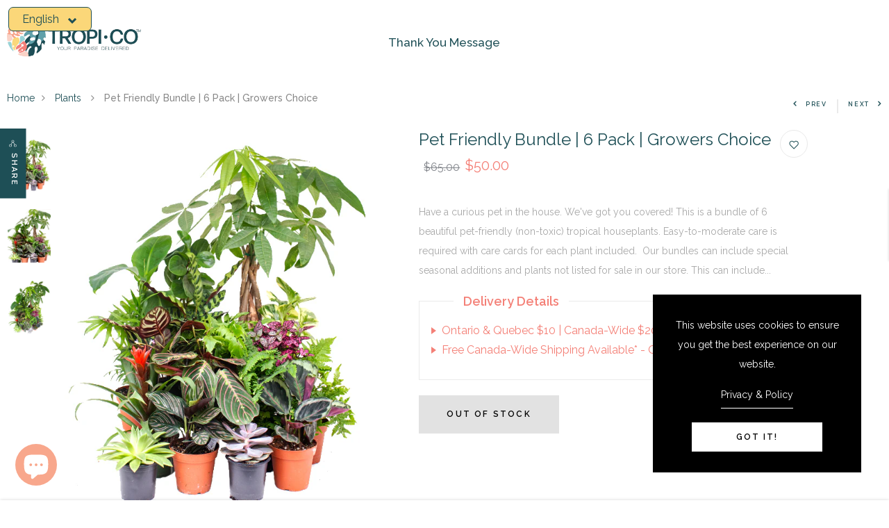

--- FILE ---
content_type: text/html; charset=utf-8
request_url: https://www.tropico.ca/collections/plants/products/pet-friendly-bundle
body_size: 50956
content:
<!DOCTYPE html>
<!--[if IE 8]><html class="no-js lt-ie9" lang="en"> <![endif]-->
<!--[if IE 9 ]><html class="ie9 no-js"> <![endif]-->
<!--[if (gt IE 9)|!(IE)]><!--> <html class="no-js"> <!--<![endif]-->
<head>

  <!-- Basic page needs ================================================== -->
  <meta charset="utf-8">
  <meta http-equiv="X-UA-Compatible" content="IE=edge">

  <!-- Title and description ================================================== -->

  <!-- Helpers ================================================== -->
  <!-- /snippets/social-meta-tags.liquid -->



<link rel="shortcut icon" href="//www.tropico.ca/cdn/shop/t/7/assets/favicon.png?v=76502960720255503881635252129" type="image/png" />

<link rel="apple-touch-icon-precomposed" href="//www.tropico.ca/cdn/shop/t/7/assets/icon-for-mobile.png?v=120765326425372079191635252132" />
<link rel="apple-touch-icon-precomposed" sizes="57x57" href="//www.tropico.ca/cdn/shop/t/7/assets/icon-for-mobile_57x57.png?v=120765326425372079191635252132" />
<link rel="apple-touch-icon-precomposed" sizes="60x60" href="//www.tropico.ca/cdn/shop/t/7/assets/icon-for-mobile_60x60.png?v=120765326425372079191635252132" />
<link rel="apple-touch-icon-precomposed" sizes="72x72" href="//www.tropico.ca/cdn/shop/t/7/assets/icon-for-mobile_72x72.png?v=120765326425372079191635252132" />
<link rel="apple-touch-icon-precomposed" sizes="76x76" href="//www.tropico.ca/cdn/shop/t/7/assets/icon-for-mobile_76x76.png?v=120765326425372079191635252132" />
<link rel="apple-touch-icon-precomposed" sizes="114x114" href="//www.tropico.ca/cdn/shop/t/7/assets/icon-for-mobile_114x114.png?v=120765326425372079191635252132" />
<link rel="apple-touch-icon-precomposed" sizes="120x120" href="//www.tropico.ca/cdn/shop/t/7/assets/icon-for-mobile_120x120.png?v=120765326425372079191635252132" />
<link rel="apple-touch-icon-precomposed" sizes="144x144" href="//www.tropico.ca/cdn/shop/t/7/assets/icon-for-mobile_144x144.png?v=120765326425372079191635252132" />
<link rel="apple-touch-icon-precomposed" sizes="152x152" href="//www.tropico.ca/cdn/shop/t/7/assets/icon-for-mobile_152x152.png?v=120765326425372079191635252132" />



  <meta property="og:type" content="product">
  <meta property="og:title" content="Pet Friendly Bundle | 6 Pack | Growers Choice">
  
  <meta property="og:image" content="http://www.tropico.ca/cdn/shop/products/PetFriendly6PackShopify3_grande.jpg?v=1656514242">
  <meta property="og:image:secure_url" content="https://www.tropico.ca/cdn/shop/products/PetFriendly6PackShopify3_grande.jpg?v=1656514242">
  
  <meta property="og:image" content="http://www.tropico.ca/cdn/shop/products/PetFriendly6PackShopify2_grande.jpg?v=1656514242">
  <meta property="og:image:secure_url" content="https://www.tropico.ca/cdn/shop/products/PetFriendly6PackShopify2_grande.jpg?v=1656514242">
  
  <meta property="og:image" content="http://www.tropico.ca/cdn/shop/products/PetFriendly6PackShopify_grande.jpg?v=1656514242">
  <meta property="og:image:secure_url" content="https://www.tropico.ca/cdn/shop/products/PetFriendly6PackShopify_grande.jpg?v=1656514242">
  
  <meta property="og:price:amount" content="50.00">
  <meta property="og:price:currency" content="CAD">


  <meta property="og:description" content="Have a curious pet in the house. We&#39;ve got you covered! This is a bundle of 6 beautiful pet-friendly (non-toxic) tropical houseplants. Easy-to-moderate care is required with care cards for each plant included.">

  <meta property="og:url" content="https://www.tropico.ca/products/pet-friendly-bundle">
  <meta property="og:site_name" content="Tropi Co. ">





<meta name="twitter:card" content="summary">

  <meta name="twitter:title" content="Pet Friendly Bundle | 6 Pack | Growers Choice">
  <meta name="twitter:description" content="Have a curious pet in the house. We&#39;ve got you covered! This is a bundle of 6 beautiful pet-friendly (non-toxic) tropical houseplants. Easy-to-moderate care is required with care cards for each plant included.">
  <meta name="twitter:image" content="https://www.tropico.ca/cdn/shop/products/PetFriendly6PackShopify3_medium.jpg?v=1656514242">
  <meta name="twitter:image:width" content="240">
  <meta name="twitter:image:height" content="240">


  <link rel="canonical" href="https://www.tropico.ca/products/pet-friendly-bundle">
  <meta name="viewport" content="width=device-width,initial-scale=1">
  <meta name="theme-color" content="#7fc9c4">
  <link rel="icon" href="//www.tropico.ca/cdn/shop/t/7/assets/favicon.png?v=76502960720255503881635252129" type="image/png" sizes="16x16">

  <!-- font -->
  











<script type="text/javascript">
  WebFontConfig = {
    google: { families: [ 
      
        'Raleway:100,200,300,400,500,600,700,800,900'
	  
      
      
      	
      		,
      	      
        'Playfair Display:100,200,300,400,500,600,700,800,900'
	  
      
      
      	
      		,
      	      
        'Amatic SC:100,200,300,400,500,600,700,800,900'
	  
      
    ] }
  };
  (function() {
    var wf = document.createElement('script');
    wf.src = ('https:' == document.location.protocol ? 'https' : 'http') +
      '://ajax.googleapis.com/ajax/libs/webfont/1/webfont.js';
    wf.type = 'text/javascript';
    wf.async = 'true';
    var s = document.getElementsByTagName('script')[0];
    s.parentNode.insertBefore(wf, s);
  })(); 
</script>

  <!-- CSS ================================================== -->
  
  <link href="//www.tropico.ca/cdn/shop/t/7/assets/timber.scss.css?v=93472018906570730561724350104" rel="stylesheet" type="text/css" media="all" />
  
  

  <link href="//www.tropico.ca/cdn/shop/t/7/assets/bootstrap.min.css?v=164195322787857878341658408827" rel="stylesheet" type="text/css" media="all" />
  <link href="//www.tropico.ca/cdn/shop/t/7/assets/slick.css?v=98340474046176884051635252145" rel="stylesheet" type="text/css" media="all" />
  <link href="//www.tropico.ca/cdn/shop/t/7/assets/slick-theme.css?v=135311793418367512291657286517" rel="stylesheet" type="text/css" media="all" />
  <link rel="stylesheet" href="//www.tropico.ca/cdn/shop/t/7/assets/jquery.fancybox.min.css?v=19278034316635137701635252136" media="nope!" onload="this.media='all'">
  <link href="//www.tropico.ca/cdn/shop/t/7/assets/style-main.scss.css?v=87094999083560795291635252178" rel="stylesheet" type="text/css" media="all" />
  <link href="//www.tropico.ca/cdn/shop/t/7/assets/engo-customize.scss.css?v=16899419978731894291707163799" rel="stylesheet" type="text/css" media="all" />
  <link href="//www.tropico.ca/cdn/shop/t/7/assets/animate.min.css?v=30636256313253750241635252121" rel="stylesheet" type="text/css" media="all" />
  
  

  <!-- Header hook for plugins ================================================== -->
  <script>window.performance && window.performance.mark && window.performance.mark('shopify.content_for_header.start');</script><meta name="facebook-domain-verification" content="7czx4iex29pusyuixb74ghg7iyfpxg">
<meta name="facebook-domain-verification" content="dy1m79s0v0wvvdqxzu8trjrhyurf3h">
<meta name="google-site-verification" content="Z0cbimvGi0S_5tb4m_l8EDj5ZZNKzJuRE1IZPaaiVXg">
<meta id="shopify-digital-wallet" name="shopify-digital-wallet" content="/57617088669/digital_wallets/dialog">
<link rel="alternate" hreflang="x-default" href="https://www.tropico.ca/products/pet-friendly-bundle">
<link rel="alternate" hreflang="en" href="https://www.tropico.ca/products/pet-friendly-bundle">
<link rel="alternate" hreflang="fr" href="https://www.tropico.ca/fr/products/pet-friendly-bundle">
<link rel="alternate" type="application/json+oembed" href="https://www.tropico.ca/products/pet-friendly-bundle.oembed">
<script async="async" src="/checkouts/internal/preloads.js?locale=en-CA"></script>
<script id="shopify-features" type="application/json">{"accessToken":"dde86b92a321f42514f5a4302d328165","betas":["rich-media-storefront-analytics"],"domain":"www.tropico.ca","predictiveSearch":true,"shopId":57617088669,"locale":"en"}</script>
<script>var Shopify = Shopify || {};
Shopify.shop = "hendriks-greenhouses.myshopify.com";
Shopify.locale = "en";
Shopify.currency = {"active":"CAD","rate":"1.0"};
Shopify.country = "CA";
Shopify.theme = {"name":"2021-10-21","id":127421907101,"schema_name":"Lampi","schema_version":"1.0.0","theme_store_id":null,"role":"main"};
Shopify.theme.handle = "null";
Shopify.theme.style = {"id":null,"handle":null};
Shopify.cdnHost = "www.tropico.ca/cdn";
Shopify.routes = Shopify.routes || {};
Shopify.routes.root = "/";</script>
<script type="module">!function(o){(o.Shopify=o.Shopify||{}).modules=!0}(window);</script>
<script>!function(o){function n(){var o=[];function n(){o.push(Array.prototype.slice.apply(arguments))}return n.q=o,n}var t=o.Shopify=o.Shopify||{};t.loadFeatures=n(),t.autoloadFeatures=n()}(window);</script>
<script id="shop-js-analytics" type="application/json">{"pageType":"product"}</script>
<script defer="defer" async type="module" src="//www.tropico.ca/cdn/shopifycloud/shop-js/modules/v2/client.init-shop-cart-sync_IZsNAliE.en.esm.js"></script>
<script defer="defer" async type="module" src="//www.tropico.ca/cdn/shopifycloud/shop-js/modules/v2/chunk.common_0OUaOowp.esm.js"></script>
<script type="module">
  await import("//www.tropico.ca/cdn/shopifycloud/shop-js/modules/v2/client.init-shop-cart-sync_IZsNAliE.en.esm.js");
await import("//www.tropico.ca/cdn/shopifycloud/shop-js/modules/v2/chunk.common_0OUaOowp.esm.js");

  window.Shopify.SignInWithShop?.initShopCartSync?.({"fedCMEnabled":true,"windoidEnabled":true});

</script>
<script>(function() {
  var isLoaded = false;
  function asyncLoad() {
    if (isLoaded) return;
    isLoaded = true;
    var urls = ["https:\/\/chimpstatic.com\/mcjs-connected\/js\/users\/4fcc5deca6f8fffed9f5b9563\/5347687fc1f5e2791390c349d.js?shop=hendriks-greenhouses.myshopify.com"];
    for (var i = 0; i < urls.length; i++) {
      var s = document.createElement('script');
      s.type = 'text/javascript';
      s.async = true;
      s.src = urls[i];
      var x = document.getElementsByTagName('script')[0];
      x.parentNode.insertBefore(s, x);
    }
  };
  if(window.attachEvent) {
    window.attachEvent('onload', asyncLoad);
  } else {
    window.addEventListener('load', asyncLoad, false);
  }
})();</script>
<script id="__st">var __st={"a":57617088669,"offset":-18000,"reqid":"536d1cd1-79ce-4152-ab05-3cebd09e0433-1768559691","pageurl":"www.tropico.ca\/collections\/plants\/products\/pet-friendly-bundle","u":"310200fc15c0","p":"product","rtyp":"product","rid":6954121265309};</script>
<script>window.ShopifyPaypalV4VisibilityTracking = true;</script>
<script id="form-persister">!function(){'use strict';const t='contact',e='new_comment',n=[[t,t],['blogs',e],['comments',e],[t,'customer']],o='password',r='form_key',c=['recaptcha-v3-token','g-recaptcha-response','h-captcha-response',o],s=()=>{try{return window.sessionStorage}catch{return}},i='__shopify_v',u=t=>t.elements[r],a=function(){const t=[...n].map((([t,e])=>`form[action*='/${t}']:not([data-nocaptcha='true']) input[name='form_type'][value='${e}']`)).join(',');var e;return e=t,()=>e?[...document.querySelectorAll(e)].map((t=>t.form)):[]}();function m(t){const e=u(t);a().includes(t)&&(!e||!e.value)&&function(t){try{if(!s())return;!function(t){const e=s();if(!e)return;const n=u(t);if(!n)return;const o=n.value;o&&e.removeItem(o)}(t);const e=Array.from(Array(32),(()=>Math.random().toString(36)[2])).join('');!function(t,e){u(t)||t.append(Object.assign(document.createElement('input'),{type:'hidden',name:r})),t.elements[r].value=e}(t,e),function(t,e){const n=s();if(!n)return;const r=[...t.querySelectorAll(`input[type='${o}']`)].map((({name:t})=>t)),u=[...c,...r],a={};for(const[o,c]of new FormData(t).entries())u.includes(o)||(a[o]=c);n.setItem(e,JSON.stringify({[i]:1,action:t.action,data:a}))}(t,e)}catch(e){console.error('failed to persist form',e)}}(t)}const f=t=>{if('true'===t.dataset.persistBound)return;const e=function(t,e){const n=function(t){return'function'==typeof t.submit?t.submit:HTMLFormElement.prototype.submit}(t).bind(t);return function(){let t;return()=>{t||(t=!0,(()=>{try{e(),n()}catch(t){(t=>{console.error('form submit failed',t)})(t)}})(),setTimeout((()=>t=!1),250))}}()}(t,(()=>{m(t)}));!function(t,e){if('function'==typeof t.submit&&'function'==typeof e)try{t.submit=e}catch{}}(t,e),t.addEventListener('submit',(t=>{t.preventDefault(),e()})),t.dataset.persistBound='true'};!function(){function t(t){const e=(t=>{const e=t.target;return e instanceof HTMLFormElement?e:e&&e.form})(t);e&&m(e)}document.addEventListener('submit',t),document.addEventListener('DOMContentLoaded',(()=>{const e=a();for(const t of e)f(t);var n;n=document.body,new window.MutationObserver((t=>{for(const e of t)if('childList'===e.type&&e.addedNodes.length)for(const t of e.addedNodes)1===t.nodeType&&'FORM'===t.tagName&&a().includes(t)&&f(t)})).observe(n,{childList:!0,subtree:!0,attributes:!1}),document.removeEventListener('submit',t)}))}()}();</script>
<script integrity="sha256-4kQ18oKyAcykRKYeNunJcIwy7WH5gtpwJnB7kiuLZ1E=" data-source-attribution="shopify.loadfeatures" defer="defer" src="//www.tropico.ca/cdn/shopifycloud/storefront/assets/storefront/load_feature-a0a9edcb.js" crossorigin="anonymous"></script>
<script data-source-attribution="shopify.dynamic_checkout.dynamic.init">var Shopify=Shopify||{};Shopify.PaymentButton=Shopify.PaymentButton||{isStorefrontPortableWallets:!0,init:function(){window.Shopify.PaymentButton.init=function(){};var t=document.createElement("script");t.src="https://www.tropico.ca/cdn/shopifycloud/portable-wallets/latest/portable-wallets.en.js",t.type="module",document.head.appendChild(t)}};
</script>
<script data-source-attribution="shopify.dynamic_checkout.buyer_consent">
  function portableWalletsHideBuyerConsent(e){var t=document.getElementById("shopify-buyer-consent"),n=document.getElementById("shopify-subscription-policy-button");t&&n&&(t.classList.add("hidden"),t.setAttribute("aria-hidden","true"),n.removeEventListener("click",e))}function portableWalletsShowBuyerConsent(e){var t=document.getElementById("shopify-buyer-consent"),n=document.getElementById("shopify-subscription-policy-button");t&&n&&(t.classList.remove("hidden"),t.removeAttribute("aria-hidden"),n.addEventListener("click",e))}window.Shopify?.PaymentButton&&(window.Shopify.PaymentButton.hideBuyerConsent=portableWalletsHideBuyerConsent,window.Shopify.PaymentButton.showBuyerConsent=portableWalletsShowBuyerConsent);
</script>
<script data-source-attribution="shopify.dynamic_checkout.cart.bootstrap">document.addEventListener("DOMContentLoaded",(function(){function t(){return document.querySelector("shopify-accelerated-checkout-cart, shopify-accelerated-checkout")}if(t())Shopify.PaymentButton.init();else{new MutationObserver((function(e,n){t()&&(Shopify.PaymentButton.init(),n.disconnect())})).observe(document.body,{childList:!0,subtree:!0})}}));
</script>

<script>window.performance && window.performance.mark && window.performance.mark('shopify.content_for_header.end');</script>
  <!-- /snippets/oldIE-js.liquid -->


<!--[if lt IE 9]>
<script src="//cdnjs.cloudflare.com/ajax/libs/html5shiv/3.7.2/html5shiv.min.js" type="text/javascript"></script>
<script src="//www.tropico.ca/cdn/shop/t/7/assets/respond.min.js?3607" type="text/javascript"></script>
<link href="//www.tropico.ca/cdn/shop/t/7/assets/respond-proxy.html" id="respond-proxy" rel="respond-proxy" />
<link href="//www.tropico.ca/search?q=c5fe30f55429781021c9c70924e47517" id="respond-redirect" rel="respond-redirect" />
<script src="//www.tropico.ca/search?q=c5fe30f55429781021c9c70924e47517" type="text/javascript"></script>
<![endif]-->


  <script src="//www.tropico.ca/cdn/shop/t/7/assets/jquery-3.5.0.min.js?v=16874778797910128561635252134" type="text/javascript"></script>
  <link href="//cdnjs.cloudflare.com/ajax/libs/font-awesome/4.7.0/css/font-awesome.min.css" rel="stylesheet" type="text/css" media="all" />
  <link href="//cdnjs.cloudflare.com/ajax/libs/font-awesome/4.7.0/fonts/fontawesome-webfont.svg" rel="stylesheet" type="text/css" media="all" />
  <link href="//cdnjs.cloudflare.com/ajax/libs/font-awesome/4.7.0/fonts/FontAwesome.otf" rel="stylesheet" type="text/css" media="all" />
  <link href="//cdnjs.cloudflare.com/ajax/libs/font-awesome/4.7.0/fonts/fontawesome-webfont.eot" rel="stylesheet" type="text/css" media="all" />
  <link href="//cdnjs.cloudflare.com/ajax/libs/font-awesome/4.7.0/fonts/fontawesome-webfont.ttf" rel="stylesheet" type="text/css" media="all" />
  <link href="//cdnjs.cloudflare.com/ajax/libs/font-awesome/4.7.0/fonts/fontawesome-webfont.woff" rel="stylesheet" type="text/css" media="all" />
  <link href="//cdnjs.cloudflare.com/ajax/libs/font-awesome/4.7.0/fonts/fontawesome-webfont.woff2" rel="stylesheet" type="text/css" media="all" />
  <script src="//www.tropico.ca/cdn/shopifycloud/storefront/assets/themes_support/api.jquery-7ab1a3a4.js" type="text/javascript"></script>
  <script src="//www.tropico.ca/cdn/shop/t/7/assets/modernizr-2.8.3.min.js?v=174727525422211915231635252139" type="text/javascript"></script>
  <script src="//www.tropico.ca/cdn/shopifycloud/storefront/assets/themes_support/option_selection-b017cd28.js" type="text/javascript"></script>
  <script src="//www.tropico.ca/cdn/shop/t/7/assets/lazysizes.min.js?v=56805471290311245611653685264" type="text/javascript"></script>


  <script>
    window.ajax_cart = true;
    window.money_format = '${{amount}} CAD';
    window.shop_currency = 'CAD';
    window.show_multiple_currencies = true;
    window.loading_url = "//www.tropico.ca/cdn/shop/t/7/assets/loader.gif?v=9076874988191347041635252137";
    window.use_color_swatch = true;
    window.product_image_resize = true;
    window.enable_sidebar_multiple_choice = true;

    window.file_url = "//www.tropico.ca/cdn/shop/files/?3607";
    window.asset_url = "";
    window.images_size = {
      is_crop: true,
      ratio_width : 1,
      ratio_height : 1,
    };
    window.inventory_text = {
      in_stock: "In Stock",
      many_in_stock: "Translation missing: en.products.product.many_in_stock",
      out_of_stock: "Out Of Stock",
      add_to_cart: "Add to Cart",
      sold_out: "Sold Out",
      unavailable: "Unavailable"
    };

    window.sidebar_toggle = {
      show_sidebar_toggle: "Translation missing: en.general.sidebar_toggle.show_sidebar_toggle",
      hide_sidebar_toggle: "Translation missing: en.general.sidebar_toggle.hide_sidebar_toggle"
    };

  </script>

  
  

  <!-- /snippets/social-meta-tags.liquid -->



<link rel="shortcut icon" href="//www.tropico.ca/cdn/shop/t/7/assets/favicon.png?v=76502960720255503881635252129" type="image/png" />

<link rel="apple-touch-icon-precomposed" href="//www.tropico.ca/cdn/shop/t/7/assets/icon-for-mobile.png?v=120765326425372079191635252132" />
<link rel="apple-touch-icon-precomposed" sizes="57x57" href="//www.tropico.ca/cdn/shop/t/7/assets/icon-for-mobile_57x57.png?v=120765326425372079191635252132" />
<link rel="apple-touch-icon-precomposed" sizes="60x60" href="//www.tropico.ca/cdn/shop/t/7/assets/icon-for-mobile_60x60.png?v=120765326425372079191635252132" />
<link rel="apple-touch-icon-precomposed" sizes="72x72" href="//www.tropico.ca/cdn/shop/t/7/assets/icon-for-mobile_72x72.png?v=120765326425372079191635252132" />
<link rel="apple-touch-icon-precomposed" sizes="76x76" href="//www.tropico.ca/cdn/shop/t/7/assets/icon-for-mobile_76x76.png?v=120765326425372079191635252132" />
<link rel="apple-touch-icon-precomposed" sizes="114x114" href="//www.tropico.ca/cdn/shop/t/7/assets/icon-for-mobile_114x114.png?v=120765326425372079191635252132" />
<link rel="apple-touch-icon-precomposed" sizes="120x120" href="//www.tropico.ca/cdn/shop/t/7/assets/icon-for-mobile_120x120.png?v=120765326425372079191635252132" />
<link rel="apple-touch-icon-precomposed" sizes="144x144" href="//www.tropico.ca/cdn/shop/t/7/assets/icon-for-mobile_144x144.png?v=120765326425372079191635252132" />
<link rel="apple-touch-icon-precomposed" sizes="152x152" href="//www.tropico.ca/cdn/shop/t/7/assets/icon-for-mobile_152x152.png?v=120765326425372079191635252132" />



  <meta property="og:type" content="product">
  <meta property="og:title" content="Pet Friendly Bundle | 6 Pack | Growers Choice">
  
  <meta property="og:image" content="http://www.tropico.ca/cdn/shop/products/PetFriendly6PackShopify3_grande.jpg?v=1656514242">
  <meta property="og:image:secure_url" content="https://www.tropico.ca/cdn/shop/products/PetFriendly6PackShopify3_grande.jpg?v=1656514242">
  
  <meta property="og:image" content="http://www.tropico.ca/cdn/shop/products/PetFriendly6PackShopify2_grande.jpg?v=1656514242">
  <meta property="og:image:secure_url" content="https://www.tropico.ca/cdn/shop/products/PetFriendly6PackShopify2_grande.jpg?v=1656514242">
  
  <meta property="og:image" content="http://www.tropico.ca/cdn/shop/products/PetFriendly6PackShopify_grande.jpg?v=1656514242">
  <meta property="og:image:secure_url" content="https://www.tropico.ca/cdn/shop/products/PetFriendly6PackShopify_grande.jpg?v=1656514242">
  
  <meta property="og:price:amount" content="50.00">
  <meta property="og:price:currency" content="CAD">


  <meta property="og:description" content="Have a curious pet in the house. We&#39;ve got you covered! This is a bundle of 6 beautiful pet-friendly (non-toxic) tropical houseplants. Easy-to-moderate care is required with care cards for each plant included.">

  <meta property="og:url" content="https://www.tropico.ca/products/pet-friendly-bundle">
  <meta property="og:site_name" content="Tropi Co. ">





<meta name="twitter:card" content="summary">

  <meta name="twitter:title" content="Pet Friendly Bundle | 6 Pack | Growers Choice">
  <meta name="twitter:description" content="Have a curious pet in the house. We&#39;ve got you covered! This is a bundle of 6 beautiful pet-friendly (non-toxic) tropical houseplants. Easy-to-moderate care is required with care cards for each plant included.">
  <meta name="twitter:image" content="https://www.tropico.ca/cdn/shop/products/PetFriendly6PackShopify3_medium.jpg?v=1656514242">
  <meta name="twitter:image:width" content="240">
  <meta name="twitter:image:height" content="240">



<!-- "snippets/weglot_hreftags.liquid" was not rendered, the associated app was uninstalled -->
<!-- "snippets/weglot_switcher.liquid" was not rendered, the associated app was uninstalled -->
 

<script>window.__pagefly_analytics_settings__={"acceptTracking":true};</script>
 

<script>
  document.addEventListener("DOMContentLoaded", function(event) {
    if (typeof window.isWsgCustomer != "undefined" && isWsgCustomer) {
      const style = document.getElementById('wsg-custom-style');
      style.innerHTML = `
        ${style.innerHTML}
        /* A friend of hideWsg - this will _show_ only for wsg customers. Add class to an element to use */
        .showWsg {
          display: unset;
        }
        /* wholesale only CSS */
        .additional-checkout-buttons, .shopify-payment-button {
          display: none !important;
        }
        .wsg-proxy-container select {
          background-color: 
          ${
            document.querySelector('input').style.backgroundColor
            ? document.querySelector('input').style.backgroundColor
            : 'white'
          } !important;
        }
        `;
    }
    
    //=========================
    //         CUSTOM JS
    //==========================
    if (document.querySelector(".wsg-proxy-container")) {
      initNodeObserver(wsgCustomJs);
    }
  })

  function wsgCustomJs() {
    //update button classes
    const button = document.querySelectorAll(".wsg-button-fix");
    for (let i = 0; i < button.length; i++) {
      button[i].classList.add("shop-button");
    }
    //wsgCustomJs window placeholder
    //update secondary btn color on proxy cart
    if(document.getElementById("wsg-checkout-one")) {
      const checkoutButton = document.getElementById("wsg-checkout-one");
      let wsgBtnColor = window.getComputedStyle(checkoutButton).backgroundColor;
      let wsgBtnBackground = "none";
      let wsgBtnBorder = "thin solid " + wsgBtnColor;
      let wsgBtnPadding = window.getComputedStyle(checkoutButton).padding;
      let spofBtn = document.querySelectorAll(".spof-btn");
      for (let i = 0; i < spofBtn.length; i++) {
        spofBtn[i].style.background = wsgBtnBackground;
        spofBtn[i].style.color = wsgBtnColor;
        spofBtn[i].style.border = wsgBtnBorder;
        spofBtn[i].style.padding = wsgBtnPadding;
      }
    }
  }

  function initNodeObserver(onChangeNodeCallback) {
    // Select the node that will be observed for mutations
    const targetNode = document.querySelector(".wsg-proxy-container");

    // Options for the observer (which mutations to observe)
    const config = { attributes: true, childList: true, subtree: true };

    // Callback function to execute when mutations are observed
    const callback = function (mutationsList, observer) {
      for(const mutation of mutationsList) {
        if (mutation.type === 'childList') {
          onChangeNodeCallback();
          observer.disconnect();
        }
      }
    };

    // Create an observer instance linked to the callback function
    observer = new MutationObserver(callback);
    // Start observing the target node for configured mutations
    observer.observe(targetNode, config);
  }
</script>

  

  <style id="wsg-custom-style">
    /* A friend of hideWsg - this will _show_ only for wsg customers. Add class to an element to use */
    .showWsg {
      display: none;
    }
    /* Signup/login */
    #wsg-signup select,
    #wsg-signup input,
    #wsg-signup textarea {
      height: 46px;
      border: thin solid #d1d1d1;
      padding: 6px 10px;
    }
    #wsg-signup textarea {
      min-height: 100px;
    }
    .wsg-login-input {
      height: 46px;
      border: thin solid #d1d1d1;
      padding: 6px 10px;
    }
    #wsg-signup select {
    }
  /*   Quick Order Form */
    .wsg-table td {
     border: none;
     min-width: 150px;
    }
    .wsg-table tr {
     border-bottom: thin solid #d1d1d1; 
      border-left: none;
    }
    .wsg-table input[type="number"] {
      border: thin solid #d1d1d1;
      padding: 5px 15px;
      min-height: 42px;
    }
    #wsg-spof-link a {
      text-decoration: inherit;
      color: inherit;
    }
    .wsg-proxy-container {
      margin-top: 0% !important;
    }
    .wsg-proxy-container a {
      text-decoration: inherit;
      color: inherit;
    }
    #wsg-checkout-one, #wsg-checkout-two {
      font-family: Raleway;
      transition: all .3s ease;
      height: 55px;
      font-size: 14px;
      background: #f48077;
      letter-spacing: .2em;
      justify-content: center;
      text-transform: uppercase;
      font-weight: 600;
      color: #fff;
      transition: .3s;
      text-align: center;
      }
    .spof-btn{
      height: 55px;
      font-size: 14px;
      text-transform: uppercase;
      font-weight: 600;
      justify-content: center;
    }  
    @media screen and (max-width:768px){
      .wsg-proxy-container .wsg-table input[type="number"] {
         max-width: 80%; 
      }
      .wsg-center img {
        width: 50px !important;
      }
      .wsg-variant-price-area {
        min-width: 70px !important;
      }
    }
    /* Submit button */
    #wsg-cart-update{
      padding: 8px 10px;
      min-height: 45px;
      max-width: 100% !important;
    }
    .wsg-table {
      background: inherit !important;
    }
    .wsg-spof-container-main {
      background: inherit !important;
    }
    /* General fixes */
    .wsg-hide-prices {
      opacity: 0;
    }
  </style>
<!-- In Store Pickup Local Delivery by Logbase - Starts -->
                                        <script src='https://slots-app.logbase.io/slots-script-tag.js?shop=hendriks-greenhouses.myshopify.com' defer></script>
                                        <script type="text/javascript" src="https://slots-app.logbase.io/datetime-slot-picker/datetime-slot-picker.js"></script>
                                    <!-- In Store Pickup Local Delivery by Logbase - Ends -->
<!-- Global site tag (gtag.js) - Google Analytics -->
<script async src="https://www.googletagmanager.com/gtag/js?id=G-B5W8QZSP7Y"></script>
<script>
  window.dataLayer = window.dataLayer || [];
  function gtag(){dataLayer.push(arguments);}
  gtag('js', new Date());

  gtag('config', 'G-B5W8QZSP7Y');
</script>
  
  <script src="//cdnjs.cloudflare.com/ajax/libs/jquery.lazyload/1.9.1/jquery.lazyload.min.js" type="text/javascript"></script>
  
  <!-- "snippets/judgeme_core.liquid" was not rendered, the associated app was uninstalled -->


<!-- BEGIN app block: shopify://apps/pagefly-page-builder/blocks/app-embed/83e179f7-59a0-4589-8c66-c0dddf959200 -->

<!-- BEGIN app snippet: pagefly-cro-ab-testing-main -->







<script>
  ;(function () {
    const url = new URL(window.location)
    const viewParam = url.searchParams.get('view')
    if (viewParam && viewParam.includes('variant-pf-')) {
      url.searchParams.set('pf_v', viewParam)
      url.searchParams.delete('view')
      window.history.replaceState({}, '', url)
    }
  })()
</script>



<script type='module'>
  
  window.PAGEFLY_CRO = window.PAGEFLY_CRO || {}

  window.PAGEFLY_CRO['data_debug'] = {
    original_template_suffix: "all_products",
    allow_ab_test: false,
    ab_test_start_time: 0,
    ab_test_end_time: 0,
    today_date_time: 1768559692000,
  }
  window.PAGEFLY_CRO['GA4'] = { enabled: false}
</script>

<!-- END app snippet -->








  <script src='https://cdn.shopify.com/extensions/019bb4f9-aed6-78a3-be91-e9d44663e6bf/pagefly-page-builder-215/assets/pagefly-helper.js' defer='defer'></script>

  <script src='https://cdn.shopify.com/extensions/019bb4f9-aed6-78a3-be91-e9d44663e6bf/pagefly-page-builder-215/assets/pagefly-general-helper.js' defer='defer'></script>

  <script src='https://cdn.shopify.com/extensions/019bb4f9-aed6-78a3-be91-e9d44663e6bf/pagefly-page-builder-215/assets/pagefly-snap-slider.js' defer='defer'></script>

  <script src='https://cdn.shopify.com/extensions/019bb4f9-aed6-78a3-be91-e9d44663e6bf/pagefly-page-builder-215/assets/pagefly-slideshow-v3.js' defer='defer'></script>

  <script src='https://cdn.shopify.com/extensions/019bb4f9-aed6-78a3-be91-e9d44663e6bf/pagefly-page-builder-215/assets/pagefly-slideshow-v4.js' defer='defer'></script>

  <script src='https://cdn.shopify.com/extensions/019bb4f9-aed6-78a3-be91-e9d44663e6bf/pagefly-page-builder-215/assets/pagefly-glider.js' defer='defer'></script>

  <script src='https://cdn.shopify.com/extensions/019bb4f9-aed6-78a3-be91-e9d44663e6bf/pagefly-page-builder-215/assets/pagefly-slideshow-v1-v2.js' defer='defer'></script>

  <script src='https://cdn.shopify.com/extensions/019bb4f9-aed6-78a3-be91-e9d44663e6bf/pagefly-page-builder-215/assets/pagefly-product-media.js' defer='defer'></script>

  <script src='https://cdn.shopify.com/extensions/019bb4f9-aed6-78a3-be91-e9d44663e6bf/pagefly-page-builder-215/assets/pagefly-product.js' defer='defer'></script>


<script id='pagefly-helper-data' type='application/json'>
  {
    "page_optimization": {
      "assets_prefetching": false
    },
    "elements_asset_mapper": {
      "Accordion": "https://cdn.shopify.com/extensions/019bb4f9-aed6-78a3-be91-e9d44663e6bf/pagefly-page-builder-215/assets/pagefly-accordion.js",
      "Accordion3": "https://cdn.shopify.com/extensions/019bb4f9-aed6-78a3-be91-e9d44663e6bf/pagefly-page-builder-215/assets/pagefly-accordion3.js",
      "CountDown": "https://cdn.shopify.com/extensions/019bb4f9-aed6-78a3-be91-e9d44663e6bf/pagefly-page-builder-215/assets/pagefly-countdown.js",
      "GMap1": "https://cdn.shopify.com/extensions/019bb4f9-aed6-78a3-be91-e9d44663e6bf/pagefly-page-builder-215/assets/pagefly-gmap.js",
      "GMap2": "https://cdn.shopify.com/extensions/019bb4f9-aed6-78a3-be91-e9d44663e6bf/pagefly-page-builder-215/assets/pagefly-gmap.js",
      "GMapBasicV2": "https://cdn.shopify.com/extensions/019bb4f9-aed6-78a3-be91-e9d44663e6bf/pagefly-page-builder-215/assets/pagefly-gmap.js",
      "GMapAdvancedV2": "https://cdn.shopify.com/extensions/019bb4f9-aed6-78a3-be91-e9d44663e6bf/pagefly-page-builder-215/assets/pagefly-gmap.js",
      "HTML.Video": "https://cdn.shopify.com/extensions/019bb4f9-aed6-78a3-be91-e9d44663e6bf/pagefly-page-builder-215/assets/pagefly-htmlvideo.js",
      "HTML.Video2": "https://cdn.shopify.com/extensions/019bb4f9-aed6-78a3-be91-e9d44663e6bf/pagefly-page-builder-215/assets/pagefly-htmlvideo2.js",
      "HTML.Video3": "https://cdn.shopify.com/extensions/019bb4f9-aed6-78a3-be91-e9d44663e6bf/pagefly-page-builder-215/assets/pagefly-htmlvideo2.js",
      "BackgroundVideo": "https://cdn.shopify.com/extensions/019bb4f9-aed6-78a3-be91-e9d44663e6bf/pagefly-page-builder-215/assets/pagefly-htmlvideo2.js",
      "Instagram": "https://cdn.shopify.com/extensions/019bb4f9-aed6-78a3-be91-e9d44663e6bf/pagefly-page-builder-215/assets/pagefly-instagram.js",
      "Instagram2": "https://cdn.shopify.com/extensions/019bb4f9-aed6-78a3-be91-e9d44663e6bf/pagefly-page-builder-215/assets/pagefly-instagram.js",
      "Insta3": "https://cdn.shopify.com/extensions/019bb4f9-aed6-78a3-be91-e9d44663e6bf/pagefly-page-builder-215/assets/pagefly-instagram3.js",
      "Tabs": "https://cdn.shopify.com/extensions/019bb4f9-aed6-78a3-be91-e9d44663e6bf/pagefly-page-builder-215/assets/pagefly-tab.js",
      "Tabs3": "https://cdn.shopify.com/extensions/019bb4f9-aed6-78a3-be91-e9d44663e6bf/pagefly-page-builder-215/assets/pagefly-tab3.js",
      "ProductBox": "https://cdn.shopify.com/extensions/019bb4f9-aed6-78a3-be91-e9d44663e6bf/pagefly-page-builder-215/assets/pagefly-cart.js",
      "FBPageBox2": "https://cdn.shopify.com/extensions/019bb4f9-aed6-78a3-be91-e9d44663e6bf/pagefly-page-builder-215/assets/pagefly-facebook.js",
      "FBLikeButton2": "https://cdn.shopify.com/extensions/019bb4f9-aed6-78a3-be91-e9d44663e6bf/pagefly-page-builder-215/assets/pagefly-facebook.js",
      "TwitterFeed2": "https://cdn.shopify.com/extensions/019bb4f9-aed6-78a3-be91-e9d44663e6bf/pagefly-page-builder-215/assets/pagefly-twitter.js",
      "Paragraph4": "https://cdn.shopify.com/extensions/019bb4f9-aed6-78a3-be91-e9d44663e6bf/pagefly-page-builder-215/assets/pagefly-paragraph4.js",

      "AliReviews": "https://cdn.shopify.com/extensions/019bb4f9-aed6-78a3-be91-e9d44663e6bf/pagefly-page-builder-215/assets/pagefly-3rd-elements.js",
      "BackInStock": "https://cdn.shopify.com/extensions/019bb4f9-aed6-78a3-be91-e9d44663e6bf/pagefly-page-builder-215/assets/pagefly-3rd-elements.js",
      "GloboBackInStock": "https://cdn.shopify.com/extensions/019bb4f9-aed6-78a3-be91-e9d44663e6bf/pagefly-page-builder-215/assets/pagefly-3rd-elements.js",
      "GrowaveWishlist": "https://cdn.shopify.com/extensions/019bb4f9-aed6-78a3-be91-e9d44663e6bf/pagefly-page-builder-215/assets/pagefly-3rd-elements.js",
      "InfiniteOptionsShopPad": "https://cdn.shopify.com/extensions/019bb4f9-aed6-78a3-be91-e9d44663e6bf/pagefly-page-builder-215/assets/pagefly-3rd-elements.js",
      "InkybayProductPersonalizer": "https://cdn.shopify.com/extensions/019bb4f9-aed6-78a3-be91-e9d44663e6bf/pagefly-page-builder-215/assets/pagefly-3rd-elements.js",
      "LimeSpot": "https://cdn.shopify.com/extensions/019bb4f9-aed6-78a3-be91-e9d44663e6bf/pagefly-page-builder-215/assets/pagefly-3rd-elements.js",
      "Loox": "https://cdn.shopify.com/extensions/019bb4f9-aed6-78a3-be91-e9d44663e6bf/pagefly-page-builder-215/assets/pagefly-3rd-elements.js",
      "Opinew": "https://cdn.shopify.com/extensions/019bb4f9-aed6-78a3-be91-e9d44663e6bf/pagefly-page-builder-215/assets/pagefly-3rd-elements.js",
      "Powr": "https://cdn.shopify.com/extensions/019bb4f9-aed6-78a3-be91-e9d44663e6bf/pagefly-page-builder-215/assets/pagefly-3rd-elements.js",
      "ProductReviews": "https://cdn.shopify.com/extensions/019bb4f9-aed6-78a3-be91-e9d44663e6bf/pagefly-page-builder-215/assets/pagefly-3rd-elements.js",
      "PushOwl": "https://cdn.shopify.com/extensions/019bb4f9-aed6-78a3-be91-e9d44663e6bf/pagefly-page-builder-215/assets/pagefly-3rd-elements.js",
      "ReCharge": "https://cdn.shopify.com/extensions/019bb4f9-aed6-78a3-be91-e9d44663e6bf/pagefly-page-builder-215/assets/pagefly-3rd-elements.js",
      "Rivyo": "https://cdn.shopify.com/extensions/019bb4f9-aed6-78a3-be91-e9d44663e6bf/pagefly-page-builder-215/assets/pagefly-3rd-elements.js",
      "TrackingMore": "https://cdn.shopify.com/extensions/019bb4f9-aed6-78a3-be91-e9d44663e6bf/pagefly-page-builder-215/assets/pagefly-3rd-elements.js",
      "Vitals": "https://cdn.shopify.com/extensions/019bb4f9-aed6-78a3-be91-e9d44663e6bf/pagefly-page-builder-215/assets/pagefly-3rd-elements.js",
      "Wiser": "https://cdn.shopify.com/extensions/019bb4f9-aed6-78a3-be91-e9d44663e6bf/pagefly-page-builder-215/assets/pagefly-3rd-elements.js"
    },
    "custom_elements_mapper": {
      "pf-click-action-element": "https://cdn.shopify.com/extensions/019bb4f9-aed6-78a3-be91-e9d44663e6bf/pagefly-page-builder-215/assets/pagefly-click-action-element.js",
      "pf-dialog-element": "https://cdn.shopify.com/extensions/019bb4f9-aed6-78a3-be91-e9d44663e6bf/pagefly-page-builder-215/assets/pagefly-dialog-element.js"
    }
  }
</script>


<!-- END app block --><script src="https://cdn.shopify.com/extensions/7bc9bb47-adfa-4267-963e-cadee5096caf/inbox-1252/assets/inbox-chat-loader.js" type="text/javascript" defer="defer"></script>
<link href="https://monorail-edge.shopifysvc.com" rel="dns-prefetch">
<script>(function(){if ("sendBeacon" in navigator && "performance" in window) {try {var session_token_from_headers = performance.getEntriesByType('navigation')[0].serverTiming.find(x => x.name == '_s').description;} catch {var session_token_from_headers = undefined;}var session_cookie_matches = document.cookie.match(/_shopify_s=([^;]*)/);var session_token_from_cookie = session_cookie_matches && session_cookie_matches.length === 2 ? session_cookie_matches[1] : "";var session_token = session_token_from_headers || session_token_from_cookie || "";function handle_abandonment_event(e) {var entries = performance.getEntries().filter(function(entry) {return /monorail-edge.shopifysvc.com/.test(entry.name);});if (!window.abandonment_tracked && entries.length === 0) {window.abandonment_tracked = true;var currentMs = Date.now();var navigation_start = performance.timing.navigationStart;var payload = {shop_id: 57617088669,url: window.location.href,navigation_start,duration: currentMs - navigation_start,session_token,page_type: "product"};window.navigator.sendBeacon("https://monorail-edge.shopifysvc.com/v1/produce", JSON.stringify({schema_id: "online_store_buyer_site_abandonment/1.1",payload: payload,metadata: {event_created_at_ms: currentMs,event_sent_at_ms: currentMs}}));}}window.addEventListener('pagehide', handle_abandonment_event);}}());</script>
<script id="web-pixels-manager-setup">(function e(e,d,r,n,o){if(void 0===o&&(o={}),!Boolean(null===(a=null===(i=window.Shopify)||void 0===i?void 0:i.analytics)||void 0===a?void 0:a.replayQueue)){var i,a;window.Shopify=window.Shopify||{};var t=window.Shopify;t.analytics=t.analytics||{};var s=t.analytics;s.replayQueue=[],s.publish=function(e,d,r){return s.replayQueue.push([e,d,r]),!0};try{self.performance.mark("wpm:start")}catch(e){}var l=function(){var e={modern:/Edge?\/(1{2}[4-9]|1[2-9]\d|[2-9]\d{2}|\d{4,})\.\d+(\.\d+|)|Firefox\/(1{2}[4-9]|1[2-9]\d|[2-9]\d{2}|\d{4,})\.\d+(\.\d+|)|Chrom(ium|e)\/(9{2}|\d{3,})\.\d+(\.\d+|)|(Maci|X1{2}).+ Version\/(15\.\d+|(1[6-9]|[2-9]\d|\d{3,})\.\d+)([,.]\d+|)( \(\w+\)|)( Mobile\/\w+|) Safari\/|Chrome.+OPR\/(9{2}|\d{3,})\.\d+\.\d+|(CPU[ +]OS|iPhone[ +]OS|CPU[ +]iPhone|CPU IPhone OS|CPU iPad OS)[ +]+(15[._]\d+|(1[6-9]|[2-9]\d|\d{3,})[._]\d+)([._]\d+|)|Android:?[ /-](13[3-9]|1[4-9]\d|[2-9]\d{2}|\d{4,})(\.\d+|)(\.\d+|)|Android.+Firefox\/(13[5-9]|1[4-9]\d|[2-9]\d{2}|\d{4,})\.\d+(\.\d+|)|Android.+Chrom(ium|e)\/(13[3-9]|1[4-9]\d|[2-9]\d{2}|\d{4,})\.\d+(\.\d+|)|SamsungBrowser\/([2-9]\d|\d{3,})\.\d+/,legacy:/Edge?\/(1[6-9]|[2-9]\d|\d{3,})\.\d+(\.\d+|)|Firefox\/(5[4-9]|[6-9]\d|\d{3,})\.\d+(\.\d+|)|Chrom(ium|e)\/(5[1-9]|[6-9]\d|\d{3,})\.\d+(\.\d+|)([\d.]+$|.*Safari\/(?![\d.]+ Edge\/[\d.]+$))|(Maci|X1{2}).+ Version\/(10\.\d+|(1[1-9]|[2-9]\d|\d{3,})\.\d+)([,.]\d+|)( \(\w+\)|)( Mobile\/\w+|) Safari\/|Chrome.+OPR\/(3[89]|[4-9]\d|\d{3,})\.\d+\.\d+|(CPU[ +]OS|iPhone[ +]OS|CPU[ +]iPhone|CPU IPhone OS|CPU iPad OS)[ +]+(10[._]\d+|(1[1-9]|[2-9]\d|\d{3,})[._]\d+)([._]\d+|)|Android:?[ /-](13[3-9]|1[4-9]\d|[2-9]\d{2}|\d{4,})(\.\d+|)(\.\d+|)|Mobile Safari.+OPR\/([89]\d|\d{3,})\.\d+\.\d+|Android.+Firefox\/(13[5-9]|1[4-9]\d|[2-9]\d{2}|\d{4,})\.\d+(\.\d+|)|Android.+Chrom(ium|e)\/(13[3-9]|1[4-9]\d|[2-9]\d{2}|\d{4,})\.\d+(\.\d+|)|Android.+(UC? ?Browser|UCWEB|U3)[ /]?(15\.([5-9]|\d{2,})|(1[6-9]|[2-9]\d|\d{3,})\.\d+)\.\d+|SamsungBrowser\/(5\.\d+|([6-9]|\d{2,})\.\d+)|Android.+MQ{2}Browser\/(14(\.(9|\d{2,})|)|(1[5-9]|[2-9]\d|\d{3,})(\.\d+|))(\.\d+|)|K[Aa][Ii]OS\/(3\.\d+|([4-9]|\d{2,})\.\d+)(\.\d+|)/},d=e.modern,r=e.legacy,n=navigator.userAgent;return n.match(d)?"modern":n.match(r)?"legacy":"unknown"}(),u="modern"===l?"modern":"legacy",c=(null!=n?n:{modern:"",legacy:""})[u],f=function(e){return[e.baseUrl,"/wpm","/b",e.hashVersion,"modern"===e.buildTarget?"m":"l",".js"].join("")}({baseUrl:d,hashVersion:r,buildTarget:u}),m=function(e){var d=e.version,r=e.bundleTarget,n=e.surface,o=e.pageUrl,i=e.monorailEndpoint;return{emit:function(e){var a=e.status,t=e.errorMsg,s=(new Date).getTime(),l=JSON.stringify({metadata:{event_sent_at_ms:s},events:[{schema_id:"web_pixels_manager_load/3.1",payload:{version:d,bundle_target:r,page_url:o,status:a,surface:n,error_msg:t},metadata:{event_created_at_ms:s}}]});if(!i)return console&&console.warn&&console.warn("[Web Pixels Manager] No Monorail endpoint provided, skipping logging."),!1;try{return self.navigator.sendBeacon.bind(self.navigator)(i,l)}catch(e){}var u=new XMLHttpRequest;try{return u.open("POST",i,!0),u.setRequestHeader("Content-Type","text/plain"),u.send(l),!0}catch(e){return console&&console.warn&&console.warn("[Web Pixels Manager] Got an unhandled error while logging to Monorail."),!1}}}}({version:r,bundleTarget:l,surface:e.surface,pageUrl:self.location.href,monorailEndpoint:e.monorailEndpoint});try{o.browserTarget=l,function(e){var d=e.src,r=e.async,n=void 0===r||r,o=e.onload,i=e.onerror,a=e.sri,t=e.scriptDataAttributes,s=void 0===t?{}:t,l=document.createElement("script"),u=document.querySelector("head"),c=document.querySelector("body");if(l.async=n,l.src=d,a&&(l.integrity=a,l.crossOrigin="anonymous"),s)for(var f in s)if(Object.prototype.hasOwnProperty.call(s,f))try{l.dataset[f]=s[f]}catch(e){}if(o&&l.addEventListener("load",o),i&&l.addEventListener("error",i),u)u.appendChild(l);else{if(!c)throw new Error("Did not find a head or body element to append the script");c.appendChild(l)}}({src:f,async:!0,onload:function(){if(!function(){var e,d;return Boolean(null===(d=null===(e=window.Shopify)||void 0===e?void 0:e.analytics)||void 0===d?void 0:d.initialized)}()){var d=window.webPixelsManager.init(e)||void 0;if(d){var r=window.Shopify.analytics;r.replayQueue.forEach((function(e){var r=e[0],n=e[1],o=e[2];d.publishCustomEvent(r,n,o)})),r.replayQueue=[],r.publish=d.publishCustomEvent,r.visitor=d.visitor,r.initialized=!0}}},onerror:function(){return m.emit({status:"failed",errorMsg:"".concat(f," has failed to load")})},sri:function(e){var d=/^sha384-[A-Za-z0-9+/=]+$/;return"string"==typeof e&&d.test(e)}(c)?c:"",scriptDataAttributes:o}),m.emit({status:"loading"})}catch(e){m.emit({status:"failed",errorMsg:(null==e?void 0:e.message)||"Unknown error"})}}})({shopId: 57617088669,storefrontBaseUrl: "https://www.tropico.ca",extensionsBaseUrl: "https://extensions.shopifycdn.com/cdn/shopifycloud/web-pixels-manager",monorailEndpoint: "https://monorail-edge.shopifysvc.com/unstable/produce_batch",surface: "storefront-renderer",enabledBetaFlags: ["2dca8a86"],webPixelsConfigList: [{"id":"504234221","configuration":"{\"config\":\"{\\\"pixel_id\\\":\\\"AW-10792444209\\\",\\\"target_country\\\":\\\"CA\\\",\\\"gtag_events\\\":[{\\\"type\\\":\\\"search\\\",\\\"action_label\\\":\\\"AW-10792444209\\\/3rTDCP2V97wDELHCnpoo\\\"},{\\\"type\\\":\\\"begin_checkout\\\",\\\"action_label\\\":\\\"AW-10792444209\\\/31lbCPqV97wDELHCnpoo\\\"},{\\\"type\\\":\\\"view_item\\\",\\\"action_label\\\":[\\\"AW-10792444209\\\/aBxfCPSV97wDELHCnpoo\\\",\\\"MC-8H6WQ1VF5G\\\"]},{\\\"type\\\":\\\"purchase\\\",\\\"action_label\\\":[\\\"AW-10792444209\\\/4JMSCPGV97wDELHCnpoo\\\",\\\"MC-8H6WQ1VF5G\\\"]},{\\\"type\\\":\\\"page_view\\\",\\\"action_label\\\":[\\\"AW-10792444209\\\/qcbgCO6V97wDELHCnpoo\\\",\\\"MC-8H6WQ1VF5G\\\"]},{\\\"type\\\":\\\"add_payment_info\\\",\\\"action_label\\\":\\\"AW-10792444209\\\/g_tKCICW97wDELHCnpoo\\\"},{\\\"type\\\":\\\"add_to_cart\\\",\\\"action_label\\\":\\\"AW-10792444209\\\/c0X7CPeV97wDELHCnpoo\\\"}],\\\"enable_monitoring_mode\\\":false}\"}","eventPayloadVersion":"v1","runtimeContext":"OPEN","scriptVersion":"b2a88bafab3e21179ed38636efcd8a93","type":"APP","apiClientId":1780363,"privacyPurposes":[],"dataSharingAdjustments":{"protectedCustomerApprovalScopes":["read_customer_address","read_customer_email","read_customer_name","read_customer_personal_data","read_customer_phone"]}},{"id":"187597037","configuration":"{\"pixel_id\":\"874893383132410\",\"pixel_type\":\"facebook_pixel\",\"metaapp_system_user_token\":\"-\"}","eventPayloadVersion":"v1","runtimeContext":"OPEN","scriptVersion":"ca16bc87fe92b6042fbaa3acc2fbdaa6","type":"APP","apiClientId":2329312,"privacyPurposes":["ANALYTICS","MARKETING","SALE_OF_DATA"],"dataSharingAdjustments":{"protectedCustomerApprovalScopes":["read_customer_address","read_customer_email","read_customer_name","read_customer_personal_data","read_customer_phone"]}},{"id":"76415213","configuration":"{\"tagID\":\"2613142196758\"}","eventPayloadVersion":"v1","runtimeContext":"STRICT","scriptVersion":"18031546ee651571ed29edbe71a3550b","type":"APP","apiClientId":3009811,"privacyPurposes":["ANALYTICS","MARKETING","SALE_OF_DATA"],"dataSharingAdjustments":{"protectedCustomerApprovalScopes":["read_customer_address","read_customer_email","read_customer_name","read_customer_personal_data","read_customer_phone"]}},{"id":"shopify-app-pixel","configuration":"{}","eventPayloadVersion":"v1","runtimeContext":"STRICT","scriptVersion":"0450","apiClientId":"shopify-pixel","type":"APP","privacyPurposes":["ANALYTICS","MARKETING"]},{"id":"shopify-custom-pixel","eventPayloadVersion":"v1","runtimeContext":"LAX","scriptVersion":"0450","apiClientId":"shopify-pixel","type":"CUSTOM","privacyPurposes":["ANALYTICS","MARKETING"]}],isMerchantRequest: false,initData: {"shop":{"name":"Tropi Co. ","paymentSettings":{"currencyCode":"CAD"},"myshopifyDomain":"hendriks-greenhouses.myshopify.com","countryCode":"CA","storefrontUrl":"https:\/\/www.tropico.ca"},"customer":null,"cart":null,"checkout":null,"productVariants":[{"price":{"amount":50.0,"currencyCode":"CAD"},"product":{"title":"Pet Friendly Bundle | 6 Pack | Growers Choice","vendor":"Hendriks Greenhouses","id":"6954121265309","untranslatedTitle":"Pet Friendly Bundle | 6 Pack | Growers Choice","url":"\/products\/pet-friendly-bundle","type":"Plant"},"id":"40820251558045","image":{"src":"\/\/www.tropico.ca\/cdn\/shop\/products\/PetFriendly6PackShopify3.jpg?v=1656514242"},"sku":"EC-101-PET BUNDLE","title":"Grower's Choice 6 Pack","untranslatedTitle":"Grower's Choice 6 Pack"}],"purchasingCompany":null},},"https://www.tropico.ca/cdn","fcfee988w5aeb613cpc8e4bc33m6693e112",{"modern":"","legacy":""},{"shopId":"57617088669","storefrontBaseUrl":"https:\/\/www.tropico.ca","extensionBaseUrl":"https:\/\/extensions.shopifycdn.com\/cdn\/shopifycloud\/web-pixels-manager","surface":"storefront-renderer","enabledBetaFlags":"[\"2dca8a86\"]","isMerchantRequest":"false","hashVersion":"fcfee988w5aeb613cpc8e4bc33m6693e112","publish":"custom","events":"[[\"page_viewed\",{}],[\"product_viewed\",{\"productVariant\":{\"price\":{\"amount\":50.0,\"currencyCode\":\"CAD\"},\"product\":{\"title\":\"Pet Friendly Bundle | 6 Pack | Growers Choice\",\"vendor\":\"Hendriks Greenhouses\",\"id\":\"6954121265309\",\"untranslatedTitle\":\"Pet Friendly Bundle | 6 Pack | Growers Choice\",\"url\":\"\/products\/pet-friendly-bundle\",\"type\":\"Plant\"},\"id\":\"40820251558045\",\"image\":{\"src\":\"\/\/www.tropico.ca\/cdn\/shop\/products\/PetFriendly6PackShopify3.jpg?v=1656514242\"},\"sku\":\"EC-101-PET BUNDLE\",\"title\":\"Grower's Choice 6 Pack\",\"untranslatedTitle\":\"Grower's Choice 6 Pack\"}}]]"});</script><script>
  window.ShopifyAnalytics = window.ShopifyAnalytics || {};
  window.ShopifyAnalytics.meta = window.ShopifyAnalytics.meta || {};
  window.ShopifyAnalytics.meta.currency = 'CAD';
  var meta = {"product":{"id":6954121265309,"gid":"gid:\/\/shopify\/Product\/6954121265309","vendor":"Hendriks Greenhouses","type":"Plant","handle":"pet-friendly-bundle","variants":[{"id":40820251558045,"price":5000,"name":"Pet Friendly Bundle | 6 Pack | Growers Choice - Grower's Choice 6 Pack","public_title":"Grower's Choice 6 Pack","sku":"EC-101-PET BUNDLE"}],"remote":false},"page":{"pageType":"product","resourceType":"product","resourceId":6954121265309,"requestId":"536d1cd1-79ce-4152-ab05-3cebd09e0433-1768559691"}};
  for (var attr in meta) {
    window.ShopifyAnalytics.meta[attr] = meta[attr];
  }
</script>
<script class="analytics">
  (function () {
    var customDocumentWrite = function(content) {
      var jquery = null;

      if (window.jQuery) {
        jquery = window.jQuery;
      } else if (window.Checkout && window.Checkout.$) {
        jquery = window.Checkout.$;
      }

      if (jquery) {
        jquery('body').append(content);
      }
    };

    var hasLoggedConversion = function(token) {
      if (token) {
        return document.cookie.indexOf('loggedConversion=' + token) !== -1;
      }
      return false;
    }

    var setCookieIfConversion = function(token) {
      if (token) {
        var twoMonthsFromNow = new Date(Date.now());
        twoMonthsFromNow.setMonth(twoMonthsFromNow.getMonth() + 2);

        document.cookie = 'loggedConversion=' + token + '; expires=' + twoMonthsFromNow;
      }
    }

    var trekkie = window.ShopifyAnalytics.lib = window.trekkie = window.trekkie || [];
    if (trekkie.integrations) {
      return;
    }
    trekkie.methods = [
      'identify',
      'page',
      'ready',
      'track',
      'trackForm',
      'trackLink'
    ];
    trekkie.factory = function(method) {
      return function() {
        var args = Array.prototype.slice.call(arguments);
        args.unshift(method);
        trekkie.push(args);
        return trekkie;
      };
    };
    for (var i = 0; i < trekkie.methods.length; i++) {
      var key = trekkie.methods[i];
      trekkie[key] = trekkie.factory(key);
    }
    trekkie.load = function(config) {
      trekkie.config = config || {};
      trekkie.config.initialDocumentCookie = document.cookie;
      var first = document.getElementsByTagName('script')[0];
      var script = document.createElement('script');
      script.type = 'text/javascript';
      script.onerror = function(e) {
        var scriptFallback = document.createElement('script');
        scriptFallback.type = 'text/javascript';
        scriptFallback.onerror = function(error) {
                var Monorail = {
      produce: function produce(monorailDomain, schemaId, payload) {
        var currentMs = new Date().getTime();
        var event = {
          schema_id: schemaId,
          payload: payload,
          metadata: {
            event_created_at_ms: currentMs,
            event_sent_at_ms: currentMs
          }
        };
        return Monorail.sendRequest("https://" + monorailDomain + "/v1/produce", JSON.stringify(event));
      },
      sendRequest: function sendRequest(endpointUrl, payload) {
        // Try the sendBeacon API
        if (window && window.navigator && typeof window.navigator.sendBeacon === 'function' && typeof window.Blob === 'function' && !Monorail.isIos12()) {
          var blobData = new window.Blob([payload], {
            type: 'text/plain'
          });

          if (window.navigator.sendBeacon(endpointUrl, blobData)) {
            return true;
          } // sendBeacon was not successful

        } // XHR beacon

        var xhr = new XMLHttpRequest();

        try {
          xhr.open('POST', endpointUrl);
          xhr.setRequestHeader('Content-Type', 'text/plain');
          xhr.send(payload);
        } catch (e) {
          console.log(e);
        }

        return false;
      },
      isIos12: function isIos12() {
        return window.navigator.userAgent.lastIndexOf('iPhone; CPU iPhone OS 12_') !== -1 || window.navigator.userAgent.lastIndexOf('iPad; CPU OS 12_') !== -1;
      }
    };
    Monorail.produce('monorail-edge.shopifysvc.com',
      'trekkie_storefront_load_errors/1.1',
      {shop_id: 57617088669,
      theme_id: 127421907101,
      app_name: "storefront",
      context_url: window.location.href,
      source_url: "//www.tropico.ca/cdn/s/trekkie.storefront.cd680fe47e6c39ca5d5df5f0a32d569bc48c0f27.min.js"});

        };
        scriptFallback.async = true;
        scriptFallback.src = '//www.tropico.ca/cdn/s/trekkie.storefront.cd680fe47e6c39ca5d5df5f0a32d569bc48c0f27.min.js';
        first.parentNode.insertBefore(scriptFallback, first);
      };
      script.async = true;
      script.src = '//www.tropico.ca/cdn/s/trekkie.storefront.cd680fe47e6c39ca5d5df5f0a32d569bc48c0f27.min.js';
      first.parentNode.insertBefore(script, first);
    };
    trekkie.load(
      {"Trekkie":{"appName":"storefront","development":false,"defaultAttributes":{"shopId":57617088669,"isMerchantRequest":null,"themeId":127421907101,"themeCityHash":"716529912227916292","contentLanguage":"en","currency":"CAD","eventMetadataId":"e64490e7-75c2-4743-8184-2c666578187b"},"isServerSideCookieWritingEnabled":true,"monorailRegion":"shop_domain","enabledBetaFlags":["65f19447"]},"Session Attribution":{},"S2S":{"facebookCapiEnabled":false,"source":"trekkie-storefront-renderer","apiClientId":580111}}
    );

    var loaded = false;
    trekkie.ready(function() {
      if (loaded) return;
      loaded = true;

      window.ShopifyAnalytics.lib = window.trekkie;

      var originalDocumentWrite = document.write;
      document.write = customDocumentWrite;
      try { window.ShopifyAnalytics.merchantGoogleAnalytics.call(this); } catch(error) {};
      document.write = originalDocumentWrite;

      window.ShopifyAnalytics.lib.page(null,{"pageType":"product","resourceType":"product","resourceId":6954121265309,"requestId":"536d1cd1-79ce-4152-ab05-3cebd09e0433-1768559691","shopifyEmitted":true});

      var match = window.location.pathname.match(/checkouts\/(.+)\/(thank_you|post_purchase)/)
      var token = match? match[1]: undefined;
      if (!hasLoggedConversion(token)) {
        setCookieIfConversion(token);
        window.ShopifyAnalytics.lib.track("Viewed Product",{"currency":"CAD","variantId":40820251558045,"productId":6954121265309,"productGid":"gid:\/\/shopify\/Product\/6954121265309","name":"Pet Friendly Bundle | 6 Pack | Growers Choice - Grower's Choice 6 Pack","price":"50.00","sku":"EC-101-PET BUNDLE","brand":"Hendriks Greenhouses","variant":"Grower's Choice 6 Pack","category":"Plant","nonInteraction":true,"remote":false},undefined,undefined,{"shopifyEmitted":true});
      window.ShopifyAnalytics.lib.track("monorail:\/\/trekkie_storefront_viewed_product\/1.1",{"currency":"CAD","variantId":40820251558045,"productId":6954121265309,"productGid":"gid:\/\/shopify\/Product\/6954121265309","name":"Pet Friendly Bundle | 6 Pack | Growers Choice - Grower's Choice 6 Pack","price":"50.00","sku":"EC-101-PET BUNDLE","brand":"Hendriks Greenhouses","variant":"Grower's Choice 6 Pack","category":"Plant","nonInteraction":true,"remote":false,"referer":"https:\/\/www.tropico.ca\/collections\/plants\/products\/pet-friendly-bundle"});
      }
    });


        var eventsListenerScript = document.createElement('script');
        eventsListenerScript.async = true;
        eventsListenerScript.src = "//www.tropico.ca/cdn/shopifycloud/storefront/assets/shop_events_listener-3da45d37.js";
        document.getElementsByTagName('head')[0].appendChild(eventsListenerScript);

})();</script>
  <script>
  if (!window.ga || (window.ga && typeof window.ga !== 'function')) {
    window.ga = function ga() {
      (window.ga.q = window.ga.q || []).push(arguments);
      if (window.Shopify && window.Shopify.analytics && typeof window.Shopify.analytics.publish === 'function') {
        window.Shopify.analytics.publish("ga_stub_called", {}, {sendTo: "google_osp_migration"});
      }
      console.error("Shopify's Google Analytics stub called with:", Array.from(arguments), "\nSee https://help.shopify.com/manual/promoting-marketing/pixels/pixel-migration#google for more information.");
    };
    if (window.Shopify && window.Shopify.analytics && typeof window.Shopify.analytics.publish === 'function') {
      window.Shopify.analytics.publish("ga_stub_initialized", {}, {sendTo: "google_osp_migration"});
    }
  }
</script>
<script
  defer
  src="https://www.tropico.ca/cdn/shopifycloud/perf-kit/shopify-perf-kit-3.0.3.min.js"
  data-application="storefront-renderer"
  data-shop-id="57617088669"
  data-render-region="gcp-us-central1"
  data-page-type="product"
  data-theme-instance-id="127421907101"
  data-theme-name="Lampi"
  data-theme-version="1.0.0"
  data-monorail-region="shop_domain"
  data-resource-timing-sampling-rate="10"
  data-shs="true"
  data-shs-beacon="true"
  data-shs-export-with-fetch="true"
  data-shs-logs-sample-rate="1"
  data-shs-beacon-endpoint="https://www.tropico.ca/api/collect"
></script>
</head> 

<body  class="preload push_filter_left js_overhidden relative" style="background: #ffffff;">
<style>
.mc-modal {
    display: none !important;
}
</style>
  <div class="wrap">
    <div class="contentbody">
      
        <div id="shopify-section-header" class="shopify-section index-section"><!-- /sections/header.liquid -->

  
  






<header id="header" class="otherpage header-v1-h1 js_height_hd jsheader_sticky d-none d-xl-block ">
  <div class="container container-v1">
    <div class="row align-items-center">
      <div class="col-lg-2">
        <div class="logo">
          <div class="center logo delay05">          	
                      	
            <a href="https://www.tropico.ca">
              
              <img class="lazyload" data-src="//www.tropico.ca/cdn/shop/files/TropicoLeftLogo.png?v=1634833777" width="300" alt="Tropi Co. ">
              
            </a>
                      
          </div>
        </div>
      </div>
      <div class="col-lg-8 d-flex justify-content-center">
        <div class="menu right">
           <nav class="navbar navbar-expand-lg navbar-light p-0 text-center justify-content-between">
  <div class="collapse navbar-collapse">
    <ul class="navbar-nav">
      
      

      
      

      
      
      
      
      

      
      
      <li class="nav-item dropdown">
        
        <a href="/blogs/news/tropi-co-saying-good-bye" title="Thank You Message" class="delay03  relative menu_lv1 nav-link">Thank You Message</a>
        
      </li>
      
      

      
    </ul>
  </div>
</nav>
        </div>
      </div>
      <div class="col-lg-2 currencies-login">        
        <div class="cart-login-search align-items-center"> 
          <ul class="list-inline list-unstyled mb-0">
            <li class="list-inline-item mr-0">
              <a href="javascript:void(0)" class="search js-search-destop">
                
                <i class=""></i>
                
              </a>
            </li>
            <li class="list-inline-item mr-0">
              <a href="javascript:void(0)" class="login js-call-popup-login">
                
                <i class=""></i>
                

              </a>
            </li>
            <li class="list-inline-item mr-0">
              <a href="/pages/wishlist" class="">
                
                <i class=""></i>
                
              </a>
            </li>
            <li class="list-inline-item mr-0">
              <a href="javascript:void(0)" class="cart js-call-minicart">
                
                <i class="icon-icon-cart"></i>
                
                <span class="js-number-cart number-cart "></span>
              </a>
            </li>
          </ul>
        
        </div>

        <div class="clearfix"></div>
      </div>
    </div>
  </div>
</header>


<script>
  jQuery(document).ready(function($) {
    
    function hexToRgb(hex) {
      var result = /^#?([a-f\d]{2})([a-f\d]{2})([a-f\d]{2})$/i.exec(hex);
      return result ? {
        r: parseInt(result[1], 16),
        g: parseInt(result[2], 16),
        b: parseInt(result[3], 16)
      } : null;
    }
    var r = (hexToRgb("#ffffff").r);
    var g = (hexToRgb("#ffffff").g);
    var b = (hexToRgb("#ffffff").b)
                      
    $('.header-v1-h1').css({'background':'rgba(' + r + ' ,' + g + ',' + b + ',0.9)'});
    
    
    
    function menudestopscroll1() {
      var $nav = $(".jsheader_sticky");
      $nav.removeClass('menu_scroll_v1');

      $(document).scroll(function() {

        $nav.toggleClass('menu_scroll_v1', $(this).scrollTop() > $nav.height());
        var r = (hexToRgb("#ffffff").r);
        var g = (hexToRgb("#ffffff").g);
        var b = (hexToRgb("#ffffff").b)
        $('.header-v1-h1.menu_scroll_v1').css({'background':'rgba(' + r + ' ,' + g + ',' + b + ',0.9)'});
                         
      });
    } 
    menudestopscroll1();
    
    
    
  });
</script>



<style>

  #header .menu ul li .nav-link{
    color: #1e4f56;
  }


  #header .currencies-login .cart-login-search ul li a svg{
    fill : #1e4f56;
  }
  #header .currencies-login .cart-login-search ul li a i{
  	color : #1e4f56;
  }
  #header .currencies-login .cart-login-search ul li a svg{
  	fill : #1e4f56;
  }
  
  #header .currencies-login .cart-login-search ul li .cart .number-cart{
    color : #1e4f56;
  }
</style>



  



</div>
          <!-- HEADING HIDDEN SEO -->
          

          <div class="search-full-destop">
  <div class="search-eveland js-box-search">
    <div class="drawer-search-top">
      <h3 class="drawer-search-title">Start typing and hit Enter</h3>
    </div>
    <form class="wg-search-form" action="/search">
      <input type="hidden" name="type" value="product+article+tag">
      <input type="text" name="q" placeholder="Search anything" class="search-input js_engo_autocomplate">
      <button type="submit"><i class="icon-icon-search"></i></button>
    </form>    
    <div class="drawer_back">
      <a href="javascript:void(0)" class="close-search js-drawer-close set-16-svg">
        <svg xmlns="http://www.w3.org/2000/svg" xmlns:xlink="http://www.w3.org/1999/xlink" version="1.1" id="Capa_1" x="0px" y="0px" viewBox="0 0 298.667 298.667" style="enable-background:new 0 0 298.667 298.667;" xml:space="preserve">
          <g>
            <g>
              <polygon points="298.667,30.187 268.48,0 149.333,119.147 30.187,0 0,30.187 119.147,149.333 0,268.48 30.187,298.667     149.333,179.52 268.48,298.667 298.667,268.48 179.52,149.333   "></polygon>
            </g>
          </g>

        </svg>
      </a>
    </div>
    
    <div class="result_prod js_productSearchResults">
      <div class="js_search_results row">

      </div>
    </div>
    
  </div>
  <div class="bg_search_box">
  </div>
</div>
          <div class="js-minicart minicart" >
  <div class="relative" style="height: 100%;">
  	<div class="mini-content ">    
    <div class="mini-cart-head">
      <a href="javascript:void(0)" class="mini-cart-undo close-mini-cart">
        <svg xmlns="http://www.w3.org/2000/svg" xmlns:xlink="http://www.w3.org/1999/xlink" version="1.1" id="Capa_1" x="0px" y="0px" viewBox="0 0 298.667 298.667" style="enable-background:new 0 0 298.667 298.667;" xml:space="preserve">
          <g>
            <g>
              <polygon points="298.667,30.187 268.48,0 149.333,119.147 30.187,0 0,30.187 119.147,149.333 0,268.48 30.187,298.667     149.333,179.52 268.48,298.667 298.667,268.48 179.52,149.333   "/>
            </g>
          </g>

        </svg>
      </a>        
      <h3 class="title">Shopping Cart</h3>
      <div class="mini-cart-counter"><span class="cart-counter enj-cartcount">0</span></div>
    </div>       
    
    <div class="mini-cart-bottom enj-minicart-ajax">
      
      <div class="list_product_minicart empty">
        <div class="empty-product_minicart">
          <p class="mb-0">Your shopping bag is empty</p>
          <a href="/collections/all" class="to-cart">Go to the shop</a>
        </div>
      </div>      
            
    </div>    
  </div>
  </div>
</div>
<div class="js-bg bg-minicart"></div>

          <div class="menu_moblie d-flex d-xl-none jsmenumobile align-items-center ">
  <a href="javascript:void(0)" title="" class="menuleft">
    <span class="iconmenu">
      <span></span>
      <span></span>
      <span></span>
    </span>
  </a>
  <div class="logo_menumoblie">

              	
    <a href="https://www.tropico.ca">
      
      <img class="lazyload" src="//www.tropico.ca/cdn/shop/files/TropicoLeftLogo.png?v=1634833777" width="100" alt="logo">
      
    </a>
    

  </div>
  <div class="menuright">
    <span class="pr-3 js-search-destop"><svg xmlns="http://www.w3.org/2000/svg" viewbox="0 0 400 400" height="400" width="400" id="svg2" version="1.1" xmlns:dc="http://purl.org/dc/elements/1.1/" xmlns:cc="http://creativecommons.org/ns#" xmlns:rdf="http://www.w3.org/1999/02/22-rdf-syntax-ns#" xmlns:svg="http://www.w3.org/2000/svg" xml:space="preserve"><metadata id="metadata8"><rdf><work rdf:about=""><format>image/svg+xml</format><type rdf:resource="http://purl.org/dc/dcmitype/StillImage"></type></work></rdf></metadata><defs id="defs6"></defs><g transform="matrix(1.3333333,0,0,-1.3333333,0,400)" id="g10"><g transform="scale(0.1)" id="g12"><path id="path14" style="fill:#231f20;fill-opacity:1;fill-rule:nonzero;stroke:none" d="m 1312.7,795.5 c -472.7,0 -857.204,384.3 -857.204,856.7 0,472.7 384.504,857.2 857.204,857.2 472.7,0 857.3,-384.5 857.3,-857.2 0,-472.4 -384.6,-856.7 -857.3,-856.7 z M 2783.9,352.699 2172.7,963.898 c 155.8,194.702 241.5,438.602 241.5,688.302 0,607.3 -494.1,1101.4 -1101.5,1101.4 -607.302,0 -1101.399,-494.1 -1101.399,-1101.4 0,-607.4 494.097,-1101.501 1101.399,-1101.501 249.8,0 493.5,85.5 687.7,241 L 2611.7,181 c 23,-23 53.6,-35.699 86.1,-35.699 32.4,0 63,12.699 86,35.699 23.1,22.801 35.8,53.301 35.8,85.898 0,32.602 -12.7,63 -35.7,85.801"></path></g></g></svg></span>
    <a href="javascript:void(0)" title="" class="js-call-minicart"><svg xmlns="http://www.w3.org/2000/svg" viewbox="0 0 400 400" height="400" width="400" id="svg2" version="1.1" xmlns:dc="http://purl.org/dc/elements/1.1/" xmlns:cc="http://creativecommons.org/ns#" xmlns:rdf="http://www.w3.org/1999/02/22-rdf-syntax-ns#" xmlns:svg="http://www.w3.org/2000/svg" xml:space="preserve"><metadata id="metadata8"><rdf><work rdf:about=""><format>image/svg+xml</format><type rdf:resource="http://purl.org/dc/dcmitype/StillImage"></type></work></rdf></metadata><defs id="defs6"></defs><g transform="matrix(1.3333333,0,0,-1.3333333,0,400)" id="g10"><g transform="scale(0.1)" id="g12"><path id="path14" style="fill:#231f20;fill-opacity:1;fill-rule:nonzero;stroke:none" d="M 2565.21,2412.71 H 450.992 V 0 H 2565.21 V 2412.71 Z M 2366.79,2214.29 V 198.43 H 649.418 V 2214.29 H 2366.79"></path><path id="path16" style="fill:#231f20;fill-opacity:1;fill-rule:nonzero;stroke:none" d="m 1508.11,2990 h -0.01 c -361.22,0 -654.037,-292.82 -654.037,-654.04 V 2216.92 H 2162.14 v 119.04 c 0,361.22 -292.82,654.04 -654.03,654.04 z m 0,-198.43 c 224.16,0 411.02,-162.7 448.69,-376.23 h -897.39 c 37.66,213.53 224.53,376.23 448.7,376.23"></path><path id="path18" style="fill:#231f20;fill-opacity:1;fill-rule:nonzero;stroke:none" d="m 1946.24,1868.17 h -876.27 v 169.54 h 876.27 v -169.54"></path></g></g></svg> 
      <span class="count_pr_incart enj-cartcount">0</span>
    </a>
  </div>
</div>
<div class="box_contentmenu_background">
</div>
<div class="box_contentmenu">
  <div class="tab_content_menu_mobile">
    <ul class="nav nav-tabs toptab_box_content list-unstyled mb-0" role="tablist">
      <li class="toptab_li">
        <a class="tab_navar active" href="#tab_menu_mobile" role="tab" data-toggle="tab">
          <span class="tab-menu-icon">
            <span></span>
            <span></span>
            <span></span>
          </span>
          <span class="ml-3">Menu</span>
        </a>
      </li>
      <li class="toptab_li">
        <a class="tab_navar_right" href="#tab_account_mobile" role="tab" data-toggle="tab">
          <span class=""><svg xmlns="http://www.w3.org/2000/svg" viewBox="0 0 400 400" height="400" width="400" id="svg2" version="1.1" xmlns:dc="http://purl.org/dc/elements/1.1/" xmlns:cc="http://creativecommons.org/ns#" xmlns:rdf="http://www.w3.org/1999/02/22-rdf-syntax-ns#" xmlns:svg="http://www.w3.org/2000/svg" xml:space="preserve"><metadata id="metadata8"><rdf><work rdf:about=""><format>image/svg+xml</format><type rdf:resource="http://purl.org/dc/dcmitype/StillImage"></type></work></rdf></metadata><defs id="defs6"></defs><g transform="matrix(1.3333333,0,0,-1.3333333,0,400)" id="g10"><g transform="scale(0.1)" id="g12"><path id="path14" style="fill-opacity:1;fill-rule:nonzero;stroke:none" d="m 1506.87,2587.11 c -225.04,0 -408.14,-183.08 -408.14,-408.11 0,-225.06 183.1,-408.13 408.14,-408.13 225.02,0 408.13,183.07 408.13,408.13 0,225.03 -183.11,408.11 -408.13,408.11 z m 0,-1038.56 c -347.64,0 -630.432,282.79 -630.432,630.45 0,347.63 282.792,630.43 630.432,630.43 347.63,0 630.42,-282.8 630.42,-630.43 0,-347.66 -282.79,-630.45 -630.42,-630.45 v 0"></path><path id="path16" style="fill-opacity:1;fill-rule:nonzero;stroke:none" d="M 399.648,361.789 H 2614.07 c -25.06,261.531 -139.49,503.461 -327.47,689.831 -124.25,123.14 -300.78,193.96 -483.86,193.96 h -591.76 c -183.61,0 -359.601,-70.82 -483.863,-193.96 C 539.148,865.25 424.719,623.32 399.648,361.789 Z M 2730.69,139.461 H 283.035 c -61.558,0 -111.16,49.59 -111.16,111.16 0,363.438 141.68,704 398.32,959.019 165.657,164.55 399.414,258.82 640.785,258.82 h 591.76 c 241.94,0 475.14,-94.27 640.8,-258.82 256.63,-255.019 398.31,-595.581 398.31,-959.019 0,-61.57 -49.59,-111.16 -111.16,-111.16 v 0"></path></g></g></svg></span>
          <span class="ml-2"> Login</span>
        </a>
      </li>
    </ul>
    <div class="tab-content">
      <div role="tabpanel" class="tab-pane show in active tab_children_menu" id="tab_menu_mobile">        

        

        
            
        
        

        

        <div class="menu-horizon-list">
          
          
          
          <a href="/collections/plants" title="Plants" class="relative nammenu ">Plants</a>
          

          <a data-check="c1" class="toggle-menumobile  js_icon_horizon-menu">
            <i class=" fa fa-angle-right"></i>
          </a>
          <div class="c1 menu_lv2" >
            
            <a href="javascript:void(0)" title="Plants" class="js-back back-to">  Plants <i class="fa fa-angle-right pl-2 "></i> </a>
            
            
            
            
            <h2 class="title_menu_mb relative">
              
              <a href="/collections/featured-products" title="Featured" class="delay03 uppercase menu_lv1 "><span>Featured</span></a>
              

            </h2>
            <ul class="list-unstyled mb-0 menu_lv3">
              
              <li>

                
                <a href="/collections/arrangements" title="Live Garden Arrangements" class="delay03 uppercase menu_lv1 "><span>Live Garden Arrangements</span></a>
                
              </li>
              
              <li>

                
                <a href="/collections/diy-projects" title="Do It Yourself Activity Kits" class="delay03 uppercase menu_lv1 "><span>Do It Yourself Activity Kits</span></a>
                
              </li>
              
              <li>

                
                <a href="/collections/collections" title="Collections & Bundles" class="delay03 uppercase menu_lv1 "><span>Collections & Bundles</span></a>
                
              </li>
              
              <li>

                
                <a href="/collections/wedding-favours" title="Wedding & Event Favours" class="delay03 uppercase menu_lv1 "><span>Wedding & Event Favours</span></a>
                
              </li>
              
              <li>

                
                <a href="/collections/local-delivery-niagara-region" title="Niagara & GTA Delivery" class="delay03 uppercase menu_lv1 "><span>Niagara & GTA Delivery</span></a>
                
              </li>
              
              <li>

                
                <a href="/collections/plants/Last-Chance" title="Last Chance" class="delay03 uppercase menu_lv1 "><span>Last Chance</span></a>
                
              </li>
              
            </ul>
            
            
            
            
            <h2 class="title_menu_mb relative">
              
              <a href="/collections/plants" title="Plants by Type" class="delay03 uppercase menu_lv1 "><span>Plants by Type</span></a>
              

            </h2>
            <ul class="list-unstyled mb-0 menu_lv3">
              
              <li>

                
                <a href="/collections/upright-plants" title="Upright, Trees & Shrubs" class="delay03 uppercase menu_lv1 "><span>Upright, Trees & Shrubs</span></a>
                
              </li>
              
              <li>

                
                <a href="/collections/hanging-spreading-plants" title="Vines & Hanging" class="delay03 uppercase menu_lv1 "><span>Vines & Hanging</span></a>
                
              </li>
              
              <li>

                
                <a href="/collections/succulents-cactus" title="Succulents & Cacti" class="delay03 uppercase menu_lv1 "><span>Succulents & Cacti</span></a>
                
              </li>
              
              <li>

                
                <a href="/collections/flowering" title="Flowering" class="delay03 uppercase menu_lv1 "><span>Flowering</span></a>
                
              </li>
              
            </ul>
            
            
            
            
            <h2 class="title_menu_mb relative">
              
              <a href="/collections/plants" title="Plants by Category" class="delay03 uppercase menu_lv1 "><span>Plants by Category</span></a>
              

            </h2>
            <ul class="list-unstyled mb-0 menu_lv3">
              
              <li>

                
                <a href="/collections/pet-friendly" title="Pet Friendly" class="delay03 uppercase menu_lv1 "><span>Pet Friendly</span></a>
                
              </li>
              
              <li>

                
                <a href="/collections/air-purifying-plants" title="Air Purifying" class="delay03 uppercase menu_lv1 "><span>Air Purifying</span></a>
                
              </li>
              
              <li>

                
                <a href="/collections/low-maintenance" title="Easy Growers " class="delay03 uppercase menu_lv1 "><span>Easy Growers </span></a>
                
              </li>
              
              <li>

                
                <a href="/collections/low-light" title="Low Light " class="delay03 uppercase menu_lv1 "><span>Low Light </span></a>
                
              </li>
              
            </ul>
            
            
            
            
            <h2 class="title_menu_mb relative">
              
              <a href="/collections/plants" title="Plants by Size" class="delay03 uppercase menu_lv1 "><span>Plants by Size</span></a>
              

            </h2>
            <ul class="list-unstyled mb-0 menu_lv3">
              
              <li>

                
                <a href="/collections/plants/2.5-Inch" title="Mini (2.5-3")" class="delay03 uppercase menu_lv1 "><span>Mini (2.5-3")</span></a>
                
              </li>
              
              <li>

                
                <a href="/collections/4-plants" title="Small (3.5-4")" class="delay03 uppercase menu_lv1 "><span>Small (3.5-4")</span></a>
                
              </li>
              
              <li>

                
                <a href="/collections/6-plants" title="Medium (5-6")" class="delay03 uppercase menu_lv1 "><span>Medium (5-6")</span></a>
                
              </li>
              
              <li>

                
                <a href="/collections/x-large-plants-local-delivery-only" title="Large (8-12")" class="delay03 uppercase menu_lv1 "><span>Large (8-12")</span></a>
                
              </li>
              
            </ul>
            
            
          </div>
          
        </div>
        
            
        
        

        

        <div class="menu-horizon-list">
          
          
          
          <a href="/collections/pots" title="Pots & Care" class="relative nammenu ">Pots & Care</a>
          

          <a data-check="c2" class="toggle-menumobile  js_icon_horizon-menu">
            <i class=" fa fa-angle-right"></i>
          </a>
          <div class="c2 menu_lv2" >
            
            <a href="javascript:void(0)" title="Pots & Care" class="js-back back-to">  Pots & Care <i class="fa fa-angle-right pl-2 "></i> </a>
            
            
            
            
            <h2 class="title_menu_mb relative">
              
              <a href="/collections/featured-pots" title="Featured" class="delay03 uppercase menu_lv1 "><span>Featured</span></a>
              

            </h2>
            <ul class="list-unstyled mb-0 menu_lv3">
              
              <li>

                
                <a href="/collections/arrangements" title="Live Garden Arrangements" class="delay03 uppercase menu_lv1 "><span>Live Garden Arrangements</span></a>
                
              </li>
              
              <li>

                
                <a href="/collections/diy-projects" title="Do It Yourself Activity Kits" class="delay03 uppercase menu_lv1 "><span>Do It Yourself Activity Kits</span></a>
                
              </li>
              
              <li>

                
                <a href="/collections/collections" title="Collections & Bundles" class="delay03 uppercase menu_lv1 "><span>Collections & Bundles</span></a>
                
              </li>
              
              <li>

                
                <a href="/collections/pots/Last-Chance" title="Last Chance" class="delay03 uppercase menu_lv1 "><span>Last Chance</span></a>
                
              </li>
              
            </ul>
            
            
            
            
            <h2 class="title_menu_mb relative">
              
              <a href="/collections/pots" title="Pots by Material" class="delay03 uppercase menu_lv1 "><span>Pots by Material</span></a>
              

            </h2>
            <ul class="list-unstyled mb-0 menu_lv3">
              
              <li>

                
                <a href="/collections/ceramic-plastic-pots" title="Ceramic & Plastic" class="delay03 uppercase menu_lv1 "><span>Ceramic & Plastic</span></a>
                
              </li>
              
              <li>

                
                <a href="/collections/clay-concrete-pots" title="Clay & Concrete" class="delay03 uppercase menu_lv1 "><span>Clay & Concrete</span></a>
                
              </li>
              
              <li>

                
                <a href="/collections/wood-metal-glass-containers" title="Wood, Metal & Glass" class="delay03 uppercase menu_lv1 "><span>Wood, Metal & Glass</span></a>
                
              </li>
              
              <li>

                
                <a href="/collections/woven-fabric-paper" title="Woven & Fabric" class="delay03 uppercase menu_lv1 "><span>Woven & Fabric</span></a>
                
              </li>
              
            </ul>
            
            
            
            
            <h2 class="title_menu_mb relative">
              
              <a href="/collections/pots" title="Pots by Occasion " class="delay03 uppercase menu_lv1 "><span>Pots by Occasion </span></a>
              

            </h2>
            <ul class="list-unstyled mb-0 menu_lv3">
              
              <li>

                
                <a href="/collections/pots/Spring" title="Spring" class="delay03 uppercase menu_lv1 "><span>Spring</span></a>
                
              </li>
              
              <li>

                
                <a href="/collections/pots/Summer" title="Summer" class="delay03 uppercase menu_lv1 "><span>Summer</span></a>
                
              </li>
              
              <li>

                
                <a href="/collections/pots/Fall" title="Fall" class="delay03 uppercase menu_lv1 "><span>Fall</span></a>
                
              </li>
              
              <li>

                
                <a href="/collections/pots/Winter" title="Winter" class="delay03 uppercase menu_lv1 "><span>Winter</span></a>
                
              </li>
              
              <li>

                
                <a href="/collections/pots/Love" title="Love, Pride & Romance" class="delay03 uppercase menu_lv1 "><span>Love, Pride & Romance</span></a>
                
              </li>
              
            </ul>
            
            
            
            
            <h2 class="title_menu_mb relative">
              
              <a href="/collections/pots" title="Pots by Size" class="delay03 uppercase menu_lv1 "><span>Pots by Size</span></a>
              

            </h2>
            <ul class="list-unstyled mb-0 menu_lv3">
              
              <li>

                
                <a href="/collections/pots/Mini" title="Mini (2.5-3")" class="delay03 uppercase menu_lv1 "><span>Mini (2.5-3")</span></a>
                
              </li>
              
              <li>

                
                <a href="/collections/4-pots/Small" title="Small (4-5")" class="delay03 uppercase menu_lv1 "><span>Small (4-5")</span></a>
                
              </li>
              
              <li>

                
                <a href="/collections/pots/Medium" title="Medium (6-7")" class="delay03 uppercase menu_lv1 "><span>Medium (6-7")</span></a>
                
              </li>
              
              <li>

                
                <a href="/collections/pots/Large" title="Large (8-12"+)" class="delay03 uppercase menu_lv1 "><span>Large (8-12"+)</span></a>
                
              </li>
              
            </ul>
            
            
            
            
            <h2 class="title_menu_mb relative">
              
              <a href="/collections/plant-care-tools" title="Tools & Care" class="delay03 uppercase menu_lv1 "><span>Tools & Care</span></a>
              

            </h2>
            <ul class="list-unstyled mb-0 menu_lv3">
              
              <li>

                
                <a href="/collections/gifts-accessories" title="Accessories" class="delay03 uppercase menu_lv1 "><span>Accessories</span></a>
                
              </li>
              
              <li>

                
                <a href="/collections/plant-care-tools" title="Soil & Covering" class="delay03 uppercase menu_lv1 "><span>Soil & Covering</span></a>
                
              </li>
              
              <li>

                
                <a href="/collections/plant-care-tools" title="Care & Tools" class="delay03 uppercase menu_lv1 "><span>Care & Tools</span></a>
                
              </li>
              
            </ul>
            
            
          </div>
          
        </div>
        
            
        
        

        

        <div class="menu-horizon-list">
          
          
          
          <a href="/collections/green-gifts" title="Gifts" class="relative nammenu ">Gifts</a>
          

          <a data-check="c3" class="toggle-menumobile  js_icon_horizon-menu">
            <i class=" fa fa-angle-right"></i>
          </a>
          <div class="c3 menu_lv2" >
            
            <a href="javascript:void(0)" title="Gifts" class="js-back back-to">  Gifts <i class="fa fa-angle-right pl-2 "></i> </a>
            
            
            
            
            <h2 class="title_menu_mb relative">
              
              <a href="/collections/arrangements" title="Arrangements & DIY" class="delay03 uppercase menu_lv1 "><span>Arrangements & DIY</span></a>
              

            </h2>
            <ul class="list-unstyled mb-0 menu_lv3">
              
              <li>

                
                <a href="/collections/arrangements" title="Live Garden Arrangements" class="delay03 uppercase menu_lv1 "><span>Live Garden Arrangements</span></a>
                
              </li>
              
              <li>

                
                <a href="/collections/diy-projects" title="Do It Yourself Activity Kits" class="delay03 uppercase menu_lv1 "><span>Do It Yourself Activity Kits</span></a>
                
              </li>
              
            </ul>
            
            
            
            
            <h2 class="title_menu_mb relative">
              
              <a href="/collections/seasonal-plants" title="Seasonal Gifts" class="delay03 uppercase menu_lv1 "><span>Seasonal Gifts</span></a>
              

            </h2>
            <ul class="list-unstyled mb-0 menu_lv3">
              
              <li>

                
                <a href="/collections/seasonal-plants/Spring" title="Spring" class="delay03 uppercase menu_lv1 "><span>Spring</span></a>
                
              </li>
              
              <li>

                
                <a href="/collections/seasonal-plants/Summer" title="Summer" class="delay03 uppercase menu_lv1 "><span>Summer</span></a>
                
              </li>
              
              <li>

                
                <a href="/collections/seasonal-plants/Fall" title="Fall" class="delay03 uppercase menu_lv1 "><span>Fall</span></a>
                
              </li>
              
              <li>

                
                <a href="/collections/seasonal-plants/Winter" title="Winter" class="delay03 uppercase menu_lv1 "><span>Winter</span></a>
                
              </li>
              
              <li>

                
                <a href="/collections/arrangements/Love" title="Love, Pride & Romance" class="delay03 uppercase menu_lv1 "><span>Love, Pride & Romance</span></a>
                
              </li>
              
            </ul>
            
            
            
            
            <h2 class="title_menu_mb title_only_one"><a href="/collections/wedding-favours">Wedding & Event Favours</a></h2>
            
            
            
            
            <h2 class="title_menu_mb title_only_one"><a href="/products/tropi-co-gift-card">Tropi Co Gift Cards</a></h2>
            
            
          </div>
          
        </div>
        
            
        
        

        

        <div class="menu-horizon-list">
          
          
          
          <a href="/pages/learn-grow" title="Learn & Grow" class="relative nammenu ">Learn & Grow</a>
          

          <a data-check="c4" class="toggle-menumobile  js_icon_horizon-menu">
            <i class=" fa fa-angle-right"></i>
          </a>
          <div class="c4 menu_lv2" >
            
            <a href="javascript:void(0)" title="Learn & Grow" class="js-back back-to">  Learn & Grow <i class="fa fa-angle-right pl-2 "></i> </a>
            
            
            
            
            <h2 class="title_menu_mb title_only_one"><a href="/blogs/plant-care">A-Z Plant Care</a></h2>
            
            
            
            
            <h2 class="title_menu_mb title_only_one"><a href="/blogs/news">Indoor Gardening Blog</a></h2>
            
            
          </div>
          
        </div>
        
            
        
        

        

        <div class="menu-horizon-list">
          
          
          
          <a href="/pages/about-test" title="Tropi Co." class="relative nammenu ">Tropi Co.</a>
          

          <a data-check="c5" class="toggle-menumobile  js_icon_horizon-menu">
            <i class=" fa fa-angle-right"></i>
          </a>
          <div class="c5 menu_lv2" >
            
            <a href="javascript:void(0)" title="Tropi Co." class="js-back back-to">  Tropi Co. <i class="fa fa-angle-right pl-2 "></i> </a>
            
            
            
            
            <h2 class="title_menu_mb title_only_one"><a href="/pages/our-history">Our Story</a></h2>
            
            
            
            
            <h2 class="title_menu_mb title_only_one"><a href="/pages/grow-give-program">Grow & Give Program</a></h2>
            
            
            
            
            <h2 class="title_menu_mb title_only_one"><a href="/pages/shipping">Shipping & Delivery</a></h2>
            
            
            
            
            <h2 class="title_menu_mb title_only_one"><a href="/pages/guarantee-and-returns">Guarantee & Returns</a></h2>
            
            
            
            
            <h2 class="title_menu_mb title_only_one"><a href="/pages/contact-us">Contact Us</a></h2>
            
            
          </div>
          
        </div>
        
            
        
        

        

        <div class="menu-horizon-list ">
          
          <a href="/pages/ws-quick-order-form" title="Wholesale" class="nammenu w-100 menu_lv1 "><span>Wholesale</span></a>
          
        </div>

        
        

      </div>
      <!-- tab account login-regester-->
      <div role="tabpanel" class="tab-pane fade" id="tab_account_mobile">
        <div class="overlay_login-content">
          <div class="row justify-content-center box_content_accountdestop text-center">

            <div class="formlogin">
              <div class="login_primary CustomerLoginForm">
                <div class="login-icon">
                  <span class="icon-icon-user"></span>
                </div>
                <div class="mailrrr mt-3">
                  <form method="post" action="/account/login" id="customer_login" accept-charset="UTF-8" data-login-with-shop-sign-in="true"><input type="hidden" name="form_type" value="customer_login" /><input type="hidden" name="utf8" value="✓" />
                  
                  <div class="form-group">
                    <input type="email"  class="form-control" name="customer[email]"  placeholder="Email adress" required>
                  </div>
                  
                  <div class="form-group">
                    <input type="password" class="form-control"  placeholder="Password" name="customer[password]" required>
                  </div>
                  
                  <div class="form-check">
                    
                    <a href="#recover" class="RecoverPassword">Forgot your password?</a>
                    
                  </div>
                  <button type="submit" class="btn btn-dark w-100" value="Log In">
                    Log In
                  </button>
                  </form>
                </div>


                <div class="or_creat my-3">
                  <span>or</span>
                  
                  <div><a href="javascript:void(0)" class="jsCreate_account">Register now <i class="ml-3 ti-arrow-right"></i></a></div>
                  
                </div>
              </div>
              <form method="post" action="/account/recover" accept-charset="UTF-8"><input type="hidden" name="form_type" value="recover_customer_password" /><input type="hidden" name="utf8" value="✓" />
              
              
              
              <div class="RecoverPasswordForm" style="display: none;">
                <div class="block-login">
                  <span>
                    <i class="ti-reload"></i>
                  </span>
                  <h2 class="title24 text-center title-form-account">Reset your password</h2>
                  <div class="form-group row">
                    <div class="col-sm-12">
                      <input type="email" class="form-control" placeholder="Email adress" name="customer[email]"  required>
                    </div>
                  </div>
                  <div class="text-center mt-3">
                    <input type="submit" class="register-button" value="Submit">
                  </div>
                  <div class="table-custom create-account">
                    <div class="text-center mt-4">
                      <a class="HideRecoverPasswordLink" style="cursor: pointer;" class="color">Cancel</a>
                    </div>
                  </div>
                </div>
              </div>
              </form>
            </div>

            <div class="form_register">
              <div class="login_primary">
                <div class="login-icon register-icon">
                  <span class="ti-pencil-alt">
                  </span>
                </div>
                <span class="title_resgister">Register</span>
                <div class="mailrrr mt-3">
                  <form method="post" action="/account" id="create_customer" accept-charset="UTF-8" data-login-with-shop-sign-up="true"><input type="hidden" name="form_type" value="create_customer" /><input type="hidden" name="utf8" value="✓" />
                  
                  <div class="form-group">
                    <input type="email" placeholder="Email address" class="form-control" name="customer[email]"  required>
                  </div>
                  <div class="form-group">
                    <input type="password" class="form-control" name="customer[password]" placeholder="Password" required>
                  </div>
                  <button type="submit" class="btn btn-dark w-100" value="register">
                    register
                  </button>
                  </form>
                </div>
                <div class="or_creat my-3">
                  <span>or</span>
                  
                  <div><a href="javascript:void(0)" class="jsBack_login">Back to login <i class="ml-3 ti-arrow-right"></i></a></div>
                  
                </div>
              </div>
            </div>

          </div>
        </div>
      </div>
    </div>
    <div class="close-menu-mobile text-center js-eveland-close">
      <i class="ti-close mr-3"></i>Close    
    </div>
  </div>
</div>
          <div class="poup-login-destop js-poup-login-destop d-none d-xl-block">
  <div class="overlay_login-content">
    <div class="row justify-content-center box_content_accountdestop text-center">            
      <div class="formlogin-destop">
        <div class="login_primary CustomerLoginForm">
          <div class="login-icon-popup-login">
                      	
              <a href="https://www.tropico.ca">
                
                <img src="//www.tropico.ca/cdn/shop/files/Mobile_Logo_Image.png?v=1627406182" width="150" alt="Tropi Co. ">
                
              </a>
              
          </div>
          <h2 class="title-tab-login">Great to have you back!</h2>
          <div class="mailrrr mt-3">
            <form method="post" action="/account/login" id="customer_login" accept-charset="UTF-8" data-login-with-shop-sign-in="true"><input type="hidden" name="form_type" value="customer_login" /><input type="hidden" name="utf8" value="✓" />
            
            <div class="form-group">
              <input type="email"  class="form-control" name="customer[email]"  placeholder="Email adress" required>
            </div>
            
            <div class="form-group">
              <input type="password" class="form-control"  placeholder="Password" name="customer[password]" required>
            </div>
            
            <div class="form-check">
              
              <a href="#recover" class="RecoverPassword">Forgot your password?</a>
              
            </div>
            <button type="submit" class="btn btn-dark w-100" value="Log In">
              Log In
            </button>
            </form>
          </div>
          
          <div class="or_creat my-3">
            
            <div class="box-register"><span class="or-register mr-2">Don’t have an account?</span><a href="javascript:void(0)" class="jsCreate_account">Register now <i class="ml-2 ti-arrow-right"></i></a></div>
          	
          </div>
        </div>
        <form method="post" action="/account/recover" accept-charset="UTF-8"><input type="hidden" name="form_type" value="recover_customer_password" /><input type="hidden" name="utf8" value="✓" />
        
        
        
        <div class="RecoverPasswordForm" style="display: none;">
          <div class="block-login">
            <span class="login-icon">
              <i class="ti-reload"></i>
            </span>
            <h2 class="title_resgister title24 text-center title-form-account">Reset your password</h2>
            <div class="form-group mb-0 row">
              <div class="col-sm-12">
                <input type="email" class="form-control" placeholder="Email adress" name="customer[email]"  required>
              </div>
            </div>
            <div class="text-center">
              <input type="submit" class="btn register-button" value="Submit">
            </div>
            <div class="table-custom create-account">
              <div class="box-register text-center mt-4">
                <a class="HideRecoverPasswordLink" style="cursor: pointer;" class="color">Cancel</a>
              </div>
            </div>
          </div>
        </div>
        </form>
      </div>
      <div class="form_register-destop">
        <div class="login_primary">
          <div class="login-icon register-icon">
            <span class="ti-pencil-alt">
            </span>
          </div>
          <span class="title_resgister">Register</span>
          <div class="mailrrr mt-3">
            <form method="post" action="/account" id="create_customer" accept-charset="UTF-8" data-login-with-shop-sign-up="true"><input type="hidden" name="form_type" value="create_customer" /><input type="hidden" name="utf8" value="✓" />
            
            <div class="form-group">
              <input type="email" placeholder="Email address" class="form-control" name="customer[email]"  required>
            </div>
            <div class="form-group">
              <input type="password" class="form-control" name="customer[password]" placeholder="Password" required>
            </div>
            <button type="submit" class="btn btn-dark w-100" value="register">
              register
            </button>
            </form>
          </div>
          <div class="or_creat my-3">
            
            <div class="box-register"><a href="javascript:void(0)" class="jsBack_login">Back to login <i class="ml-3 ti-arrow-right"></i></a></div>
          	
          </div>
        </div>
      </div>
    </div>
    <a href="javascript:void(0)" class="eveland-close-login js-eveland-close-login set-16-svg fill-white"><svg xmlns="http://www.w3.org/2000/svg" xmlns:xlink="http://www.w3.org/1999/xlink" version="1.1" id="Capa_1" x="0px" y="0px" viewBox="0 0 298.667 298.667" style="enable-background:new 0 0 298.667 298.667;" xml:space="preserve">
      <g>
        <g>
          <polygon points="298.667,30.187 268.48,0 149.333,119.147 30.187,0 0,30.187 119.147,149.333 0,268.48 30.187,298.667     149.333,179.52 268.48,298.667 298.667,268.48 179.52,149.333   "></polygon>
        </g>
      </g>

      </svg></a>
  </div>  
</div>
<div class="bg-login-popup js-bg-login-popup">
</div>
          
  
  

    <!-- /templates/product.liquid -->
<div id="shopify-section-product-template" class="shopify-section">











<div class="prod_extended" >
  
  <div class="detail-share-social ">
    <div class="share-product-title engoc-flex-wrap ">
      <svg version="1.1" baseProfile="basic" id="Shape_1_1_"
           xmlns="http://www.w3.org/2000/svg" xmlns:xlink="http://www.w3.org/1999/xlink" x="0px" y="0px" width="26.456px"
           height="28.346px" viewBox="0 0 26.456 28.346" xml:space="preserve">
        <g id="Shape_1">
          <path fill-rule="evenodd" clip-rule="evenodd" d="M21.433,18.21c-1.614,0-3.054,0.777-3.975,1.979l-7.709-4.351
                                                           c0.181-0.524,0.28-1.09,0.28-1.672c0-0.589-0.1-1.147-0.286-1.678l7.704-4.344c0.914,1.207,2.359,1.989,3.979,1.989
                                                           c2.762,0,5.018-2.271,5.018-5.067S24.194,0,21.427,0s-5.018,2.271-5.018,5.067c0,0.589,0.1,1.153,0.286,1.678l-7.698,4.344
                                                           c-0.915-1.213-2.359-1.99-3.979-1.989C2.256,9.099,0,11.371,0,14.167c0,2.795,2.256,5.067,5.023,5.067
                                                           c1.619,0,3.064-0.782,3.985-1.996l7.704,4.351c-0.187,0.529-0.292,1.101-0.292,1.689c0,2.789,2.25,5.067,5.018,5.067
                                                           s5.018-2.272,5.018-5.067C26.456,20.482,24.2,18.21,21.433,18.21z M21.433,1.594c1.899,0,3.443,1.56,3.443,3.479
                                                           s-1.544,3.479-3.443,3.479s-3.443-1.56-3.443-3.479S19.539,1.594,21.433,1.594z M5.023,17.646c-1.9,0-3.443-1.561-3.443-3.479
                                                           c0-1.92,1.543-3.479,3.443-3.479c1.899-0.001,3.443,1.559,3.443,3.478C8.467,16.084,6.917,17.646,5.023,17.646z M21.433,26.751
                                                           c-1.899,0-3.443-1.561-3.443-3.479c0-1.92,1.544-3.479,3.443-3.479s3.443,1.559,3.443,3.479
                                                           C24.876,25.191,23.332,26.751,21.433,26.751z"/>
        </g>
      </svg>
      <label>Share </label>
    </div>
    <div class="casano-social-product absolute">
      




<a href="//twitter.com/share?text=Pet%20Friendly%20Bundle%20%7C%206%20Pack%20%7C%20Growers%20Choice&amp;url=https://www.tropico.ca/products/pet-friendly-bundle" target="_blank" class="float-shadow"><i class="fa fa-twitter" aria-hidden="true"></i></a>
<a href="//www.facebook.com/sharer.php?u=https://www.tropico.ca/products/pet-friendly-bundle" target="_blank" class="float-shadow"><i class="fa fa-facebook" aria-hidden="true"></i></a>
<a href="//pinterest.com/pin/create/button/?url=https://www.tropico.ca/products/pet-friendly-bundle&amp;media=http://www.tropico.ca/cdn/shop/products/PetFriendly6PackShopify3_1024x1024.jpg?v=1656514242&amp;description=Pet%20Friendly%20Bundle%20%7C%206%20Pack%20%7C%20Growers%20Choice" target="_blank" class="float-shadow"><i class="fa fa-pinterest-p" aria-hidden="true"></i></a>

    </div>
  </div>
  
<section id="content" style="">
  
  <div class="wrap-bread-crumb">
    <div class="container container-v1">
      <div class="row">
        <div class="col-sm-6">
          <!-- /snippets/breadcrumb.liquid -->




<div class="bread-crumb">
  <a href="/" title="Back to the frontpage">Home<i class="fa fa-angle-right" aria-hidden="true"></i></a>
  

    
      
      
  		  	<a href="/collections/plants">Plants <i class="fa fa-angle-right" aria-hidden="true"></i></a>
      
    
  <strong>Pet Friendly Bundle | 6 Pack | Growers Choice</strong>

  
</div>






        </div>
        
        <div class="col-sm-6 justify-content-end align-items-center d-sm-flex d-none">
          
          




          <div class="arrows-product">
            
            
            
            <div class="prev_prod"  >
              <a href="/products/philodendron-birkin"><i class="fa fa-angle-left" aria-hidden="true"></i>Prev</a>
              
              <div class="position-absolute img-prev">
                <a href="/products/philodendron-birkin">
                  <img class="lazyload" src="//www.tropico.ca/cdn/shop/products/PhilodendronBirkin6InchinMTCR16-COW_80x80.jpg?v=1682105157" class="">
                </a>
                <div class="info-prod">
                  <a href="/products/philodendron-birkin">Philodendron 'Birkin'</a>
                  <p >$16.00</p>
                </div>
              </div>
            </div>
            
            <div class="next_prod" >
              <a href="/products/low-light-bundle-6-pack-growers-choice">
              	Next<i class="fa fa-angle-right" aria-hidden="true"></i>
              </a>
              
              <div class=" img-next">
                <a href="/products/low-light-bundle-6-pack-growers-choice">
                  <img class="lazyload" src="//www.tropico.ca/cdn/shop/products/LowLight6PackShopify_80x80.jpg?v=1656598388" class="">
                </a>
                <div class="info-prod">
                  <a href="/products/low-light-bundle-6-pack-growers-choice" >Low-Light Bundle | 6 Pack | Growers Choice</a>
                  <p >$50.00</p>
                </div>
              </div>
            </div>
            
            
          </div>
        </div>
         
      </div>
    </div>
  </div>
  <!-- End Bread Crumb -->
  <div class="">
  <div class="content-page container container-v1">      
          <div class="content-page-detail">
            <div class="row">
                <div class="col-lg-5 col-md-7 col-sm-12 col-12">
                    <div class="gallery-control">
                      
                          <div class="row">
                            <div class="col-sm-2 gutter ">
                              <div class="js_prod_sub">
                                
                                <div class="engoj_img_variant prod_sub engoj-nav-item">
                                  <img class="lazyload" src="//www.tropico.ca/cdn/shop/products/PetFriendly6PackShopify3.jpg?v=1656514242" alt="Pet Friendly Bundle | 6 Pack | Growers Choice">
                                </div>
                                
                                <div class="engoj_img_variant prod_sub engoj-nav-item">
                                  <img class="lazyload" src="//www.tropico.ca/cdn/shop/products/PetFriendly6PackShopify2.jpg?v=1656514242" alt="Pet Friendly Bundle | 6 Pack | Growers Choice">
                                </div>
                                
                                <div class="engoj_img_variant prod_sub engoj-nav-item">
                                  <img class="lazyload" src="//www.tropico.ca/cdn/shop/products/PetFriendly6PackShopify.jpg?v=1656514242" alt="Pet Friendly Bundle | 6 Pack | Growers Choice">
                                </div>
                                
                              </div>
                            </div>
                            <div class="col-sm-10 gutter">

                              

                              <div class="img_thumb js_prod_main">
                                
                                <div class=" ">
                                  <img class=" engoj_img_main  w-100 img-fluid" src="//www.tropico.ca/cdn/shop/products/PetFriendly6PackShopify3.jpg?v=1656514242" alt="Pet Friendly Bundle | 6 Pack | Growers Choice" alt="Pet Friendly Bundle | 6 Pack | Growers Choice"/>
                                </div> 
                                
                                <div class=" ">
                                  <img class=" w-100 img-fluid" src="//www.tropico.ca/cdn/shop/products/PetFriendly6PackShopify2.jpg?v=1656514242" alt="Pet Friendly Bundle | 6 Pack | Growers Choice" alt="Pet Friendly Bundle | 6 Pack | Growers Choice"/>
                                </div> 
                                
                                <div class=" ">
                                  <img class=" w-100 img-fluid" src="//www.tropico.ca/cdn/shop/products/PetFriendly6PackShopify.jpg?v=1656514242" alt="Pet Friendly Bundle | 6 Pack | Growers Choice" alt="Pet Friendly Bundle | 6 Pack | Growers Choice"/>
                                </div> 
                                
                              </div>
                            </div>
                          </div>  
                      
                    </div>

                  <!-- End Gallery -->
              </div>
                <div class="col-lg-6  col-md-5 col-sm-12 col-12 ">
                  
                  <div class="detail-info" style="">
                    <div class="relative">
                    <h2 class="product-title ">Pet Friendly Bundle | 6 Pack | Growers Choice</h2>
                    <div class="product-price ">                      
                      
                      <del class="enj-product-price-compare">$65.00</del> 
                      <ins class="enj-product-price engoj_price_main">$50.00</ins>
                      
                    </div>
                    
                     
                    
                      
                    
                      
                      <div class="pd_summary">
                      <p class=" mb-0">Have a curious pet in the house. We've got you covered! This is a bundle of 6 beautiful pet-friendly (non-toxic) tropical houseplants. Easy-to-moderate care is required with care cards for each plant included.  Our bundles can include special seasonal additions and plants not listed for sale in our store. This can include...</p>
                      </div>
                      
                    
                      
                      
                      <div class="list_ul_engo_full">                
						<h4 class="title-list">
Delivery Details
                        </h4>
                        <ul>
                          <li>Ontario & Quebec $10 | Canada-Wide $20</li>
                          <li>Free Canada-Wide Shipping Available* - Orders Over $100</li>
</ul>
                      </div>
                      
                      

                      
                      
                      
                    
                    
                    
                      
                   
                    <form  action="/cart/add" method="post" enctype="multipart/form-data" id="AddToCartForm" class="cart clearfix">
                    
                    
                    <select name="id" id="productSelect" class="product-single__variants">
                      
                      
                      <option disabled="disabled">
                        Grower's Choice 6 Pack - Sold Out
                      </option>
                      
                      
                    </select>
                      </select>
                      
                    
                      

                      
                      	<!--End Swatch Variant -->

 						<!-- Add to cart & quantity -->
                      	 
                        
                      	
                          <div class="btn-action">
                            <div class="shop-button-soldout">
                              Out Of Stock
                            </div>
                          </div>  
                      	
                      
                      
                      
                    </form>
                      
                      
                     
                      
                    
                    <div class="btn-addwhlist">
                      
<a href="/account/login" class="box-shadow  inline-block maxus-product__wishlist wish text-center" data-toggle="tooltip" data-placement="top" data-original-title="Add to Wishlist">
  
  <i class="fsz-unset"><!--?xml version="1.0" encoding="UTF-8" standalone="no"?-->
<svg xmlns="http://www.w3.org/2000/svg" viewbox="0 0 400 400" height="400" width="400" id="svg2" version="1.1" xmlns:dc="http://purl.org/dc/elements/1.1/" xmlns:cc="http://creativecommons.org/ns#" xmlns:rdf="http://www.w3.org/1999/02/22-rdf-syntax-ns#" xmlns:svg="http://www.w3.org/2000/svg" xml:space="preserve"><metadata id="metadata8"><rdf><work rdf:about=""><format>image/svg+xml</format><type rdf:resource="http://purl.org/dc/dcmitype/StillImage"></type></work></rdf></metadata><defs id="defs6"></defs><g transform="matrix(1.3333333,0,0,-1.3333333,0,400)" id="g10"><g transform="scale(0.1)" id="g12"><path id="path14" style="fill-opacity:1;fill-rule:nonzero;stroke:none" d="m 903,2424.4 c 157.9,0 306.4,-61.5 418.1,-173.1 l 134.8,-134.9 c 20.7,-20.6 48.1,-32 77.1,-32 29,0 56.4,11.4 77,32 l 133.7,133.7 c 111.7,111.6 259.9,173.1 417.5,173.1 156.91,0 305,-61.3 416.8,-172.5 111.2,-111.3 172.5,-259.5 172.5,-417.5 0.6,-157.3 -60.69,-305.5 -172.5,-417.4 L 1531.5,373.5 487.402,1417.6 c -111.601,111.7 -173.105,259.9 -173.105,417.5 0,158.1 61.199,306.1 172.5,416.8 111.308,111.2 259.101,172.5 416.203,172.5 z m 1829.7,-19.6 c 0,0 0,0 -0.1,0 -152.4,152.4 -355.1,236.3 -570.9,236.3 -215.7,0 -418.7,-84.1 -571.5,-236.9 l -56.9,-57 -58.2,58.2 c -153.1,153.1 -356.3,237.5 -572.1,237.5 -215.305,0 -417.902,-83.9 -570.305,-236.3 -153,-153 -236.8942,-356 -236.2966,-571.5 0,-215 84.4026,-417.8 237.4966,-571 L 1454.7,143.301 c 20.5,-20.403 48.41,-32.199 76.8,-32.199 28.7,0 56.7,11.5 76.7,31.597 L 2731.5,1261.8 c 152.7,152.7 236.8,355.7 236.8,571.4 0.7,216 -83,419 -235.6,571.6"></path></g></g></svg></i>
  
</a>

                      <span class="text_whlist"></span>
                    </div>
					
                      
                    <ul class="product-meta-info"> 
                      

                      
                      <!--Check product in or out of stock -->
                         <!--                       <li>
                        <div class="item-product-meta-info product-available-info">
                        <label>Availability:</label>
                        <span>Out of stock</span>
                        </div>
                        </li> -->
                      <!--End check -->  

                      
                      
                    </ul>
                    
                    </div>
                  </div>
                  
                </div>
              
              
              
              
          </div>

      </div>
  </div>
    
   
    <div class="sticky_addcart">
      <div class="container container-v2">
        <div class="row">
          <div class="d-flex col-sm-6 align-items-center relative">
            
            
            <div class="img_left">
              <img width="60" height="60" class="engoj_img_main img-fluid" src="//www.tropico.ca/cdn/shop/products/PetFriendly6PackShopify3.jpg?v=1656514242" alt="Pet Friendly Bundle | 6 Pack | Growers Choice" alt="Pet Friendly Bundle | 6 Pack | Growers Choice"/>
            </div>
            
            
            
            
            
            

            <div class="info_right">
              <h2 class="product-title ">Pet Friendly Bundle | 6 Pack | Growers Choice</h2>
              
            </div>
            
            <div class="d-sm-none d-block" style="position: absolute;   right: 15px; ">
              
              
              
              <div class="btn-action">
                <div class="shop-button-soldout">
                  Out Of Stock
                </div>
              </div>  
              
              
              
            </div>
          </div>
          
          <div class="col-sm-6 d-sm-flex d-none justify-content-sm-end justify-content-start align-items-center">
            
            
            
            <div class="btn-action">
              <div class="shop-button-soldout">
                Out Of Stock
              </div>
            </div>  
            
            
            

          </div>

        </div> 
      </div>
    </div>
    
    <style>
      @media(max-width: 576px){
        .sticky_addcart{
          
          bottom: 50px;
          top: auto;
          transform: translateY(100%);
          opacity: 0;
          transition: .8s;
          
        }
      }

    </style>
    
    
    
  </div>  
</section>
  <div class=" tab-pd-details">
  
  <div class="bd-tab">
    <div class="container container-v2">
      <ul class="nav nav-tabs tab_prod">
        
        <li>
          <a class="underline_scale active"  data-toggle="tab" href="#des"  >Description</a>
        </li>
        
        


        
      </ul>
    </div>
  </div>
    <div class="tab-content container container-v2" >
      
      <div class="tab-pane fade show active" id="des">
        <div class="desc product-desc"><div class="py-4">
<div class="row">
<div class="col-md-6">
<img alt="Pet Friendly Tropical Plant Bundle Tropi Co" src="https://cdn.shopify.com/s/files/1/0576/1708/8669/files/Pet_Friendly_6_Pack_Shopify_Top.jpg?v=1656514401"><br><br><br>
<h2 style="text-align: left;" data-mce-style="text-align: left;"><br></h2>
<p style="text-align: left;" data-mce-style="text-align: left;"><span style="color: #000000;">Have a curious pet in the house. We've got you covered! This is a bundle of 6 beautiful pet-friendly (non-toxic) tropical houseplants. Easy-to-moderate care is required with care cards for each plant included. </span></p>
<p style="text-align: left;" data-mce-style="text-align: left;"><span style="color: #000000;">Our bundles can include special seasonal additions and plants not listed for sale in our store. This can include season flowering plants, herbs or new arrivals.</span></p>
<br>
<h4 style="text-align: left;" data-mce-style="text-align: left;"><span style="color: #000000;">A Selection of 6 Grower's Choice Plants:</span></h4>
<ul>
<li style="text-align: left;" data-mce-style="text-align: left;"><span style="color: #000000;">Dwarf Banana | Musa</span></li>
<li style="text-align: left;" data-mce-style="text-align: left;"><span style="color: #000000;">Peperomia | Obtusifolia </span></li>
<li style="text-align: left;" data-mce-style="text-align: left;"><span style="color: #000000;">Autumn Fern</span></li>
<li style="text-align: left;" data-mce-style="text-align: left;"><span style="color: #000000;">Japanese Holly Fern </span></li>
<li style="text-align: left;" data-mce-style="text-align: left;"><span style="color: #000000;">Korean Rock Fern </span></li>
<li style="text-align: left;" data-mce-style="text-align: left;"><span style="color: #000000;">Heart Fern </span></li>
<li style="text-align: left;" data-mce-style="text-align: left;"><span style="color: #000000;">Maiden Hair Fern </span></li>
<li style="text-align: left;" data-mce-style="text-align: left;"><span style="color: #000000;">Fluffy Ruffle Fern </span></li>
<li style="text-align: left;" data-mce-style="text-align: left;"><span style="color: #000000;">Bromeliad | Guzmania </span></li>
<li style="text-align: left;" data-mce-style="text-align: left;"><span style="color: #000000;">Spider Plant</span></li>
<li style="text-align: left;" data-mce-style="text-align: left;"><span style="color: #000000;">Money Tree | Pachira</span></li>
<li style="text-align: left;" data-mce-style="text-align: left;"><span style="color: #000000;">Parlour Palm | Neanthe Bella</span></li>
<li style="text-align: left;" data-mce-style="text-align: left;"><span style="color: #000000;">Echeveria Succulent </span></li>
<li style="text-align: left;" data-mce-style="text-align: left;"><span style="color: #000000;">Haworthia Succulent </span></li>
<li style="text-align: left;" data-mce-style="text-align: left;"><span style="color: #000000;">Peacock Calathea</span></li>
<li style="text-align: left;" data-mce-style="text-align: left;"><span style="color: #000000;">Medallion Calathea </span></li>
<li style="text-align: left;" data-mce-style="text-align: left;"><span style="color: #000000;">Rosepica Calathea </span></li>
<li style="text-align: left;" data-mce-style="text-align: left;"><span style="color: #000000;">Burle Marx Calathea </span></li>
<li style="text-align: left;" data-mce-style="text-align: left;"><span style="color: #000000;">Pin Stipe Calathea</span></li>
<li style="text-align: left;" data-mce-style="text-align: left;"><span style="color: #000000;">Polka Dot Plant | Hypoestes</span></li>
<li style="text-align: left;" data-mce-style="text-align: left;"><span style="color: #000000;">Prayer Plant | Maranta </span></li>
<li style="text-align: left;" data-mce-style="text-align: left;"><span style="color: #000000;">Rosemary </span></li>
<li style="text-align: left;" data-mce-style="text-align: left;"><span style="color: #000000;">Thyme </span></li>
<li style="text-align: left;" data-mce-style="text-align: left;"><span style="color: #000000;">Seasonal flowering plants or new arrivals</span></li>
</ul>
</div>
<div class="col-md-6 info2">
<div>
<h3><span style="color: #000000;">To Maintain The Highest Possible Quality, Plants Will Arrive Within 3-7 Business Days</span></h3>
<p><span style="color: #000000;">This pet-friendly collection is great for the new or experienced plant parent with curious furry family members. Add colour and life to your home or give that perfect green gift to someone special. </span><br><br><span style="color: #000000;"> <strong> Start turning your home into a plant paradise with beautiful houseplants from our greenhouse. </strong></span></p>
</div>
<span style="color: #000000;"> <a style="color: #000000;"><img alt="Pet Friendly Tropical Plant Bundle Tropi Co" src="https://cdn.shopify.com/s/files/1/0576/1708/8669/files/Pet_Friendly_6_Pack_Shopify_Bottom.jpg?v=1656514402"></a> </span>
</div>
</div>
</div>

        </div>      
      </div>
      
      
      
    </div>

  
</div>  

  
  
	<div class="related-product container container-v2">
  
  
  
  <div class="text-center">
    <div class="title_heading" >Related Products</div>
  </div>
  <div class="related-tabs pt-4 pt-lg-5">
    <div class="row js_product_related">
      
      
      
      
      
      

      <div class="col-12">
        <div class="product-item-v5">

          
           
          
          

           
          

          


          
           

          
          

          
          

          
          
          <div class="product mb-30 engoj_grid_parent relative">
            <div class="img-product relative">
              <a href="/collections/4-plants/products/alocasia-polly" class="engoj_find_img">
                <img style="width: 100%" src="//www.tropico.ca/cdn/shop/files/AlocasiaAmazonicainBamboo6Inch.jpg?v=1682536541" class="img-responsive" alt="Alocasia &#39;African Mask, Polly&#39; | Amazonica">
                
                
                
                
                
                
                
                
                
                
                
                
                
                
                
                
                <img style="width: 100%" src="//www.tropico.ca/cdn/shop/products/Amazonica6inchTropiCo.jpg?v=1682536541" class="img-responsive absolute img-product-hover" alt="Alocasia &#39;African Mask, Polly&#39; | Amazonica">
                
                
              </a>

              <!--     label product -->


              
               
              
              

               
              

              


              
               

              
              

              
              

              
              	
              

              


              <!--     END LABEL -->


              <!--     ICON PRODUCT -->

              
              
              <div class="product-icon-action d-flex mb-0 text-center">      

                <div class="add-wishlist mr-0 w-50">
                  
<a href="/account/login" class="box-shadow  inline-block maxus-product__wishlist wish text-center" data-toggle="tooltip" data-placement="top" data-original-title="Add to Wishlist">
  
  <i class="fsz-unset"><!--?xml version="1.0" encoding="UTF-8" standalone="no"?-->
<svg xmlns="http://www.w3.org/2000/svg" viewbox="0 0 400 400" height="400" width="400" id="svg2" version="1.1" xmlns:dc="http://purl.org/dc/elements/1.1/" xmlns:cc="http://creativecommons.org/ns#" xmlns:rdf="http://www.w3.org/1999/02/22-rdf-syntax-ns#" xmlns:svg="http://www.w3.org/2000/svg" xml:space="preserve"><metadata id="metadata8"><rdf><work rdf:about=""><format>image/svg+xml</format><type rdf:resource="http://purl.org/dc/dcmitype/StillImage"></type></work></rdf></metadata><defs id="defs6"></defs><g transform="matrix(1.3333333,0,0,-1.3333333,0,400)" id="g10"><g transform="scale(0.1)" id="g12"><path id="path14" style="fill-opacity:1;fill-rule:nonzero;stroke:none" d="m 903,2424.4 c 157.9,0 306.4,-61.5 418.1,-173.1 l 134.8,-134.9 c 20.7,-20.6 48.1,-32 77.1,-32 29,0 56.4,11.4 77,32 l 133.7,133.7 c 111.7,111.6 259.9,173.1 417.5,173.1 156.91,0 305,-61.3 416.8,-172.5 111.2,-111.3 172.5,-259.5 172.5,-417.5 0.6,-157.3 -60.69,-305.5 -172.5,-417.4 L 1531.5,373.5 487.402,1417.6 c -111.601,111.7 -173.105,259.9 -173.105,417.5 0,158.1 61.199,306.1 172.5,416.8 111.308,111.2 259.101,172.5 416.203,172.5 z m 1829.7,-19.6 c 0,0 0,0 -0.1,0 -152.4,152.4 -355.1,236.3 -570.9,236.3 -215.7,0 -418.7,-84.1 -571.5,-236.9 l -56.9,-57 -58.2,58.2 c -153.1,153.1 -356.3,237.5 -572.1,237.5 -215.305,0 -417.902,-83.9 -570.305,-236.3 -153,-153 -236.8942,-356 -236.2966,-571.5 0,-215 84.4026,-417.8 237.4966,-571 L 1454.7,143.301 c 20.5,-20.403 48.41,-32.199 76.8,-32.199 28.7,0 56.7,11.5 76.7,31.597 L 2731.5,1261.8 c 152.7,152.7 236.8,355.7 236.8,571.4 0.7,216 -83,419 -235.6,571.6"></path></g></g></svg></i>
  
</a>
 
                </div>

                <div class="quick-view mr-0 w-50">
                  <a href="javascript:void(0)" class="engoj_btn_quickview icon-quickview inline-block box-shadow" data-id="alocasia-polly" data-toggle="tooltip" data-placement="top" data-original-title="Quickview">
                    
                    <i class=""><!--?xml version="1.0" encoding="UTF-8" standalone="no"?-->
<svg xmlns="http://www.w3.org/2000/svg" viewbox="0 0 400 400" height="400" width="400" id="svg2" version="1.1" xmlns:dc="http://purl.org/dc/elements/1.1/" xmlns:cc="http://creativecommons.org/ns#" xmlns:rdf="http://www.w3.org/1999/02/22-rdf-syntax-ns#" xmlns:svg="http://www.w3.org/2000/svg" xml:space="preserve"><metadata id="metadata8"><rdf><work rdf:about=""><format>image/svg+xml</format><type rdf:resource="http://purl.org/dc/dcmitype/StillImage"></type></work></rdf></metadata><defs id="defs6"></defs><g transform="matrix(1.3333333,0,0,-1.3333333,0,400)" id="g10"><g transform="scale(0.1)" id="g12"><path id="path14" style="fill-opacity:1;fill-rule:nonzero;stroke:none" d="m 1312.7,795.5 c -472.7,0 -857.204,384.3 -857.204,856.7 0,472.7 384.504,857.2 857.204,857.2 472.7,0 857.3,-384.5 857.3,-857.2 0,-472.4 -384.6,-856.7 -857.3,-856.7 z M 2783.9,352.699 2172.7,963.898 c 155.8,194.702 241.5,438.602 241.5,688.302 0,607.3 -494.1,1101.4 -1101.5,1101.4 -607.302,0 -1101.399,-494.1 -1101.399,-1101.4 0,-607.4 494.097,-1101.501 1101.399,-1101.501 249.8,0 493.5,85.5 687.7,241 L 2611.7,181 c 23,-23 53.6,-35.699 86.1,-35.699 32.4,0 63,12.699 86,35.699 23.1,22.801 35.8,53.301 35.8,85.898 0,32.602 -12.7,63 -35.7,85.801"></path></g></g></svg></i>
                    
                  </a>
                </div>

              </div>
              <!--     END ICON -->




              <!--     SOLD OUT -->
              
              
              	
              <div class="sold-out ">
                <a href="/collections/4-plants/products/alocasia-polly" class="uppercase">sold out</a>
              </div>
              
              <!-- END SOLD OUT     -->


              <nav class="engoj_select_color variant-product">
                
                
                
              </nav>



            </div>

            <h4 class="des-font capital title-product mb-0">
              <a href="/collections/4-plants/products/alocasia-polly">Alocasia 'African Mask, Polly' | Amazonica</a>      
            </h4>
            <!--     PRICE -->
            
            

            <p class="price-product mb-0">
              <span class="price">$15.00</span>
              

            </p>
            <!-- END PRODUCT     -->

            <!-- VARIANT PRODUCT -->


            <!-- END VARIANT     -->




            <!--     THUMBNAIL PRODUCT -->

            

            <!-- END THUMBNAIL     -->

            <div class="add-to-cart mr-0">
              
              <a href="/collections/4-plants/products/alocasia-polly" class="inline-block icon-addcart  box-shadow" data-toggle="tooltip" data-placement="top" data-original-title="View more">
                View more
              </a>
              
            </div>

          </div>

        </div>  

      </div>


      
      
      
      
      

      <div class="col-12">
        <div class="product-item-v5">

          
           
          
          

           
          

          


          
           

          
          

          
          

          
          
          <div class="product mb-30 engoj_grid_parent relative">
            <div class="img-product relative">
              <a href="/collections/4-plants/products/variegated-snake-plant-mother-in-laws-tongue" class="engoj_find_img">
                <img style="width: 100%" src="//www.tropico.ca/cdn/shop/products/SnakeVarigated6inWendyPanna_4acf3c39-102d-4b25-9248-a5d55347e60a.jpg?v=1659455367" class="img-responsive" alt="Snake Plant Variegated &#39;Mother-in-Law&#39;s Tongue&#39; | Sansevieria">
                
                
                
                
                
                
                <img style="width: 100%" src="//www.tropico.ca/cdn/shop/products/Sanseveria_SnakePlant_inGrowersPot.jpg?v=1659455367" class="img-responsive absolute img-product-hover" alt="Snake Plant Variegated &#39;Mother-in-Law&#39;s Tongue&#39; | Sansevieria">
                
                
              </a>

              <!--     label product -->


              
               
              
              

               
              

              


              
               

              
              

              
              

              
              	
              

              


              <!--     END LABEL -->


              <!--     ICON PRODUCT -->

              
              
              <div class="product-icon-action d-flex mb-0 text-center">      

                <div class="add-wishlist mr-0 w-50">
                  
<a href="/account/login" class="box-shadow  inline-block maxus-product__wishlist wish text-center" data-toggle="tooltip" data-placement="top" data-original-title="Add to Wishlist">
  
  <i class="fsz-unset"><!--?xml version="1.0" encoding="UTF-8" standalone="no"?-->
<svg xmlns="http://www.w3.org/2000/svg" viewbox="0 0 400 400" height="400" width="400" id="svg2" version="1.1" xmlns:dc="http://purl.org/dc/elements/1.1/" xmlns:cc="http://creativecommons.org/ns#" xmlns:rdf="http://www.w3.org/1999/02/22-rdf-syntax-ns#" xmlns:svg="http://www.w3.org/2000/svg" xml:space="preserve"><metadata id="metadata8"><rdf><work rdf:about=""><format>image/svg+xml</format><type rdf:resource="http://purl.org/dc/dcmitype/StillImage"></type></work></rdf></metadata><defs id="defs6"></defs><g transform="matrix(1.3333333,0,0,-1.3333333,0,400)" id="g10"><g transform="scale(0.1)" id="g12"><path id="path14" style="fill-opacity:1;fill-rule:nonzero;stroke:none" d="m 903,2424.4 c 157.9,0 306.4,-61.5 418.1,-173.1 l 134.8,-134.9 c 20.7,-20.6 48.1,-32 77.1,-32 29,0 56.4,11.4 77,32 l 133.7,133.7 c 111.7,111.6 259.9,173.1 417.5,173.1 156.91,0 305,-61.3 416.8,-172.5 111.2,-111.3 172.5,-259.5 172.5,-417.5 0.6,-157.3 -60.69,-305.5 -172.5,-417.4 L 1531.5,373.5 487.402,1417.6 c -111.601,111.7 -173.105,259.9 -173.105,417.5 0,158.1 61.199,306.1 172.5,416.8 111.308,111.2 259.101,172.5 416.203,172.5 z m 1829.7,-19.6 c 0,0 0,0 -0.1,0 -152.4,152.4 -355.1,236.3 -570.9,236.3 -215.7,0 -418.7,-84.1 -571.5,-236.9 l -56.9,-57 -58.2,58.2 c -153.1,153.1 -356.3,237.5 -572.1,237.5 -215.305,0 -417.902,-83.9 -570.305,-236.3 -153,-153 -236.8942,-356 -236.2966,-571.5 0,-215 84.4026,-417.8 237.4966,-571 L 1454.7,143.301 c 20.5,-20.403 48.41,-32.199 76.8,-32.199 28.7,0 56.7,11.5 76.7,31.597 L 2731.5,1261.8 c 152.7,152.7 236.8,355.7 236.8,571.4 0.7,216 -83,419 -235.6,571.6"></path></g></g></svg></i>
  
</a>
 
                </div>

                <div class="quick-view mr-0 w-50">
                  <a href="javascript:void(0)" class="engoj_btn_quickview icon-quickview inline-block box-shadow" data-id="variegated-snake-plant-mother-in-laws-tongue" data-toggle="tooltip" data-placement="top" data-original-title="Quickview">
                    
                    <i class=""><!--?xml version="1.0" encoding="UTF-8" standalone="no"?-->
<svg xmlns="http://www.w3.org/2000/svg" viewbox="0 0 400 400" height="400" width="400" id="svg2" version="1.1" xmlns:dc="http://purl.org/dc/elements/1.1/" xmlns:cc="http://creativecommons.org/ns#" xmlns:rdf="http://www.w3.org/1999/02/22-rdf-syntax-ns#" xmlns:svg="http://www.w3.org/2000/svg" xml:space="preserve"><metadata id="metadata8"><rdf><work rdf:about=""><format>image/svg+xml</format><type rdf:resource="http://purl.org/dc/dcmitype/StillImage"></type></work></rdf></metadata><defs id="defs6"></defs><g transform="matrix(1.3333333,0,0,-1.3333333,0,400)" id="g10"><g transform="scale(0.1)" id="g12"><path id="path14" style="fill-opacity:1;fill-rule:nonzero;stroke:none" d="m 1312.7,795.5 c -472.7,0 -857.204,384.3 -857.204,856.7 0,472.7 384.504,857.2 857.204,857.2 472.7,0 857.3,-384.5 857.3,-857.2 0,-472.4 -384.6,-856.7 -857.3,-856.7 z M 2783.9,352.699 2172.7,963.898 c 155.8,194.702 241.5,438.602 241.5,688.302 0,607.3 -494.1,1101.4 -1101.5,1101.4 -607.302,0 -1101.399,-494.1 -1101.399,-1101.4 0,-607.4 494.097,-1101.501 1101.399,-1101.501 249.8,0 493.5,85.5 687.7,241 L 2611.7,181 c 23,-23 53.6,-35.699 86.1,-35.699 32.4,0 63,12.699 86,35.699 23.1,22.801 35.8,53.301 35.8,85.898 0,32.602 -12.7,63 -35.7,85.801"></path></g></g></svg></i>
                    
                  </a>
                </div>

              </div>
              <!--     END ICON -->




              <!--     SOLD OUT -->
              
              
              	
              <div class="sold-out ">
                <a href="/collections/4-plants/products/variegated-snake-plant-mother-in-laws-tongue" class="uppercase">sold out</a>
              </div>
              
              <!-- END SOLD OUT     -->


              <nav class="engoj_select_color variant-product">
                
                
                
              </nav>



            </div>

            <h4 class="des-font capital title-product mb-0">
              <a href="/collections/4-plants/products/variegated-snake-plant-mother-in-laws-tongue">Snake Plant Variegated 'Mother-in-Law's Tongue' | Sansevieria</a>      
            </h4>
            <!--     PRICE -->
            
            

            <p class="price-product mb-0">
              <span class="price">$15.00</span>
              

            </p>
            <!-- END PRODUCT     -->

            <!-- VARIANT PRODUCT -->


            <!-- END VARIANT     -->




            <!--     THUMBNAIL PRODUCT -->

            

            <!-- END THUMBNAIL     -->

            <div class="add-to-cart mr-0">
              
              <a href="/collections/4-plants/products/variegated-snake-plant-mother-in-laws-tongue" class="inline-block icon-addcart  box-shadow" data-toggle="tooltip" data-placement="top" data-original-title="View more">
                View more
              </a>
              
            </div>

          </div>

        </div>  

      </div>


      
      
      
      
      

      <div class="col-12">
        <div class="product-item-v5">

          
           
          
          

           
          

          


          
           

          
          

          
          

          
          
          <div class="product mb-30 engoj_grid_parent relative">
            <div class="img-product relative">
              <a href="/collections/4-plants/products/pothos-golden-1" class="engoj_find_img">
                <img style="width: 100%" src="//www.tropico.ca/cdn/shop/products/PothosGolden.jpg?v=1656343064" class="img-responsive" alt="Pothos &#39;Golden&#39; | Epipremnum aureum">
                
                
                
                
                
                
                
                
                
                
                
                
                
                
                <img style="width: 100%" src="//www.tropico.ca/cdn/shop/files/GoldenPothosHB10Inch.jpg?v=1690836593" class="img-responsive absolute img-product-hover" alt="Pothos &#39;Golden&#39; | Epipremnum aureum">
                
                
              </a>

              <!--     label product -->


              
               
              
              

               
              

              


              
               

              
              

              
              

              
              	
              

              


              <!--     END LABEL -->


              <!--     ICON PRODUCT -->

              
              
              <div class="product-icon-action d-flex mb-0 text-center">      

                <div class="add-wishlist mr-0 w-50">
                  
<a href="/account/login" class="box-shadow  inline-block maxus-product__wishlist wish text-center" data-toggle="tooltip" data-placement="top" data-original-title="Add to Wishlist">
  
  <i class="fsz-unset"><!--?xml version="1.0" encoding="UTF-8" standalone="no"?-->
<svg xmlns="http://www.w3.org/2000/svg" viewbox="0 0 400 400" height="400" width="400" id="svg2" version="1.1" xmlns:dc="http://purl.org/dc/elements/1.1/" xmlns:cc="http://creativecommons.org/ns#" xmlns:rdf="http://www.w3.org/1999/02/22-rdf-syntax-ns#" xmlns:svg="http://www.w3.org/2000/svg" xml:space="preserve"><metadata id="metadata8"><rdf><work rdf:about=""><format>image/svg+xml</format><type rdf:resource="http://purl.org/dc/dcmitype/StillImage"></type></work></rdf></metadata><defs id="defs6"></defs><g transform="matrix(1.3333333,0,0,-1.3333333,0,400)" id="g10"><g transform="scale(0.1)" id="g12"><path id="path14" style="fill-opacity:1;fill-rule:nonzero;stroke:none" d="m 903,2424.4 c 157.9,0 306.4,-61.5 418.1,-173.1 l 134.8,-134.9 c 20.7,-20.6 48.1,-32 77.1,-32 29,0 56.4,11.4 77,32 l 133.7,133.7 c 111.7,111.6 259.9,173.1 417.5,173.1 156.91,0 305,-61.3 416.8,-172.5 111.2,-111.3 172.5,-259.5 172.5,-417.5 0.6,-157.3 -60.69,-305.5 -172.5,-417.4 L 1531.5,373.5 487.402,1417.6 c -111.601,111.7 -173.105,259.9 -173.105,417.5 0,158.1 61.199,306.1 172.5,416.8 111.308,111.2 259.101,172.5 416.203,172.5 z m 1829.7,-19.6 c 0,0 0,0 -0.1,0 -152.4,152.4 -355.1,236.3 -570.9,236.3 -215.7,0 -418.7,-84.1 -571.5,-236.9 l -56.9,-57 -58.2,58.2 c -153.1,153.1 -356.3,237.5 -572.1,237.5 -215.305,0 -417.902,-83.9 -570.305,-236.3 -153,-153 -236.8942,-356 -236.2966,-571.5 0,-215 84.4026,-417.8 237.4966,-571 L 1454.7,143.301 c 20.5,-20.403 48.41,-32.199 76.8,-32.199 28.7,0 56.7,11.5 76.7,31.597 L 2731.5,1261.8 c 152.7,152.7 236.8,355.7 236.8,571.4 0.7,216 -83,419 -235.6,571.6"></path></g></g></svg></i>
  
</a>
 
                </div>

                <div class="quick-view mr-0 w-50">
                  <a href="javascript:void(0)" class="engoj_btn_quickview icon-quickview inline-block box-shadow" data-id="pothos-golden-1" data-toggle="tooltip" data-placement="top" data-original-title="Quickview">
                    
                    <i class=""><!--?xml version="1.0" encoding="UTF-8" standalone="no"?-->
<svg xmlns="http://www.w3.org/2000/svg" viewbox="0 0 400 400" height="400" width="400" id="svg2" version="1.1" xmlns:dc="http://purl.org/dc/elements/1.1/" xmlns:cc="http://creativecommons.org/ns#" xmlns:rdf="http://www.w3.org/1999/02/22-rdf-syntax-ns#" xmlns:svg="http://www.w3.org/2000/svg" xml:space="preserve"><metadata id="metadata8"><rdf><work rdf:about=""><format>image/svg+xml</format><type rdf:resource="http://purl.org/dc/dcmitype/StillImage"></type></work></rdf></metadata><defs id="defs6"></defs><g transform="matrix(1.3333333,0,0,-1.3333333,0,400)" id="g10"><g transform="scale(0.1)" id="g12"><path id="path14" style="fill-opacity:1;fill-rule:nonzero;stroke:none" d="m 1312.7,795.5 c -472.7,0 -857.204,384.3 -857.204,856.7 0,472.7 384.504,857.2 857.204,857.2 472.7,0 857.3,-384.5 857.3,-857.2 0,-472.4 -384.6,-856.7 -857.3,-856.7 z M 2783.9,352.699 2172.7,963.898 c 155.8,194.702 241.5,438.602 241.5,688.302 0,607.3 -494.1,1101.4 -1101.5,1101.4 -607.302,0 -1101.399,-494.1 -1101.399,-1101.4 0,-607.4 494.097,-1101.501 1101.399,-1101.501 249.8,0 493.5,85.5 687.7,241 L 2611.7,181 c 23,-23 53.6,-35.699 86.1,-35.699 32.4,0 63,12.699 86,35.699 23.1,22.801 35.8,53.301 35.8,85.898 0,32.602 -12.7,63 -35.7,85.801"></path></g></g></svg></i>
                    
                  </a>
                </div>

              </div>
              <!--     END ICON -->




              <!--     SOLD OUT -->
              
              
              	
              <div class="sold-out ">
                <a href="/collections/4-plants/products/pothos-golden-1" class="uppercase">sold out</a>
              </div>
              
              <!-- END SOLD OUT     -->


              <nav class="engoj_select_color variant-product">
                
                
                
              </nav>



            </div>

            <h4 class="des-font capital title-product mb-0">
              <a href="/collections/4-plants/products/pothos-golden-1">Pothos 'Golden' | Epipremnum aureum</a>      
            </h4>
            <!--     PRICE -->
            
            

            <p class="price-product mb-0">
              <span class="price">$12.00</span>
              

            </p>
            <!-- END PRODUCT     -->

            <!-- VARIANT PRODUCT -->


            <!-- END VARIANT     -->




            <!--     THUMBNAIL PRODUCT -->

            

            <!-- END THUMBNAIL     -->

            <div class="add-to-cart mr-0">
              
              <a href="/collections/4-plants/products/pothos-golden-1" class="inline-block icon-addcart  box-shadow" data-toggle="tooltip" data-placement="top" data-original-title="View more">
                View more
              </a>
              
            </div>

          </div>

        </div>  

      </div>


      
      
      
      
      

      <div class="col-12">
        <div class="product-item-v5">

          
           
          
          

           
          

          


          
           

          
          

          
          

          
          
          <div class="product mb-30 engoj_grid_parent relative">
            <div class="img-product relative">
              <a href="/collections/4-plants/products/parlour-palm-neanthe-bella" class="engoj_find_img">
                <img style="width: 100%" src="//www.tropico.ca/cdn/shop/products/PalminHelen2-2.jpg?v=1654796850" class="img-responsive" alt="Parlour Palm | Neanthe Bella">
                
                
                
                
                
                
                
                
                <img style="width: 100%" src="//www.tropico.ca/cdn/shop/products/NeantheBellaPalm6inWendyPanna.jpg?v=1655214954" class="img-responsive absolute img-product-hover" alt="Parlour Palm | Neanthe Bella">
                
                
              </a>

              <!--     label product -->


              
               
              
              

               
              

              


              
               

              
              

              
              

              
              	
              

              


              <!--     END LABEL -->


              <!--     ICON PRODUCT -->

              
              
              <div class="product-icon-action d-flex mb-0 text-center">      

                <div class="add-wishlist mr-0 w-50">
                  
<a href="/account/login" class="box-shadow  inline-block maxus-product__wishlist wish text-center" data-toggle="tooltip" data-placement="top" data-original-title="Add to Wishlist">
  
  <i class="fsz-unset"><!--?xml version="1.0" encoding="UTF-8" standalone="no"?-->
<svg xmlns="http://www.w3.org/2000/svg" viewbox="0 0 400 400" height="400" width="400" id="svg2" version="1.1" xmlns:dc="http://purl.org/dc/elements/1.1/" xmlns:cc="http://creativecommons.org/ns#" xmlns:rdf="http://www.w3.org/1999/02/22-rdf-syntax-ns#" xmlns:svg="http://www.w3.org/2000/svg" xml:space="preserve"><metadata id="metadata8"><rdf><work rdf:about=""><format>image/svg+xml</format><type rdf:resource="http://purl.org/dc/dcmitype/StillImage"></type></work></rdf></metadata><defs id="defs6"></defs><g transform="matrix(1.3333333,0,0,-1.3333333,0,400)" id="g10"><g transform="scale(0.1)" id="g12"><path id="path14" style="fill-opacity:1;fill-rule:nonzero;stroke:none" d="m 903,2424.4 c 157.9,0 306.4,-61.5 418.1,-173.1 l 134.8,-134.9 c 20.7,-20.6 48.1,-32 77.1,-32 29,0 56.4,11.4 77,32 l 133.7,133.7 c 111.7,111.6 259.9,173.1 417.5,173.1 156.91,0 305,-61.3 416.8,-172.5 111.2,-111.3 172.5,-259.5 172.5,-417.5 0.6,-157.3 -60.69,-305.5 -172.5,-417.4 L 1531.5,373.5 487.402,1417.6 c -111.601,111.7 -173.105,259.9 -173.105,417.5 0,158.1 61.199,306.1 172.5,416.8 111.308,111.2 259.101,172.5 416.203,172.5 z m 1829.7,-19.6 c 0,0 0,0 -0.1,0 -152.4,152.4 -355.1,236.3 -570.9,236.3 -215.7,0 -418.7,-84.1 -571.5,-236.9 l -56.9,-57 -58.2,58.2 c -153.1,153.1 -356.3,237.5 -572.1,237.5 -215.305,0 -417.902,-83.9 -570.305,-236.3 -153,-153 -236.8942,-356 -236.2966,-571.5 0,-215 84.4026,-417.8 237.4966,-571 L 1454.7,143.301 c 20.5,-20.403 48.41,-32.199 76.8,-32.199 28.7,0 56.7,11.5 76.7,31.597 L 2731.5,1261.8 c 152.7,152.7 236.8,355.7 236.8,571.4 0.7,216 -83,419 -235.6,571.6"></path></g></g></svg></i>
  
</a>
 
                </div>

                <div class="quick-view mr-0 w-50">
                  <a href="javascript:void(0)" class="engoj_btn_quickview icon-quickview inline-block box-shadow" data-id="parlour-palm-neanthe-bella" data-toggle="tooltip" data-placement="top" data-original-title="Quickview">
                    
                    <i class=""><!--?xml version="1.0" encoding="UTF-8" standalone="no"?-->
<svg xmlns="http://www.w3.org/2000/svg" viewbox="0 0 400 400" height="400" width="400" id="svg2" version="1.1" xmlns:dc="http://purl.org/dc/elements/1.1/" xmlns:cc="http://creativecommons.org/ns#" xmlns:rdf="http://www.w3.org/1999/02/22-rdf-syntax-ns#" xmlns:svg="http://www.w3.org/2000/svg" xml:space="preserve"><metadata id="metadata8"><rdf><work rdf:about=""><format>image/svg+xml</format><type rdf:resource="http://purl.org/dc/dcmitype/StillImage"></type></work></rdf></metadata><defs id="defs6"></defs><g transform="matrix(1.3333333,0,0,-1.3333333,0,400)" id="g10"><g transform="scale(0.1)" id="g12"><path id="path14" style="fill-opacity:1;fill-rule:nonzero;stroke:none" d="m 1312.7,795.5 c -472.7,0 -857.204,384.3 -857.204,856.7 0,472.7 384.504,857.2 857.204,857.2 472.7,0 857.3,-384.5 857.3,-857.2 0,-472.4 -384.6,-856.7 -857.3,-856.7 z M 2783.9,352.699 2172.7,963.898 c 155.8,194.702 241.5,438.602 241.5,688.302 0,607.3 -494.1,1101.4 -1101.5,1101.4 -607.302,0 -1101.399,-494.1 -1101.399,-1101.4 0,-607.4 494.097,-1101.501 1101.399,-1101.501 249.8,0 493.5,85.5 687.7,241 L 2611.7,181 c 23,-23 53.6,-35.699 86.1,-35.699 32.4,0 63,12.699 86,35.699 23.1,22.801 35.8,53.301 35.8,85.898 0,32.602 -12.7,63 -35.7,85.801"></path></g></g></svg></i>
                    
                  </a>
                </div>

              </div>
              <!--     END ICON -->




              <!--     SOLD OUT -->
              
              
              	
              <div class="sold-out ">
                <a href="/collections/4-plants/products/parlour-palm-neanthe-bella" class="uppercase">sold out</a>
              </div>
              
              <!-- END SOLD OUT     -->


              <nav class="engoj_select_color variant-product">
                
                
                
              </nav>



            </div>

            <h4 class="des-font capital title-product mb-0">
              <a href="/collections/4-plants/products/parlour-palm-neanthe-bella">Parlour Palm | Neanthe Bella</a>      
            </h4>
            <!--     PRICE -->
            
            

            <p class="price-product mb-0">
              <span class="price">$12.00</span>
              

            </p>
            <!-- END PRODUCT     -->

            <!-- VARIANT PRODUCT -->


            <!-- END VARIANT     -->




            <!--     THUMBNAIL PRODUCT -->

            

            <!-- END THUMBNAIL     -->

            <div class="add-to-cart mr-0">
              
              <a href="/collections/4-plants/products/parlour-palm-neanthe-bella" class="inline-block icon-addcart  box-shadow" data-toggle="tooltip" data-placement="top" data-original-title="View more">
                View more
              </a>
              
            </div>

          </div>

        </div>  

      </div>


      
      
      
      
      
      
      

      
    </div>

  </div>
  

</div>
  
  
</div>

<style>
  .list_ul_engo_full ul li{
    color: #f48077
  }
  .list_ul_engo_full ul li:before{
    border-color: transparent transparent transparent #f48077;
  }
  .list_ul_engo_full .title-list{
  	color: #f48077
  }
</style>

<script>
function random(min,max){
    return Math.floor(Math.random()*(max-min+1)+min);
}
    
  
  
  
  
  
  


  
  jQuery(document).ready(function($) {
  	$('.btn-add-stickycart').on( 'click', function() {
    	$('.shop-button.enj-add-to-cart-btn.engoj-btn-addtocart').click();
    });
  }); 
    
</script>
  





<script src="//www.tropico.ca/cdn/shopifycloud/storefront/assets/themes_support/option_selection-b017cd28.js" type="text/javascript"></script>

<script>

  var selectCallback = function(variant, selector) {
    // BEGIN SWATCHES
    if (variant) {
      var form = jQuery('#' + selector.domIdPrefix).closest('form');
      for (var i=0,length=variant.options.length; i<length; i++) {
        var radioButton = form.find('.swatch[data-option-index="' + i + '"] :radio[value="' + variant.options[i] +'"]');
        if (radioButton.length) {
          radioButton.get(0).checked = true;
        }
      }
    }
    // END SWATCHES
    
    

    var quantity = 1,
        totalPrice;
    if (variant) {
      if (variant.available) {
        // Selected a valid variant that is available.
        $('.engoj-btn-addtocart').removeClass('disabled').removeAttr('disabled').val('Add to Cart').fadeTo(200,1);
      } else {
        // Variant is sold out.
        $('.engoj-btn-addtocart').val('Sold Out').addClass('disabled').attr('disabled', 'disabled').fadeTo(200,0.5);
      }
      quantity = parseInt($('#Quantity').val(), 10);
      totalPrice = variant.price * quantity;

      if ( variant.compare_at_price > variant.price ) {
        $('.enj-product-price').html(Shopify.formatMoney(variant.price, window.money_format));
        $('.enj-product-price-compare').html(Shopify.formatMoney(variant.compare_at_price, window.money_format));
      } else {
        $('.enj-product-price').html(Shopify.formatMoney(variant.price, window.money_format));
        $('.enj-product-price-compare').html(Shopify.formatMoney(variant.compare_at_price, window.money_format));

      }


    } else {
      // variant doesn't exist.
      $('.engoj-btn-addtocart').val('Unavailable').addClass('disabled').attr('disabled', 'disabled').fadeTo(200,0.5);
    }

    /*begin variant image*/
    if (variant && variant.featured_image) {
      var originalImage = jQuery(".engoj_img_main");
      var newImage = variant.featured_image;
      var element = originalImage[0];
      Shopify.Image.switchImage(newImage, element, function (newImageSizedSrc, newImage, element) {
        var $el = $(element);
        $el.attr('src', newImageSizedSrc);
        $(".engoj-nav-item:eq(0)").trigger('click');

        $('.zoomLens').css('background-image','url("'+newImageSizedSrc+'")');
      });        
    }
    
        
     if (variant && variant.featured_image) {
      var originalImage = jQuery(".engoj_img_main");
      var newImage = variant.featured_image;
      var element = originalImage[1];
      Shopify.Image.switchImage(newImage, element, function (newImageSizedSrc, newImage, element) {
        var $el = $(element);
        $el.attr('src', newImageSizedSrc);
      });        
    }
    
    /*end of variant image*/
  }

  jQuery(function($) {
    new Shopify.OptionSelectors('productSelect', {
      product: {"id":6954121265309,"title":"Pet Friendly Bundle | 6 Pack | Growers Choice","handle":"pet-friendly-bundle","description":"\u003cdiv class=\"py-4\"\u003e\n\u003cdiv class=\"row\"\u003e\n\u003cdiv class=\"col-md-6\"\u003e\n\u003cimg alt=\"Pet Friendly Tropical Plant Bundle Tropi Co\" src=\"https:\/\/cdn.shopify.com\/s\/files\/1\/0576\/1708\/8669\/files\/Pet_Friendly_6_Pack_Shopify_Top.jpg?v=1656514401\"\u003e\u003cbr\u003e\u003cbr\u003e\u003cbr\u003e\n\u003ch2 style=\"text-align: left;\" data-mce-style=\"text-align: left;\"\u003e\u003cbr\u003e\u003c\/h2\u003e\n\u003cp style=\"text-align: left;\" data-mce-style=\"text-align: left;\"\u003e\u003cspan style=\"color: #000000;\"\u003eHave a curious pet in the house. We've got you covered! This is a bundle of 6 beautiful pet-friendly (non-toxic) tropical houseplants. Easy-to-moderate care is required with care cards for each plant included. \u003c\/span\u003e\u003c\/p\u003e\n\u003cp style=\"text-align: left;\" data-mce-style=\"text-align: left;\"\u003e\u003cspan style=\"color: #000000;\"\u003eOur bundles can include special seasonal additions and plants not listed for sale in our store. This can include season flowering plants, herbs or new arrivals.\u003c\/span\u003e\u003c\/p\u003e\n\u003cbr\u003e\n\u003ch4 style=\"text-align: left;\" data-mce-style=\"text-align: left;\"\u003e\u003cspan style=\"color: #000000;\"\u003eA Selection of 6 Grower's Choice Plants:\u003c\/span\u003e\u003c\/h4\u003e\n\u003cul\u003e\n\u003cli style=\"text-align: left;\" data-mce-style=\"text-align: left;\"\u003e\u003cspan style=\"color: #000000;\"\u003eDwarf Banana | Musa\u003c\/span\u003e\u003c\/li\u003e\n\u003cli style=\"text-align: left;\" data-mce-style=\"text-align: left;\"\u003e\u003cspan style=\"color: #000000;\"\u003ePeperomia | Obtusifolia \u003c\/span\u003e\u003c\/li\u003e\n\u003cli style=\"text-align: left;\" data-mce-style=\"text-align: left;\"\u003e\u003cspan style=\"color: #000000;\"\u003eAutumn Fern\u003c\/span\u003e\u003c\/li\u003e\n\u003cli style=\"text-align: left;\" data-mce-style=\"text-align: left;\"\u003e\u003cspan style=\"color: #000000;\"\u003eJapanese Holly Fern \u003c\/span\u003e\u003c\/li\u003e\n\u003cli style=\"text-align: left;\" data-mce-style=\"text-align: left;\"\u003e\u003cspan style=\"color: #000000;\"\u003eKorean Rock Fern \u003c\/span\u003e\u003c\/li\u003e\n\u003cli style=\"text-align: left;\" data-mce-style=\"text-align: left;\"\u003e\u003cspan style=\"color: #000000;\"\u003eHeart Fern \u003c\/span\u003e\u003c\/li\u003e\n\u003cli style=\"text-align: left;\" data-mce-style=\"text-align: left;\"\u003e\u003cspan style=\"color: #000000;\"\u003eMaiden Hair Fern \u003c\/span\u003e\u003c\/li\u003e\n\u003cli style=\"text-align: left;\" data-mce-style=\"text-align: left;\"\u003e\u003cspan style=\"color: #000000;\"\u003eFluffy Ruffle Fern \u003c\/span\u003e\u003c\/li\u003e\n\u003cli style=\"text-align: left;\" data-mce-style=\"text-align: left;\"\u003e\u003cspan style=\"color: #000000;\"\u003eBromeliad | Guzmania \u003c\/span\u003e\u003c\/li\u003e\n\u003cli style=\"text-align: left;\" data-mce-style=\"text-align: left;\"\u003e\u003cspan style=\"color: #000000;\"\u003eSpider Plant\u003c\/span\u003e\u003c\/li\u003e\n\u003cli style=\"text-align: left;\" data-mce-style=\"text-align: left;\"\u003e\u003cspan style=\"color: #000000;\"\u003eMoney Tree | Pachira\u003c\/span\u003e\u003c\/li\u003e\n\u003cli style=\"text-align: left;\" data-mce-style=\"text-align: left;\"\u003e\u003cspan style=\"color: #000000;\"\u003eParlour Palm | Neanthe Bella\u003c\/span\u003e\u003c\/li\u003e\n\u003cli style=\"text-align: left;\" data-mce-style=\"text-align: left;\"\u003e\u003cspan style=\"color: #000000;\"\u003eEcheveria Succulent \u003c\/span\u003e\u003c\/li\u003e\n\u003cli style=\"text-align: left;\" data-mce-style=\"text-align: left;\"\u003e\u003cspan style=\"color: #000000;\"\u003eHaworthia Succulent \u003c\/span\u003e\u003c\/li\u003e\n\u003cli style=\"text-align: left;\" data-mce-style=\"text-align: left;\"\u003e\u003cspan style=\"color: #000000;\"\u003ePeacock Calathea\u003c\/span\u003e\u003c\/li\u003e\n\u003cli style=\"text-align: left;\" data-mce-style=\"text-align: left;\"\u003e\u003cspan style=\"color: #000000;\"\u003eMedallion Calathea \u003c\/span\u003e\u003c\/li\u003e\n\u003cli style=\"text-align: left;\" data-mce-style=\"text-align: left;\"\u003e\u003cspan style=\"color: #000000;\"\u003eRosepica Calathea \u003c\/span\u003e\u003c\/li\u003e\n\u003cli style=\"text-align: left;\" data-mce-style=\"text-align: left;\"\u003e\u003cspan style=\"color: #000000;\"\u003eBurle Marx Calathea \u003c\/span\u003e\u003c\/li\u003e\n\u003cli style=\"text-align: left;\" data-mce-style=\"text-align: left;\"\u003e\u003cspan style=\"color: #000000;\"\u003ePin Stipe Calathea\u003c\/span\u003e\u003c\/li\u003e\n\u003cli style=\"text-align: left;\" data-mce-style=\"text-align: left;\"\u003e\u003cspan style=\"color: #000000;\"\u003ePolka Dot Plant | Hypoestes\u003c\/span\u003e\u003c\/li\u003e\n\u003cli style=\"text-align: left;\" data-mce-style=\"text-align: left;\"\u003e\u003cspan style=\"color: #000000;\"\u003ePrayer Plant | Maranta \u003c\/span\u003e\u003c\/li\u003e\n\u003cli style=\"text-align: left;\" data-mce-style=\"text-align: left;\"\u003e\u003cspan style=\"color: #000000;\"\u003eRosemary \u003c\/span\u003e\u003c\/li\u003e\n\u003cli style=\"text-align: left;\" data-mce-style=\"text-align: left;\"\u003e\u003cspan style=\"color: #000000;\"\u003eThyme \u003c\/span\u003e\u003c\/li\u003e\n\u003cli style=\"text-align: left;\" data-mce-style=\"text-align: left;\"\u003e\u003cspan style=\"color: #000000;\"\u003eSeasonal flowering plants or new arrivals\u003c\/span\u003e\u003c\/li\u003e\n\u003c\/ul\u003e\n\u003c\/div\u003e\n\u003cdiv class=\"col-md-6 info2\"\u003e\n\u003cdiv\u003e\n\u003ch3\u003e\u003cspan style=\"color: #000000;\"\u003eTo Maintain The Highest Possible Quality, Plants Will Arrive Within 3-7 Business Days\u003c\/span\u003e\u003c\/h3\u003e\n\u003cp\u003e\u003cspan style=\"color: #000000;\"\u003eThis pet-friendly collection is great for the new or experienced plant parent with curious furry family members. Add colour and life to your home or give that perfect green gift to someone special. \u003c\/span\u003e\u003cbr\u003e\u003cbr\u003e\u003cspan style=\"color: #000000;\"\u003e \u003cstrong\u003e Start turning your home into a plant paradise with beautiful houseplants from our greenhouse. \u003c\/strong\u003e\u003c\/span\u003e\u003c\/p\u003e\n\u003c\/div\u003e\n\u003cspan style=\"color: #000000;\"\u003e \u003ca style=\"color: #000000;\"\u003e\u003cimg alt=\"Pet Friendly Tropical Plant Bundle Tropi Co\" src=\"https:\/\/cdn.shopify.com\/s\/files\/1\/0576\/1708\/8669\/files\/Pet_Friendly_6_Pack_Shopify_Bottom.jpg?v=1656514402\"\u003e\u003c\/a\u003e \u003c\/span\u003e\n\u003c\/div\u003e\n\u003c\/div\u003e\n\u003c\/div\u003e","published_at":"2022-06-29T11:20:35-04:00","created_at":"2021-08-27T08:42:48-04:00","vendor":"Hendriks Greenhouses","type":"Plant","tags":["4 Inch","4\"","Banana","Bromeliad","Bundle","Calathea","Collection","Feature","Featured","Fern","Green","Houseplants","Hypoetes","Money Tree","Non Toxic","Peperomia","Pet Friendly","Plants","Retail","Small","Spider Plant","Succulent","Succulents"],"price":5000,"price_min":5000,"price_max":5000,"available":false,"price_varies":false,"compare_at_price":6500,"compare_at_price_min":6500,"compare_at_price_max":6500,"compare_at_price_varies":false,"variants":[{"id":40820251558045,"title":"Grower's Choice 6 Pack","option1":"Grower's Choice 6 Pack","option2":null,"option3":null,"sku":"EC-101-PET BUNDLE","requires_shipping":true,"taxable":true,"featured_image":null,"available":false,"name":"Pet Friendly Bundle | 6 Pack | Growers Choice - Grower's Choice 6 Pack","public_title":"Grower's Choice 6 Pack","options":["Grower's Choice 6 Pack"],"price":5000,"weight":2495,"compare_at_price":6500,"inventory_management":"shopify","barcode":"806192451282","requires_selling_plan":false,"selling_plan_allocations":[]}],"images":["\/\/www.tropico.ca\/cdn\/shop\/products\/PetFriendly6PackShopify3.jpg?v=1656514242","\/\/www.tropico.ca\/cdn\/shop\/products\/PetFriendly6PackShopify2.jpg?v=1656514242","\/\/www.tropico.ca\/cdn\/shop\/products\/PetFriendly6PackShopify.jpg?v=1656514242"],"featured_image":"\/\/www.tropico.ca\/cdn\/shop\/products\/PetFriendly6PackShopify3.jpg?v=1656514242","options":["Style"],"media":[{"alt":null,"id":29998385070317,"position":1,"preview_image":{"aspect_ratio":0.796,"height":701,"width":558,"src":"\/\/www.tropico.ca\/cdn\/shop\/products\/PetFriendly6PackShopify3.jpg?v=1656514242"},"aspect_ratio":0.796,"height":701,"media_type":"image","src":"\/\/www.tropico.ca\/cdn\/shop\/products\/PetFriendly6PackShopify3.jpg?v=1656514242","width":558},{"alt":null,"id":29998385004781,"position":2,"preview_image":{"aspect_ratio":0.796,"height":701,"width":558,"src":"\/\/www.tropico.ca\/cdn\/shop\/products\/PetFriendly6PackShopify2.jpg?v=1656514242"},"aspect_ratio":0.796,"height":701,"media_type":"image","src":"\/\/www.tropico.ca\/cdn\/shop\/products\/PetFriendly6PackShopify2.jpg?v=1656514242","width":558},{"alt":null,"id":29998385266925,"position":3,"preview_image":{"aspect_ratio":0.796,"height":701,"width":558,"src":"\/\/www.tropico.ca\/cdn\/shop\/products\/PetFriendly6PackShopify.jpg?v=1656514242"},"aspect_ratio":0.796,"height":701,"media_type":"image","src":"\/\/www.tropico.ca\/cdn\/shop\/products\/PetFriendly6PackShopify.jpg?v=1656514242","width":558}],"requires_selling_plan":false,"selling_plan_groups":[],"content":"\u003cdiv class=\"py-4\"\u003e\n\u003cdiv class=\"row\"\u003e\n\u003cdiv class=\"col-md-6\"\u003e\n\u003cimg alt=\"Pet Friendly Tropical Plant Bundle Tropi Co\" src=\"https:\/\/cdn.shopify.com\/s\/files\/1\/0576\/1708\/8669\/files\/Pet_Friendly_6_Pack_Shopify_Top.jpg?v=1656514401\"\u003e\u003cbr\u003e\u003cbr\u003e\u003cbr\u003e\n\u003ch2 style=\"text-align: left;\" data-mce-style=\"text-align: left;\"\u003e\u003cbr\u003e\u003c\/h2\u003e\n\u003cp style=\"text-align: left;\" data-mce-style=\"text-align: left;\"\u003e\u003cspan style=\"color: #000000;\"\u003eHave a curious pet in the house. We've got you covered! This is a bundle of 6 beautiful pet-friendly (non-toxic) tropical houseplants. Easy-to-moderate care is required with care cards for each plant included. \u003c\/span\u003e\u003c\/p\u003e\n\u003cp style=\"text-align: left;\" data-mce-style=\"text-align: left;\"\u003e\u003cspan style=\"color: #000000;\"\u003eOur bundles can include special seasonal additions and plants not listed for sale in our store. This can include season flowering plants, herbs or new arrivals.\u003c\/span\u003e\u003c\/p\u003e\n\u003cbr\u003e\n\u003ch4 style=\"text-align: left;\" data-mce-style=\"text-align: left;\"\u003e\u003cspan style=\"color: #000000;\"\u003eA Selection of 6 Grower's Choice Plants:\u003c\/span\u003e\u003c\/h4\u003e\n\u003cul\u003e\n\u003cli style=\"text-align: left;\" data-mce-style=\"text-align: left;\"\u003e\u003cspan style=\"color: #000000;\"\u003eDwarf Banana | Musa\u003c\/span\u003e\u003c\/li\u003e\n\u003cli style=\"text-align: left;\" data-mce-style=\"text-align: left;\"\u003e\u003cspan style=\"color: #000000;\"\u003ePeperomia | Obtusifolia \u003c\/span\u003e\u003c\/li\u003e\n\u003cli style=\"text-align: left;\" data-mce-style=\"text-align: left;\"\u003e\u003cspan style=\"color: #000000;\"\u003eAutumn Fern\u003c\/span\u003e\u003c\/li\u003e\n\u003cli style=\"text-align: left;\" data-mce-style=\"text-align: left;\"\u003e\u003cspan style=\"color: #000000;\"\u003eJapanese Holly Fern \u003c\/span\u003e\u003c\/li\u003e\n\u003cli style=\"text-align: left;\" data-mce-style=\"text-align: left;\"\u003e\u003cspan style=\"color: #000000;\"\u003eKorean Rock Fern \u003c\/span\u003e\u003c\/li\u003e\n\u003cli style=\"text-align: left;\" data-mce-style=\"text-align: left;\"\u003e\u003cspan style=\"color: #000000;\"\u003eHeart Fern \u003c\/span\u003e\u003c\/li\u003e\n\u003cli style=\"text-align: left;\" data-mce-style=\"text-align: left;\"\u003e\u003cspan style=\"color: #000000;\"\u003eMaiden Hair Fern \u003c\/span\u003e\u003c\/li\u003e\n\u003cli style=\"text-align: left;\" data-mce-style=\"text-align: left;\"\u003e\u003cspan style=\"color: #000000;\"\u003eFluffy Ruffle Fern \u003c\/span\u003e\u003c\/li\u003e\n\u003cli style=\"text-align: left;\" data-mce-style=\"text-align: left;\"\u003e\u003cspan style=\"color: #000000;\"\u003eBromeliad | Guzmania \u003c\/span\u003e\u003c\/li\u003e\n\u003cli style=\"text-align: left;\" data-mce-style=\"text-align: left;\"\u003e\u003cspan style=\"color: #000000;\"\u003eSpider Plant\u003c\/span\u003e\u003c\/li\u003e\n\u003cli style=\"text-align: left;\" data-mce-style=\"text-align: left;\"\u003e\u003cspan style=\"color: #000000;\"\u003eMoney Tree | Pachira\u003c\/span\u003e\u003c\/li\u003e\n\u003cli style=\"text-align: left;\" data-mce-style=\"text-align: left;\"\u003e\u003cspan style=\"color: #000000;\"\u003eParlour Palm | Neanthe Bella\u003c\/span\u003e\u003c\/li\u003e\n\u003cli style=\"text-align: left;\" data-mce-style=\"text-align: left;\"\u003e\u003cspan style=\"color: #000000;\"\u003eEcheveria Succulent \u003c\/span\u003e\u003c\/li\u003e\n\u003cli style=\"text-align: left;\" data-mce-style=\"text-align: left;\"\u003e\u003cspan style=\"color: #000000;\"\u003eHaworthia Succulent \u003c\/span\u003e\u003c\/li\u003e\n\u003cli style=\"text-align: left;\" data-mce-style=\"text-align: left;\"\u003e\u003cspan style=\"color: #000000;\"\u003ePeacock Calathea\u003c\/span\u003e\u003c\/li\u003e\n\u003cli style=\"text-align: left;\" data-mce-style=\"text-align: left;\"\u003e\u003cspan style=\"color: #000000;\"\u003eMedallion Calathea \u003c\/span\u003e\u003c\/li\u003e\n\u003cli style=\"text-align: left;\" data-mce-style=\"text-align: left;\"\u003e\u003cspan style=\"color: #000000;\"\u003eRosepica Calathea \u003c\/span\u003e\u003c\/li\u003e\n\u003cli style=\"text-align: left;\" data-mce-style=\"text-align: left;\"\u003e\u003cspan style=\"color: #000000;\"\u003eBurle Marx Calathea \u003c\/span\u003e\u003c\/li\u003e\n\u003cli style=\"text-align: left;\" data-mce-style=\"text-align: left;\"\u003e\u003cspan style=\"color: #000000;\"\u003ePin Stipe Calathea\u003c\/span\u003e\u003c\/li\u003e\n\u003cli style=\"text-align: left;\" data-mce-style=\"text-align: left;\"\u003e\u003cspan style=\"color: #000000;\"\u003ePolka Dot Plant | Hypoestes\u003c\/span\u003e\u003c\/li\u003e\n\u003cli style=\"text-align: left;\" data-mce-style=\"text-align: left;\"\u003e\u003cspan style=\"color: #000000;\"\u003ePrayer Plant | Maranta \u003c\/span\u003e\u003c\/li\u003e\n\u003cli style=\"text-align: left;\" data-mce-style=\"text-align: left;\"\u003e\u003cspan style=\"color: #000000;\"\u003eRosemary \u003c\/span\u003e\u003c\/li\u003e\n\u003cli style=\"text-align: left;\" data-mce-style=\"text-align: left;\"\u003e\u003cspan style=\"color: #000000;\"\u003eThyme \u003c\/span\u003e\u003c\/li\u003e\n\u003cli style=\"text-align: left;\" data-mce-style=\"text-align: left;\"\u003e\u003cspan style=\"color: #000000;\"\u003eSeasonal flowering plants or new arrivals\u003c\/span\u003e\u003c\/li\u003e\n\u003c\/ul\u003e\n\u003c\/div\u003e\n\u003cdiv class=\"col-md-6 info2\"\u003e\n\u003cdiv\u003e\n\u003ch3\u003e\u003cspan style=\"color: #000000;\"\u003eTo Maintain The Highest Possible Quality, Plants Will Arrive Within 3-7 Business Days\u003c\/span\u003e\u003c\/h3\u003e\n\u003cp\u003e\u003cspan style=\"color: #000000;\"\u003eThis pet-friendly collection is great for the new or experienced plant parent with curious furry family members. Add colour and life to your home or give that perfect green gift to someone special. \u003c\/span\u003e\u003cbr\u003e\u003cbr\u003e\u003cspan style=\"color: #000000;\"\u003e \u003cstrong\u003e Start turning your home into a plant paradise with beautiful houseplants from our greenhouse. \u003c\/strong\u003e\u003c\/span\u003e\u003c\/p\u003e\n\u003c\/div\u003e\n\u003cspan style=\"color: #000000;\"\u003e \u003ca style=\"color: #000000;\"\u003e\u003cimg alt=\"Pet Friendly Tropical Plant Bundle Tropi Co\" src=\"https:\/\/cdn.shopify.com\/s\/files\/1\/0576\/1708\/8669\/files\/Pet_Friendly_6_Pack_Shopify_Bottom.jpg?v=1656514402\"\u003e\u003c\/a\u003e \u003c\/span\u003e\n\u003c\/div\u003e\n\u003c\/div\u003e\n\u003c\/div\u003e"},
      onVariantSelected: selectCallback,
      enableHistoryState: true
    });

    // Add label if only one product option and it isn't 'Title'. Could be 'Size'.
    
    $('.selector-wrapper:eq(0)').prepend('<label for="productSelect-option-0">Style</label>');
    

    // Hide selectors if we only have 1 variant and its title contains 'Default'.
    
  });
</script>
  

  <!-- "snippets/judgeme_widgets.liquid" was not rendered, the associated app was uninstalled --></div>

<!-- "snippets/judgeme_widgets.liquid" was not rendered, the associated app was uninstalled -->
<!-- "snippets/judgeme_widgets.liquid" was not rendered, the associated app was uninstalled -->
  
  

<!-- "snippets/judgeme_widgets.liquid" was not rendered, the associated app was uninstalled --> 


  
    </div>
    
  </div>
  

  <script src="//www.tropico.ca/cdn/shop/t/7/assets/fastclick.js?v=180948248748138531451635252128" type="text/javascript"></script>
  

<script src="//www.tropico.ca/cdn/s/javascripts/currencies.js" type="text/javascript"></script>
<script src="//www.tropico.ca/cdn/shop/t/7/assets/jquery.currencies.min.js?v=175057760772006623221635252134" type="text/javascript"></script>

<script>

Currency.format = 'money_format';

var shopCurrency = 'CAD';

/* Sometimes merchants change their shop currency, let's tell our JavaScript file */
Currency.moneyFormats[shopCurrency].money_with_currency_format = "${{amount}} CAD";
Currency.moneyFormats[shopCurrency].money_format = "${{amount}}";
  
/* Default currency */
var defaultCurrency = 'CAD';
  
/* Cookie currency */
var cookieCurrency = Currency.cookie.read();

/* Fix for customer account pages */
jQuery('span.money span.money').each(function() {
  jQuery(this).parents('span.money').removeClass('money');
});

/* Saving the current price */
jQuery('span.money').each(function() {
  jQuery(this).attr('data-currency-CAD', jQuery(this).html());
});

// If there's no cookie.
if (cookieCurrency == null) {
  if (shopCurrency !== defaultCurrency) {
    Currency.convertAll(shopCurrency, defaultCurrency);
  }
  else {
    Currency.currentCurrency = defaultCurrency;
  }
}
// If the cookie value does not correspond to any value in the currency dropdown.
else if (jQuery('[name=currencies]').length && jQuery('[name=currencies] option[value=' + cookieCurrency + ']').length === 0) {
  Currency.currentCurrency = shopCurrency;
  Currency.cookie.write(shopCurrency);
}
else if (cookieCurrency === shopCurrency) {
  Currency.currentCurrency = shopCurrency;
}
else {
  Currency.convertAll(shopCurrency, cookieCurrency);
}

jQuery('[name=currencies]').val(Currency.currentCurrency).change(function() {
  var newCurrency = jQuery(this).val();
  Currency.convertAll(Currency.currentCurrency, newCurrency);
  jQuery('.selected-currency').text(Currency.currentCurrency);
});

var original_selectCallback = window.selectCallback;
var selectCallback = function(variant, selector) {
  original_selectCallback(variant, selector);
  Currency.convertAll(shopCurrency, jQuery('[name=currencies]').val());
  jQuery('.selected-currency').text(Currency.currentCurrency);
};

$('body').on('ajaxCart.afterCartLoad', function(cart) {
  Currency.convertAll(shopCurrency, jQuery('[name=currencies]').val());
  jQuery('.selected-currency').text(Currency.currentCurrency);  
});

jQuery('.selected-currency').text(Currency.currentCurrency);

</script>



  <script src="//www.tropico.ca/cdn/shop/t/7/assets/timber.js?v=118109709416041923331635252179" type="text/javascript"></script>

  
  <script>
    
  </script>

  <script>
    jQuery(function() {
      jQuery('.swatch :radio').change(function() {
        var optionIndex = jQuery(this).closest('.swatch').attr('data-option-index');
        var optionValue = jQuery(this).val();
        jQuery(this)
        .closest('form')
        .find('.single-option-selector')
        .eq(optionIndex)
        .val(optionValue)
        .trigger('change');
      });
    });
  </script>

  
  <script src="//www.tropico.ca/cdn/shop/t/7/assets/handlebars.min.js?v=79044469952368397291635252132" type="text/javascript"></script>
  <!-- /snippets/ajax-cart-template.liquid -->


<script id="CartTemplate" type="text/template">
  
    <form action="/cart" method="post" novalidate class="ajaxcart">
    	<div class="prod">
       <div class="product-cart">
        {{#items}} 
        <ol class="minicart_item list-unstyled mb-0 px-0">
            <li class="d-flex">
              <div class="thumb_img_cartmini">
                <a href="{{url}}" title="" class=""><img alt="{{name}}" src="{{img}}"></a>
              </div>
              <div class="product-detail">
                <h3 class="product_name_mini">
                  <a href="{{url}}">{{name}}
					 {{#if variation}}
                    - <span class="ajaxcart__product-meta">{{variation}}</span>
                  {{/if}}
                  {{#properties}}
                    {{#each this}}
                      {{#if this}}
                        - <span class="ajaxcart__product-meta">{{@key}}: {{this}}</span>
                      {{/if}}
                    {{/each}}
                  {{/properties}}  
  		
  					</a>
                 
                  
                </h3>
                <div class="product_info">
                  <div class="product_quanity">QTY : {{itemQty}} </div>
                  <div class="product_price">
                    <span class="price_sale">{{{price}}}</span>
                  </div>
                </div>
              </div>
              <div class="produc_remove">
               <a href="javascript:void(0)" class="remove-product" data-line="{{line}}"><i class="fa fa-trash-o"></i></a>              
              </div>
            </li>
          </ol>
          {{/items}} 
       </div>
       </div>
      	<div class="sub-total">
            <span class="total-title float-left">Total:</span>
            <span class="total-price float-right">{{{totalPrice}}}</span>
    	</div>
      <div class="action-checkout">
        <a href="/cart" class="button-viewcart">
          <span>View cart</span>
        </a>
        <a href="/checkout" class="button-checkout">
          <span>Check out</span>
        </a>
      </div>
     </form> 
  
  </script>



  <script id="AjaxQty" type="text/template">
  
    <div class="ajaxcart__qty">
      <button type="button" class="ajaxcart__qty-adjust ajaxcart__qty--minus icon-fallback-text" data-id="{{id}}" data-qty="{{itemMinus}}">
        <span class="fa fa-minus" aria-hidden="true"></span>
      </button>
      <input type="text" class="ajaxcart__qty-num" value="{{itemQty}}" min="0" data-id="{{id}}" aria-label="quantity" pattern="[0-9]*">
      <button type="button" class="ajaxcart__qty-adjust ajaxcart__qty--plus icon-fallback-text" data-id="{{id}}" data-qty="{{itemAdd}}">
        <span class="fa fa-plus"></span>
      </button>
    </div>
  
  </script>
  <script id="JsQty" type="text/template">
  
    <div class="js-qty">
      <button type="button" class="qty_minus js-qty__adjust js-qty__adjust--minus icon-fallback-text" data-id="{{id}}" data-qty="{{itemMinus}}">
        <span class="fa fa-minus"></span>
      </button>
      <input type="text" class="js-qty__num" value="{{itemQty}}" min="1" data-id="{{id}}" aria-label="quantity" pattern="[0-9]*" name="{{inputName}}" id="{{inputId}}">
      <button type="button" class="qty_plus js-qty__adjust js-qty__adjust--plus icon-fallback-text" data-id="{{id}}" data-qty="{{itemAdd}}">
        <span class="fa fa-plus"></span>
      </button>
    </div>
  
  </script>

  <script src="//www.tropico.ca/cdn/shop/t/7/assets/ajax-cart.js?v=56836528868403921661635252179" type="text/javascript"></script>
  <script>
    var ajaxCartConfig = {
      cartContainer: '.enj-minicart-ajax',
      addToCartSelector: '.enj-add-to-cart-btn',
      cartCountSelector: '.enj-cartcount',
      cartCostSelector: '.enj-cartcost',
      moneyFormat: "${{amount}}"
    };
      jQuery(function($) {
      ajaxCart.init(ajaxCartConfig);
    });

    jQuery('body').on('ajaxCart.afterCartLoad', function(evt, cart) {
      // Bind to 'ajaxCart.afterCartLoad' to run any javascript after the cart has loaded in the DOM
      /*   timber.RightDrawer.open(); */
    });
  </script>
  
  
  
   
  <script src="//www.tropico.ca/cdn/shop/t/7/assets/bootstrap.bundle.min.js?v=106979097015097081161635252123" type="text/javascript"></script>
  <script src="//www.tropico.ca/cdn/shop/t/7/assets/slick.min.js?v=174081320166941574071635252146" type="text/javascript"></script>
  <script src="//www.tropico.ca/cdn/shop/t/7/assets/instafeed.min.js?v=90032470946696484961635252133" type="text/javascript"></script>
  <script src="//www.tropico.ca/cdn/shop/t/7/assets/jquery.fancybox.min.js?v=102984942719613846721635252136" type="text/javascript"></script>
  <script src="//www.tropico.ca/cdn/shop/t/7/assets/engo-plugins.js?v=108240633009291586151635252125" type="text/javascript"></script>
  <script src="//www.tropico.ca/cdn/shop/t/7/assets/quickview.js?v=15229564292379582281635252179" type="text/javascript"></script>
  
  <script src="//www.tropico.ca/cdn/shop/t/7/assets/collection.js?v=71617923839282046691635252178" type="text/javascript"></script>
  <script src="//www.tropico.ca/cdn/shop/t/7/assets/engo-scripts.js?v=147257088490399757631651927202" type="text/javascript"></script>

  
  





<!-- /snippets/product-quick-view.liquid -->
<div id="quick-view" class="hidden-label  br-product-popup">
 <div class="overlay-quickview"></div>
  <div class="content product-quickview product-single br-product br-product-detail br-product-slide-vertical">
    <div class="row">
      <div class="col-6">
        <div class="product-media thumbnai-left">
          <div class="featured-image "></div>
          <div class="more-views owl-carousel-play ">
            <div class="engoc_hide_owl_control owl-carousel"  data-items="3" data-dots="false" data-lazyLoad="true" data-nav="true" data-autoHeight="false"></div>
          </div>
        </div>
      </div>

      <div class="col-6 popup-quickview">
        <div class=" br-product-detail__container detail-info">
          <div class="product-shop product-info-main">
            <div class="product-item">
              <h2 class="product-name"><a>&nbsp;</a></h2>

              <div class="details clearfix">
                <form action="/cart/add" method="post" class="variants CartContainer">
                  <div class="d-flex justify-content-between">
                  <div class="prices product-price dosis-font variation-price mb-15"> 
                    <label class="price product-price">                 
                    <span class="compare-price dark opaci title14"></span>
                    </label>
                  </div>
                  </div>
                  <p class="des description desc product-desc"></p>

                  
                  <select name='id' style="display:none;" class="engoj-except-select2">

                  </select>

                  <div class="product-actions">
                    
                    <div class="product-quantity">
                      
                      <div class="quantity-all js-qty">
                        <span  class='qtyminus qty_minus js-qty__adjust js-qty__adjust--minus' data-field='quantity'><i class="fa fa-minus"></i></span>
                        <input type="text" name="quantity" value="1" class="qty quantity js-qty__num">
                        <span class='qtyplus qty_plus js-qty__adjust js-qty__adjust--plus' data-field='quantity'><i class="fa fa-plus"></i></span>
                      </div>
                    </div>
                    <div class="actions btn-addtocart" >
                      <button  type="button" class="btn-addToCart shop-button addcart-link font-bold">Add to Cart</button>
                    </div>
                  </div>
                  
                </form>
              </div>
            </div>
          </div>
        </div>
      </div>
      <a href="javascript:void(0)" class="close-window set-16-svg fill-white">
      	<svg xmlns="http://www.w3.org/2000/svg" xmlns:xlink="http://www.w3.org/1999/xlink" version="1.1" id="Capa_1" x="0px" y="0px" viewBox="0 0 298.667 298.667" style="enable-background:new 0 0 298.667 298.667;" xml:space="preserve">
          <g>
            <g>
              <polygon points="298.667,30.187 268.48,0 149.333,119.147 30.187,0 0,30.187 119.147,149.333 0,268.48 30.187,298.667     149.333,179.52 268.48,298.667 298.667,268.48 179.52,149.333   "></polygon>
            </g>
          </g>
        </svg>
      </a>
    </div>
  </div>
  
  
</div>

<script type="text/javascript">
  Shopify.doNotTriggerClickOnThumb = false;
</script>

    <div class="quickview-product tshopify-popup"></div>
	  <div class="loading tshopify-popup">
		  <div class="overlay"></div>
		  <div class="loader" title="0">
            <svg xmlns="http://www.w3.org/2000/svg" xmlns:xlink="http://www.w3.org/1999/xlink" style="margin: auto; background: none; display: block; shape-rendering: auto;" width="197px" height="197px" viewBox="0 0 100 100" preserveAspectRatio="xMidYMid">
              <path fill="none" stroke="#f48077" stroke-width="2" stroke-dasharray="42.76482137044271 42.76482137044271" d="M24.3 30C11.4 30 5 43.3 5 50s6.4 20 19.3 20c19.3 0 32.1-40 51.4-40 C88.6 30 95 43.3 95 50s-6.4 20-19.3 20C56.4 70 43.6 30 24.3 30z" stroke-linecap="round" style="transform:scale(0.67);transform-origin:50px 50px">
                <animate attributeName="stroke-dashoffset" repeatCount="indefinite" dur="2.0833333333333335s" keyTimes="0;1" values="0;256.58892822265625"/>
              </path>
            </svg>

		  </div>
	</div>
  <div class="error-popup engo-popup engoc_hide_mobile">
  <div class="overlay-addcart"></div>
  <div class="popup-inner content">
    <div class="error-message"></div>
  </div>
</div>

<div class="product-popup engo-popup engoc_hide_mobile">
  <div class="overlay-addcart"></div>
  <div class="content">
    <a href="javascript:void(0)" class="close-window set-16-svg fill-white">
      <svg xmlns="http://www.w3.org/2000/svg" xmlns:xlink="http://www.w3.org/1999/xlink" version="1.1" id="Capa_1" x="0px" y="0px" viewBox="0 0 298.667 298.667" style="enable-background:new 0 0 298.667 298.667;" xml:space="preserve"> <g> <g> <polygon points="298.667,30.187 268.48,0 149.333,119.147 30.187,0 0,30.187 119.147,149.333 0,268.48 30.187,298.667     149.333,179.52 268.48,298.667 298.667,268.48 179.52,149.333   "></polygon> </g> </g> </svg>
    </a>
    <div class="mini-product-item row">
      <div class="col-md-6 col-sm-6 text-center product-image">
        <p class="success-message">Added to cart successfully!</p>
        <img alt="img" src="//www.tropico.ca/cdn/shop/t/7/assets/favicon.png?v=76502960720255503881635252129"/>
        <div class="product-info">
          <p class="product-name"></p>
          
          <p class="text-uppercase">Price :   <span class="product-price"></span></p>
          <p>QTY : <span class="product-qty"></span></p>
          <p> CART TOTALS : <span class="product-total"></span></p>
          
        </div>
        
       
        
      </div>
      <div class="col-md-6 col-sm-6 text-center more_info">
        <p> There are <span class="product-item-count"></span> items<br>in your cart</p>
        
         <p class="total_price"> CART TOTALS : <span class="product-total-cart"></span></p>   
        
         <div class="actions">
          <button class="continue-shopping shop-button" onclick="javascript:void(0)">Continue shopping</button>
          <button class="shop-button go_cart " onclick="window.location='/cart'">Go to cart</button>
           
          <button class="checkout-button js-button-checkout alt wc-forward bg-color " onclick="window.location='/checkout'">Proceed to checkout</button>
           
        </div>
      </div>
    </div>
    
    <div class="also_like_prod">
      <div class="title">
        With this product also buy:
      </div>
      <div class="row product_new slick_product_new-h5">    
        
        
        
        <div class="col-12 product_item">
          <div class="product-item-v8">
            
             
            
            

             
            

            


            
             

            
            

            
            

            
            
            <div class="product mb-30 engoj_grid_parent relative">
              <div class="img-product relative">
                <a href="/collections/plants/products/pet-friendly-bundle" class="engoj_find_img">
                  <img  data-src="//www.tropico.ca/cdn/shop/products/PetFriendly6PackShopify3.jpg?v=1656514242" class="lazyload w-100 img-responsive" alt="Pet Friendly Bundle | 6 Pack | Growers Choice">
                  
                  
                  
                  
                  
                  
                  <img  data-src="//www.tropico.ca/cdn/shop/products/PetFriendly6PackShopify.jpg?v=1656514242" class="lazyload w-100 img-responsive absolute img-product-hover" alt="Pet Friendly Bundle | 6 Pack | Growers Choice">
                  
                  
                </a>  
                <!--     label product -->
                
                 
                
                

                 
                

                


                
                 

                
                

                
                

                
                	
                
                
                
                <figure style= "background : #f48077; color: #ffffff" class="absolute uppercase label-sale text-center">
                  <span class="sale-percent">-24%</span>
                </figure>
                
                

                <!--     END LABEL -->

                <!--     SOLD OUT -->
                
                
                	
                <div class="sold-out ">
                  <a href="/collections/plants/products/pet-friendly-bundle" class="uppercase">sold out</a>
                </div>
                
                <!-- END SOLD OUT     -->

              </div>

              <h4 class="des-font capital title-product mb-0">
                <a href="/collections/plants/products/pet-friendly-bundle">Pet Friendly Bundle | 6 Pack | Growers Choice</a>      
              </h4>
              <!--     PRICE -->
              
              

              <p class="price-product mb-0">
                <s class="price-old">$65.00</s>
                <span class="price">$50.00</span>
              </p>
              <!-- END PRODUCT     -->

              <!-- VARIANT PRODUCT -->

              <nav class="engoj_select_color variant-product">
                
                
                
              </nav>
              <!-- END VARIANT     -->

              <!--     THUMBNAIL PRODUCT -->

              

              <!-- END THUMBNAIL     -->
            </div>

          </div> 

        </div>
        
        <div class="col-12 product_item">
          <div class="product-item-v8">
            
             
            
            

             
            

            


            
             

            
            

            
            

            
            
            <div class="product mb-30 engoj_grid_parent relative">
              <div class="img-product relative">
                <a href="/collections/plants/products/low-light-bundle-6-pack-growers-choice" class="engoj_find_img">
                  <img  data-src="//www.tropico.ca/cdn/shop/products/LowLight6PackShopify.jpg?v=1656598388" class="lazyload w-100 img-responsive" alt="Low-Light Bundle | 6 Pack | Growers Choice">
                  
                  
                  
                  
                  <img  data-src="//www.tropico.ca/cdn/shop/products/LowLight6PackShopify2.jpg?v=1656598388" class="lazyload w-100 img-responsive absolute img-product-hover" alt="Low-Light Bundle | 6 Pack | Growers Choice">
                  
                  
                </a>  
                <!--     label product -->
                
                 
                
                

                 
                

                


                
                 

                
                

                
                

                
                	
                
                
                
                <figure style= "background : #f48077; color: #ffffff" class="absolute uppercase label-sale text-center">
                  <span class="sale-percent">-24%</span>
                </figure>
                
                

                <!--     END LABEL -->

                <!--     SOLD OUT -->
                
                
                	
                <div class="sold-out ">
                  <a href="/collections/plants/products/low-light-bundle-6-pack-growers-choice" class="uppercase">sold out</a>
                </div>
                
                <!-- END SOLD OUT     -->

              </div>

              <h4 class="des-font capital title-product mb-0">
                <a href="/collections/plants/products/low-light-bundle-6-pack-growers-choice">Low-Light Bundle | 6 Pack | Growers Choice</a>      
              </h4>
              <!--     PRICE -->
              
              

              <p class="price-product mb-0">
                <s class="price-old">$65.00</s>
                <span class="price">$50.00</span>
              </p>
              <!-- END PRODUCT     -->

              <!-- VARIANT PRODUCT -->

              <nav class="engoj_select_color variant-product">
                
                
                
              </nav>
              <!-- END VARIANT     -->

              <!--     THUMBNAIL PRODUCT -->

              

              <!-- END THUMBNAIL     -->
            </div>

          </div> 

        </div>
        
        <div class="col-12 product_item">
          <div class="product-item-v8">
            
             
            
            

             
            

            


            
             

            
            

            
            

            
            
            <div class="product mb-30 engoj_grid_parent relative">
              <div class="img-product relative">
                <a href="/collections/plants/products/air-purifying-bundle-6-pack-growers-choice" class="engoj_find_img">
                  <img  data-src="//www.tropico.ca/cdn/shop/products/AirPurifying6PackShopify.jpg?v=1656523415" class="lazyload w-100 img-responsive" alt="Air Purifying Bundle | Growers Choice">
                  
                  
                  
                  
                  
                  
                  <img  data-src="//www.tropico.ca/cdn/shop/products/6inchbundleMain_743cc2ea-e967-4caa-803e-126923ab32e5.jpg?v=1668198054" class="lazyload w-100 img-responsive absolute img-product-hover" alt="Air Purifying Bundle | Growers Choice">
                  
                  
                </a>  
                <!--     label product -->
                
                 
                
                

                 
                

                


                
                 

                
                

                
                

                
                	
                
                
                
                <figure style= "background : #f48077; color: #ffffff" class="absolute uppercase label-sale text-center">
                  <span class="sale-percent">-24%</span>
                </figure>
                
                

                <!--     END LABEL -->

                <!--     SOLD OUT -->
                
                
                	
                <div class="sold-out ">
                  <a href="/collections/plants/products/air-purifying-bundle-6-pack-growers-choice" class="uppercase">sold out</a>
                </div>
                
                <!-- END SOLD OUT     -->

              </div>

              <h4 class="des-font capital title-product mb-0">
                <a href="/collections/plants/products/air-purifying-bundle-6-pack-growers-choice">Air Purifying Bundle | Growers Choice</a>      
              </h4>
              <!--     PRICE -->
              
              

              <p class="price-product mb-0">
                <s class="price-old">$65.00</s>
                <span class="price">$50.00</span>
              </p>
              <!-- END PRODUCT     -->

              <!-- VARIANT PRODUCT -->

              <nav class="engoj_select_color variant-product">
                
                
                
              </nav>
              <!-- END VARIANT     -->

              <!--     THUMBNAIL PRODUCT -->

              

              <!-- END THUMBNAIL     -->
            </div>

          </div> 

        </div>
        
        <div class="col-12 product_item">
          <div class="product-item-v8">
            
             
            
            

             
            

            


            
             

            
            

            
            

            
            
            <div class="product mb-30 engoj_grid_parent relative">
              <div class="img-product relative">
                <a href="/collections/plants/products/aglaonema-chinese-evergreen-maria-christina" class="engoj_find_img">
                  <img  data-src="//www.tropico.ca/cdn/shop/products/AglaonemaMarieChristina.jpg?v=1658254278" class="lazyload w-100 img-responsive" alt="Aglaonema &#39;Chinese Evergreen&#39; | Maria Christina | Tropi Co">
                  
                  
                  
                  
                  
                  
                  <img  data-src="//www.tropico.ca/cdn/shop/products/AglaonemaMarieChristinaGrowersPot.jpg?v=1679604337" class="lazyload w-100 img-responsive absolute img-product-hover" alt="Aglaonema &#39;Chinese Evergreen&#39; | Maria Christina | Tropi Co">
                  
                  
                </a>  
                <!--     label product -->
                
                 
                
                

                 
                

                


                
                 

                
                

                
                

                
                	
                

                <!--     END LABEL -->

                <!--     SOLD OUT -->
                
                
                	
                <div class="sold-out ">
                  <a href="/collections/plants/products/aglaonema-chinese-evergreen-maria-christina" class="uppercase">sold out</a>
                </div>
                
                <!-- END SOLD OUT     -->

              </div>

              <h4 class="des-font capital title-product mb-0">
                <a href="/collections/plants/products/aglaonema-chinese-evergreen-maria-christina">Aglaonema 'Chinese Evergreen' | Maria Christina</a>      
              </h4>
              <!--     PRICE -->
              
              

              <p class="price-product mb-0">
                
                <span class="price">$18.00</span>
              </p>
              <!-- END PRODUCT     -->

              <!-- VARIANT PRODUCT -->

              <nav class="engoj_select_color variant-product">
                
                
                
              </nav>
              <!-- END VARIANT     -->

              <!--     THUMBNAIL PRODUCT -->

              

              <!-- END THUMBNAIL     -->
            </div>

          </div> 

        </div>
        
      </div>
    </div>

  </div>  
  
</div>

<script>
  $(document).on('click','.overlay, .continue-shopping, .close-window', function() {   
    $(".engo-popup").removeClass('active');
  });
</script>

  
  <script>
// (c) Copyright 2016 Caroline Schnapp. All Rights Reserved. Contact: mllegeorgesand@gmail.com
// See https://docs.shopify.com/themes/customization/navigation/link-product-options-in-menus

var Shopify = Shopify || {};

Shopify.optionsMap = {};

Shopify.updateOptionsInSelector = function(selectorIndex) {
    
  switch (selectorIndex) {
    case 0:
      var key = 'root';
      var selector = jQuery('.single-option-selector:eq(0)');
      break;
    case 1:
      var key = jQuery('.single-option-selector:eq(0)').val();
      var selector = jQuery('.single-option-selector:eq(1)');
      break;
    case 2:
      var key = jQuery('.single-option-selector:eq(0)').val();  
      key += ' / ' + jQuery('.single-option-selector:eq(1)').val();
      var selector = jQuery('.single-option-selector:eq(2)');
  }
  
  var initialValue = selector.val();
  selector.empty();    
  var availableOptions = Shopify.optionsMap[key];
  for (var i=0; i<availableOptions.length; i++) {
    var option = availableOptions[i];
    var newOption = jQuery('<option></option>').val(option).html(option);
    selector.append(newOption);
  }
  jQuery('.swatch[data-option-index="' + selectorIndex + '"] .swatch-element').each(function() {
    if (jQuery.inArray($(this).attr('data-value'), availableOptions) !== -1) {
      $(this).removeClass('soldout').show().find(':radio').removeAttr('disabled','disabled').removeAttr('checked');
    }
    else {
      $(this).addClass('soldout').hide().find(':radio').removeAttr('checked').attr('disabled','disabled');
    }
  });
  if (jQuery.inArray(initialValue, availableOptions) !== -1) {
    selector.val(initialValue);
  }
  selector.trigger('change');  
  
};

Shopify.linkOptionSelectors = function(product) {
  // Building our mapping object.
  for (var i=0; i<product.variants.length; i++) {
    var variant = product.variants[i];
    if (variant.available) {
      // Gathering values for the 1st drop-down.
      Shopify.optionsMap['root'] = Shopify.optionsMap['root'] || [];
      Shopify.optionsMap['root'].push(variant.option1);
      Shopify.optionsMap['root'] = Shopify.uniq(Shopify.optionsMap['root']);
      // Gathering values for the 2nd drop-down.
      if (product.options.length > 1) {
        var key = variant.option1;
        Shopify.optionsMap[key] = Shopify.optionsMap[key] || [];
        Shopify.optionsMap[key].push(variant.option2);
        Shopify.optionsMap[key] = Shopify.uniq(Shopify.optionsMap[key]);
      }
      // Gathering values for the 3rd drop-down.
      if (product.options.length === 3) {
        var key = variant.option1 + ' / ' + variant.option2;
        Shopify.optionsMap[key] = Shopify.optionsMap[key] || [];
        Shopify.optionsMap[key].push(variant.option3);
        Shopify.optionsMap[key] = Shopify.uniq(Shopify.optionsMap[key]);
      }
    }
  }
  // Update options right away.
  Shopify.updateOptionsInSelector(0);
  if (product.options.length > 1) Shopify.updateOptionsInSelector(1);
  if (product.options.length === 3) Shopify.updateOptionsInSelector(2);
  // When there is an update in the first dropdown.
  jQuery(".single-option-selector:eq(0)").change(function() {
    Shopify.updateOptionsInSelector(1);
    if (product.options.length === 3) Shopify.updateOptionsInSelector(2);
    return true;
  });
  // When there is an update in the second dropdown.
  jQuery(".single-option-selector:eq(1)").change(function() {
    if (product.options.length === 3) Shopify.updateOptionsInSelector(2);
    return true;
  });  
};
 

  
</script>
  
  


  <script>
  var $addToCartForm = $('form[action="/cart/add"]');
  if (window.MutationObserver && $addToCartForm.length) {
    if (typeof observer === 'object' && typeof observer.disconnect === 'function') {
      observer.disconnect();
    }
    var config = { childList: true, subtree: true };
    var observer = new MutationObserver(function() { 
      
        
          jQuery('.single-option-selector option').filter(function() { return jQuery(this).text() === "Grower's Choice 6 Pack"; }).remove();
        
      
      jQuery('.single-option-selector').trigger('change');
      observer.disconnect();
    });  
    observer.observe($addToCartForm[0], config);
  }
  </script>

  
  
<div class="popup-cookie  jscookie_popup "style="display: none;  left: auto ; right: 40px ">
  <div class="cn-notice-text">
    <p>This website uses cookies to ensure you get the best experience on our website.</p>
  </div>
  <a href="/policies/privacy-policy" class="policy" href="">Privacy & Policy</a>
  <a href="javascript:void(0)" class="jsclose_cookie got_it" href="">Got it!</a>
</div>

<script>

  jQuery(document).ready(function($) { 

    $('.got_it').on('click', function() {
      $('.popup-cookie ').addClass('d-none');
      
    });
  })  
</script>
  
  
  
  
  
<section class=" recently-viewed-products-sidebar">
  <div class="lst-seen-widget active">
    <div class="collapse-icon">
      <svg xmlns="http://www.w3.org/2000/svg" width="22" height="24" viewBox="0 0 22 24">
      <title>ico-collapse</title>
      <path  d="M1.821 22.676c-.134.151-.301.227-.485.227s-.351-.076-.485-.227a.849.849 0 0 1 0-1.097l8.529-9.647L.851 2.285c-.268-.303-.268-.794 0-1.097s.702-.303.97 0l9.031 10.196a.849.849 0 0 1 0 1.097L1.821 22.677z"></path>
      <path  d="M12.061 22.676c-.134.151-.301.227-.485.227s-.351-.076-.485-.227a.849.849 0 0 1 0-1.097l8.529-9.647-8.529-9.647c-.268-.303-.268-.794 0-1.097s.702-.303.97 0l9.031 10.196a.849.849 0 0 1 0 1.097l-9.031 10.196z"></path>
      </svg>
    </div>

    <div class="top">
      <div role="link" class="cart-icon with-products js-call-minicart">
        <span class="cartCount cart-badge enj-cartcount" data-cart-count>0</span>
        
        <i class="fsz-unset"><svg xmlns="http://www.w3.org/2000/svg" viewbox="0 0 297.78668 398.66666" height="398.66666" width="297.78668" id="svg2" version="1.1" xmlns:dc="http://purl.org/dc/elements/1.1/" xmlns:cc="http://creativecommons.org/ns#" xmlns:rdf="http://www.w3.org/1999/02/22-rdf-syntax-ns#" xmlns:svg="http://www.w3.org/2000/svg" xml:space="preserve"><metadata id="metadata8"><rdf><work rdf:about=""><format>image/svg+xml</format><type rdf:resource="http://purl.org/dc/dcmitype/StillImage"></type></work></rdf></metadata><defs id="defs6"></defs><g transform="matrix(1.3333333,0,0,-1.3333333,0,398.66667)" id="g10"><g transform="scale(0.1)" id="g12"><path id="path14" style="fill-opacity:1;fill-rule:nonzero;stroke:none" d="M 2233.36,2432.71 H 0 V 0 h 2233.36 v 2432.71 z m -220,-220 V 220 H 220.004 V 2212.71 H 2013.36"></path><path xmlns="http://www.w3.org/2000/svg" id="path16" style="fill-opacity:1;fill-rule:nonzero;stroke:none" d="m 1116.68,2990 v 0 C 755.461,2990 462.637,2697.18 462.637,2335.96 V 2216.92 H 1770.71 v 119.04 c 0,361.22 -292.82,654.04 -654.03,654.04 z m 0,-220 c 204.58,0 376.55,-142.29 422.19,-333.08 H 694.492 C 740.117,2627.71 912.102,2770 1116.68,2770"></path><path xmlns="http://www.w3.org/2000/svg" id="path18" style="fill-opacity:1;fill-rule:nonzero;stroke:none" d="M 1554.82,1888.17 H 678.543 v 169.54 h 876.277 v -169.54"></path></g></g></svg></i>
        
      </div>
    </div>

    <div class="in-content">
      <div class="title text-center">
        <span>
          Recently Viewed
        </span>
      </div>

      <div class="products-grid engoj-recently-wrapper" id="recently-viewed-products-list">
        <div class="have-products engoj-recently-products-container">
          <div class="js_prod_recent">
            
          </div>
        </div>
        
      </div>
    </div>
    <div class="bottom backtoTop"><svg xmlns="http://www.w3.org/2000/svg" width="23" height="24" viewBox="0 0 23 24">
      <title>ic-cross-line-top</title>
      <path  d="M10.889 1.781v20.444a.667.667 0 1 0 1.334 0V1.781a.667.667 0 1 0-1.334 0z"></path>
      <path  d="M11.556 2.79l9.277 10.542a.667.667 0 0 0 1.001-.881L12.056 1.34a.666.666 0 0 0-1.001 0L1.277 12.451a.667.667 0 0 0 1.001.881L11.555 2.79z"></path>
      </svg>
      <div class="title_backtop">
        <span>
          Top
        </span>
      </div>
    </div>
  </div>
  <div class="wrap-icons js-toolbar-icon">
    <div class="open-recent-view"><svg xmlns="http://www.w3.org/2000/svg" width="25" height="24" viewBox="0 0 25 24">
      <title>ic-expand</title>
      <path d="M6.836 2.266a.632.632 0 0 0 0-1.264H1.635a.632.632 0 0 0-.632.632v5.201a.632.632 0 0 0 1.264 0v-4.57h4.57z"></path>
      <path d="M1.188 2.081L13.077 13.97a.63.63 0 1 0 .893-.893L2.081 1.188a.63.63 0 1 0-.893.893z"></path>
      <path d="M10.106 2.8h11.368a3.158 3.158 0 0 1 3.158 3.158v14.253a3.158 3.158 0 0 1-3.158 3.158H7.173a3.158 3.158 0 0 1-3.158-3.158v-7.98h1.263v7.98c0 1.046.848 1.895 1.895 1.895h14.301a1.895 1.895 0 0 0 1.895-1.895V5.958a1.895 1.895 0 0 0-1.895-1.895H10.106V2.8z"></path>
      </svg></div>
    <div  class="backtoTop"><svg xmlns="http://www.w3.org/2000/svg" width="23" height="24" viewBox="0 0 23 24">
      <title>ic-cross-line-top</title>
      <path d="M10.889 1.781v20.444a.667.667 0 1 0 1.334 0V1.781a.667.667 0 1 0-1.334 0z"></path>
      <path d="M11.556 2.79l9.277 10.542a.667.667 0 0 0 1.001-.881L12.056 1.34a.666.666 0 0 0-1.001 0L1.277 12.451a.667.667 0 0 0 1.001.881L11.555 2.79z"></path>
      </svg></div>
  </div>
</section>

<script>
  
  jQuery(document).ready(function($) { 

    $('.collapse-icon').on('click', function() {
      $('.lst-seen-widget').addClass('active');
      
    });
    $('.open-recent-view').on('click', function() {
      $('.lst-seen-widget').removeClass('active');
      $('.wrap-icons').removeClass('active');
    });

  })  
  
  var backToTop = $('.recently-viewed-products-sidebar .backtoTop');
	if ($(this).scrollTop() > 220) {
      $('.recently-viewed-products-sidebar').addClass("slided-up");
    } else {
      $('.recently-viewed-products-sidebar').removeClass("slided-up");
    };
    $(window).scroll(function () {
      if ($(this).scrollTop() > 220) {
        $('.top').addClass("active");
        $('.bottom').addClass("active");
      } else {
        $('.top').removeClass("active");
        $('.bottom').removeClass("active");
      };
    });

    backToTop.off('click.scrollTop').on('click.scrollTop', function (e) {
      e.preventDefault();
      e.stopPropagation();
      $('html, body').animate({
        scrollTop: 0
      }, 400);
      return false;
    });
</script>
  
  <div class="menu_toolbar d-flex d-sm-none">
  <div class="btn_bar">
    <span class="iconmenu">
      <span></span>
      <span></span>
      <span></span>
    </span>
  </div>
  
  <div class="btn_cart">
    <a href="javascript:void(0)" title="" class="js-call-minicart">
      <i class="fsz-unset"><svg xmlns="http://www.w3.org/2000/svg" viewbox="0 0 297.78668 398.66666" height="398.66666" width="297.78668" id="svg2" version="1.1" xmlns:dc="http://purl.org/dc/elements/1.1/" xmlns:cc="http://creativecommons.org/ns#" xmlns:rdf="http://www.w3.org/1999/02/22-rdf-syntax-ns#" xmlns:svg="http://www.w3.org/2000/svg" xml:space="preserve"><metadata id="metadata8"><rdf><work rdf:about=""><format>image/svg+xml</format><type rdf:resource="http://purl.org/dc/dcmitype/StillImage"></type></work></rdf></metadata><defs id="defs6"></defs><g transform="matrix(1.3333333,0,0,-1.3333333,0,398.66667)" id="g10"><g transform="scale(0.1)" id="g12"><path id="path14" style="fill-opacity:1;fill-rule:nonzero;stroke:none" d="M 2233.36,2432.71 H 0 V 0 h 2233.36 v 2432.71 z m -220,-220 V 220 H 220.004 V 2212.71 H 2013.36"></path><path xmlns="http://www.w3.org/2000/svg" id="path16" style="fill-opacity:1;fill-rule:nonzero;stroke:none" d="m 1116.68,2990 v 0 C 755.461,2990 462.637,2697.18 462.637,2335.96 V 2216.92 H 1770.71 v 119.04 c 0,361.22 -292.82,654.04 -654.03,654.04 z m 0,-220 c 204.58,0 376.55,-142.29 422.19,-333.08 H 694.492 C 740.117,2627.71 912.102,2770 1116.68,2770"></path><path xmlns="http://www.w3.org/2000/svg" id="path18" style="fill-opacity:1;fill-rule:nonzero;stroke:none" d="M 1554.82,1888.17 H 678.543 v 169.54 h 876.277 v -169.54"></path></g></g></svg></i>
      
      <span class="count_pr_incart enj-cartcount">0</span>
    </a>
  </div>
  
  <div class="btn_account">
    <a href="/account" style="font-size: 20px">
      <!--?xml version="1.0" encoding="UTF-8" standalone="no"?-->
      <svg xmlns="http://www.w3.org/2000/svg" viewbox="0 0 400 400" height="400" width="400" id="svg2" version="1.1" xmlns:dc="http://purl.org/dc/elements/1.1/" xmlns:cc="http://creativecommons.org/ns#" xmlns:rdf="http://www.w3.org/1999/02/22-rdf-syntax-ns#" xmlns:svg="http://www.w3.org/2000/svg" xml:space="preserve"><metadata id="metadata8"><rdf><work rdf:about=""><format>image/svg+xml</format><type rdf:resource="http://purl.org/dc/dcmitype/StillImage"></type></work></rdf></metadata><defs id="defs6"></defs><g transform="matrix(1.3333333,0,0,-1.3333333,0,400)" id="g10"><g transform="scale(0.1)" id="g12"><path id="path14" style="fill-opacity:1;fill-rule:nonzero;stroke:none" d="m 1506.87,2587.11 c -225.04,0 -408.14,-183.08 -408.14,-408.11 0,-225.06 183.1,-408.13 408.14,-408.13 225.02,0 408.13,183.07 408.13,408.13 0,225.03 -183.11,408.11 -408.13,408.11 z m 0,-1038.56 c -347.64,0 -630.432,282.79 -630.432,630.45 0,347.63 282.792,630.43 630.432,630.43 347.63,0 630.42,-282.8 630.42,-630.43 0,-347.66 -282.79,-630.45 -630.42,-630.45 v 0"></path><path id="path16" style="fill-opacity:1;fill-rule:nonzero;stroke:none" d="M 399.648,361.789 H 2614.07 c -25.06,261.531 -139.49,503.461 -327.47,689.831 -124.25,123.14 -300.78,193.96 -483.86,193.96 h -591.76 c -183.61,0 -359.601,-70.82 -483.863,-193.96 C 539.148,865.25 424.719,623.32 399.648,361.789 Z M 2730.69,139.461 H 283.035 c -61.558,0 -111.16,49.59 -111.16,111.16 0,363.438 141.68,704 398.32,959.019 165.657,164.55 399.414,258.82 640.785,258.82 h 591.76 c 241.94,0 475.14,-94.27 640.8,-258.82 256.63,-255.019 398.31,-595.581 398.31,-959.019 0,-61.57 -49.59,-111.16 -111.16,-111.16 v 0"></path></g></g></svg>
    </a>
  </div>
  
  <div class="btn_backtop set-22-svg fill-white" id="back-to-top">
    <svg xmlns="http://www.w3.org/2000/svg" id="Layer" enable-background="new 0 0 64 64" height="512" viewBox="0 0 64 64" width="512"><path d="m32 56c1.104 0 2-.896 2-2v-39.899l14.552 15.278c.393.413.92.621 1.448.621.495 0 .992-.183 1.379-.552.8-.762.831-2.028.069-2.828l-16.619-17.448c-.756-.755-1.76-1.172-2.829-1.172s-2.073.417-2.862 1.207l-16.586 17.414c-.762.8-.731 2.066.069 2.828s2.067.731 2.828-.069l14.551-15.342v39.962c0 1.104.896 2 2 2z"/></svg>
  </div>
</div>
  
  
  
  
  <script>
    jQuery(document).ready(function($) {
      if($(window).width() > 1024){
        $(window).scroll(function(){
          if ($(window).scrollTop() >= 100) {
            $('.sticky_addcart').addClass('active'); 
            $('.popup_random_prod').addClass('active'); 
            $('.popup-cookie').addClass('active'); 

          }
          else {
            $('.sticky_addcart').removeClass('active');
            $('.popup_random_prod').removeClass('active');
           
            $('.popup-cookie').removeClass('active');
          }
        });
      }
    });
    
    jQuery(document).ready(function($) {
      
      if($(window).width() < 576){
       


        if($('.popup-cookie').length){
          $('.popup_random_prod').css('bottom','208px');
        }
        else{
          $('.popup_random_prod').css('bottom','0px');
        }
        $('.got_it').on('click', function() {
          $('.popup_random_prod').css('bottom','0px');

        }); 
        
        

        $(window).scroll(function(){
          if ($(window).scrollTop() >= 300) {
            $('.sticky_addcart').addClass('active'); 
           	$('.popup-cookie').css('bottom','114px');
 			 $('.menu_toolbar').addClass('active'); 
            $('.got_it').on('click', function() {
              $('.popup_random_prod').css('bottom','114px');

            }); 
            
            if($('.popup-cookie').length){
            	$('.popup_random_prod').css('bottom','323px');
            }
            else{
            	$('.popup_random_prod').css('bottom','114px');
            }
            if($('.popup-cookie').hasClass('d-none')){
              $('.popup_random_prod').css('bottom','114px');
            }
             
          }
          else {
            $('.menu_toolbar').removeClass('active');
            $('.sticky_addcart').removeClass('active');
            $('.popup-cookie').css('bottom','0px');
            if($('.popup-cookie').length){
            	$('.popup_random_prod').css('bottom','208px');
            }
            else{
            	$('.popup_random_prod').css('bottom','0px');
            }
            if($('.popup-cookie').hasClass('d-none')){
              $('.popup_random_prod').css('bottom','0px');
            }
          }
        });
      }
    });
  </script>
  
 
  

  
  
<!-- langify-v2-scripts-begin -->


<script>
  var langify = langify || {};


  /**
  * 
  * 
  * @class LyHelper
  */
  class LyHelper {
    constructor() {
      return {
        ajax: function(params) { return LyHelper.ajax(params); },
        isIE: function() { return LyHelper.isIE(); },
        extractImageObject: function(val) { return LyHelper.extractImageObject(val); },
        getCurrentLanguage: function() { return LyHelper.getCurrentLanguage(); },
        getCookie: function(name) { return LyHelper.getCookie(name); },
        setCookie: function(name, value, days) { return LyHelper.setCookie(name, value, days); },
        getVersion: function() { return LyHelper.getVersion(); },
        isOutOfViewport: function(elem) { return LyHelper.isOutOfViewport(elem); },
        isDomainFeatureEnabled: function() { return LyHelper.isDomainFeatureEnabled(); },
        getVal: function(str) { return LyHelper.getVal(str); },
        inIframe: function() { return LyHelper.inIframe(); },
        shopifyAPI: function() { return LyHelper.shopifyAPI(); },
        loadScript: function(url, callback) { return LyHelper.loadScript(url, callback); },
        localizationRedirect: function(type, code, additionalFields, additionalParams, domain) { return LyHelper.localizationRedirect(type, code, additionalFields, additionalParams, domain); },
        changeCurrency: function(code) { return LyHelper.changeCurrency(code); },
        log: function(title, data, type) { return LyHelper.log(title, data, type); },
      }
    }
    static ajax(params) {
      var data = params.data;
      fetch(params.url, {
        method: params.method,
        headers: {
          'Content-Type': 'application/json',
        },
        body: (data && params.method === 'POST') ? JSON.stringify(data) : null,
      })
      .then(response => response.json())
      .then(data => {
        params.success(data);
      })
      .catch((error) => {
        console.error('Error:', error);
      });
    }
    static isIE() {
      var ua = navigator.userAgent;
      var is_ie = ua.indexOf("MSIE ") > -1 || ua.indexOf("Trident/") > -1;
      return is_ie;
    }
    static extractImageObject(val) {
      if(!val || val == '') return false;
      var val = val;

      // Handle src-sets
      if(val.search(/([0-9]+w?h?x?,)/gi) > -1) {
        val = val.split(/([0-9]+w?h?x?,)/gi)[0];
      }

      var hostBegin = val.indexOf('//') ? val.indexOf('//') : 0;
      var hostEnd = val.lastIndexOf('/') + 1;
      var host = val.substring(hostBegin, hostEnd);      
      var afterHost = val.substring(hostEnd, val.length);

      var url = val;
      var file = ''; 
      var name = ''; 
      var type = '';
      afterHost = afterHost.substring(0, (afterHost.indexOf("#") == -1) ? afterHost.length : afterHost.indexOf("#"));
      afterHost = afterHost.substring(0, (afterHost.indexOf("?") == -1) ? afterHost.length : afterHost.indexOf("?"));
      name = afterHost.replace(/(_[0-9]+x[0-9]*|_{width}x|_{size})?(_crop_(top|center|bottom|left|right))?(@[0-9]*x)?(\.progressive)?\.(png\.jpg|jpe?g|png|gif|webp)/gi, "");

      if(afterHost.search(/(\.png\.jpg|\.jpg\.jpg)/gi) > -1) {
        type = afterHost.substring(afterHost.search(/(\.png\.jpg|\.jpg\.jpg)/gi)+1, afterHost.length);
      } else {
        type = afterHost.substring(afterHost.lastIndexOf('.')+1, afterHost.length);
      }
      
      file = afterHost.replace(/(_[0-9]+x[0-9]*|_{width}x|_{size})?(_crop_(top|center|bottom|left|right))?(@[0-9]*x)?(\.progressive)?\.(png\.jpg|jpe?g|png|gif|webp)/gi, '.'+type);

      return {
        host: host,
        name: name,
        type: type,
        file: file
      }
    }
    static getCurrentLanguage() {
      return window.langify.locale.iso_code;
    }
    static setLanguage(code) {
      
    }
    static getCookie(name) {
      var v = document.cookie.match('(^|;) ?' + name + '=([^;]*)(;|$)');
      if(v) return v[2];
      else return null;
    }
    static setCookie(name, value, days) {
      var d = new Date;
      d.setTime(d.getTime() + 24*60*60*1000*days);
      document.cookie = name + "=" + value + ";path=/;expires=" + d.toGMTString();
    }
    static getVersion() {
      return 2;
    }
    static isOutOfViewport (elem) {
      var bounding = elem.getBoundingClientRect();
      var out = {};
      out.top = bounding.top < 0;
      out.left = bounding.left < 0;
      out.bottom = Math.ceil(bounding.bottom) >= (window.innerHeight || document.documentElement.clientHeight);
      out.right = bounding.right > (window.innerWidth || document.documentElement.clientWidth);
      out.any = out.top || out.left || out.bottom || out.right;
      out.inViewport = bounding.x > 0 && bounding.y > 0;
      return out;
    }
    static isDomainFeatureEnabled() {
      return window.langify.locale.domain_feature_enabled;
    }
    static getVal(str) {
      var v = window.location.search.match(new RegExp('(?:[?&]'+str+'=)([^&]+)'));
      return v ? v[1] : null;
    }
    static inIframe() {
      try {
        return window.self !== window.top;
      } catch (e) {
        return true;
      }
    }
    static shopifyAPI() {
      var root_url = window.langify.locale.root_url != '/' ? window.langify.locale.root_url : '';

      return {
        attributeToString: function(attribute) {
          if((typeof attribute) !== 'string') {
            attribute += '';
            if(attribute === 'undefined') {attribute = '';}
          }
          return attribute.trim();
        },
        getCart: function(callback) {
          LyHelper.ajax({
            method: 'GET',
            url: root_url+'/cart.js',
            success: function (cart, textStatus) {
              if((typeof callback) === 'function') {
                callback(cart);
              }
            }
          });
        },
        updateCartNote: function(note, callback) {
          var params = {
            method: 'POST',
            url: root_url+'/cart/update.js',
            data: 'note=' + this.attributeToString(note),
            dataType: 'json',
            success: function(cart) {if((typeof callback) === 'function') {callback(cart);}},
            error: this.onError
          };
          LyHelper.ajax(params);
        },
        updateCartAttributes: function(attributes, callback) {
          var params = {
            method: 'POST',
            url: root_url+'/cart/update.js',
            data: {"attributes": attributes},
            dataType: 'json',
            success: function(cart) {
              if((typeof callback) === 'function') {
                callback(cart);
              }
            },
            error: this.onError
          };
          LyHelper.ajax(params);
        },
        onError: function(XMLHttpRequest, textStatus) {

        }      
      }
    }
    static loadScript(url, callback) {
      var script = document.createElement('script');
      script.type = 'text/javascript';
      if(script.readyState) {
        script.onreadystatechange = function () {
          if(script.readyState == 'loaded' || script.readyState == 'complete') {
            script.onreadystatechange = null;
            callback();
          }
        };
      } else {
        script.onload = function () {
          callback();
        };
      }
      script.src = url;
      document.getElementsByTagName('head')[0].appendChild(script);
    }
    static localizationRedirect(type, code, additionalFields, additionalParams, domain) {
      if(type !== 'country_code' && type !== 'language_code') { 
        return false; 
      }
      if(!additionalParams) {
        var additionalParams = '';
      }
      if(domain) {
        window.location.href = domain;
        return true;
      }
      var params = [
        {
          name: type,
          value: code
        },
        {
          name: 'return_to',
          value: window.location.pathname + window.location.search + additionalParams + window.location.hash
        },
        {
          name: 'form_type',
          value: 'localization'
        },
        {
          name: '_method',
          value: 'put'
        }
      ];
      if(additionalFields) {
        for(var i=0; i<additionalFields.length; i++) {
          params.push(additionalFields[i]);
        }
      }
      const form = document.createElement('form');
      form.method = 'POST';
      form.action = '/localization';
      params.forEach(function(param) {
        const field = document.createElement('input');
        field.type = 'hidden';
        field.name = param['name'];
        field.value = param['value'];
        form.appendChild(field);
      });
      document.body.appendChild(form);
      form.submit();
    }
    static changeCurrency(code) {
      const params = [
        {
          name: 'currency_code',
          value: code
        },
        {
          name: 'return_to',
          value: window.location.pathname + window.location.search + window.location.hash
        },
        {
          name: 'form_type',
          value: 'localization'
        },
        {
          name: '_method',
          value: 'put'
        }
      ];
      const form = document.createElement('form');
      form.method = 'POST';
      form.action = '/localization';
      params.forEach(function(param) {
        const field = document.createElement('input');
        field.type = 'hidden';
        field.name = param['name'];
        field.value = param['value'];
        form.appendChild(field);
      });
      document.body.appendChild(form);
      form.submit();
    }
    static log(title, data, type) {
      if(langify.settings.debug) {
        if(!data) {
          var data = '';
        }
        
        var css = 'color: green; font-weight: bold;';
        if(type === 'error') {
          css = 'color: red; font-weight: bold;';
        }

        console.log(`%c ${title}: \n`, css, data);
      }
    }
  };


  /**
  *
  *
  * @class TranslationObserver
  */
  class TranslationObserver {
    constructor() {
      LyHelper.log('TranslationObserver instantiation')
    }

    init() {
      if(langify.settings.observe && !LyHelper.isIE()) {
        var langifyObserver = this.langifyObserverCore();
        langifyObserver.init();
        
        // HOTFIX: translation observer sometimes refuses to trigger on page load_
        langifyObserver.triggerCustomContents();

        langify.api = {
          observer: {
            start: langifyObserver.init,
            stop: langifyObserver.stopObserver,
            trigger: langifyObserver.triggerCustomContents
          }
        };
      }

      return this;
    }

    langifyObserverCore() {
      var observedNodes = [];
      var intersectionObs = null;
      var mutationCount = 0;
      var mutationObs = null;
      var mutationObsConfig = {
        characterData: true,
        characterDataOldValue: true,
        attributes: true,
        attributeOldValue: true,
        childList: true,
        subtree: true,
      };
      var customContents_html = {};
      var customContents_text = {};
      var customContents_attr = {};
    
      function init() {
        if(langify.settings.observe) {
          spreadCustomContents();
          if (window.MutationObserver) {
            if (langify.settings.lazyload && window.IntersectionObserver) {
              startIntersectionObserver();
            } else {
              startMutationObserver(null);
            }
          } else {
            startMutationEvents();
          }
        }
      }
    
    
      // Intersection Observer
      function startIntersectionObserver() {
        intersectionObs = new IntersectionObserver(callbackIntersectionChange);
        var elementNodes = document.getElementsByClassName('shopify-section');
        Array.prototype.slice.call(elementNodes).forEach(function(node) {
          intersectionObs.observe(node);
        });
      }
    
      function callbackIntersectionChange(intersections) {
        intersections.forEach(function(intersection) {
          var target = intersection.target;
          var targetIsIntersecting = Boolean(target.getAttribute('ly-is-intersecting') === "true" ? true : false);
    
          if(typeof targetIsIntersecting == 'undefined' || targetIsIntersecting == null) {
            target.setAttribute('ly-is-intersecting', intersection.isIntersecting);
            targetIsIntersecting = intersection.isIntersecting;
          }
          
          // On Screen
          if(targetIsIntersecting == false && intersection.isIntersecting == true) {
            if(!target.getAttribute('ly-is-observing')) {
              startMutationObserver(target);
              intersectionObs.unobserve(target);
    
              // As the mutation observer didn't see the "add" of the elememts, trigger the initial translation manually
              var elementNodes = getNodesUnder(target, 'SHOW_ELEMENT');
              var textNodes = getNodesUnder(target, 'SHOW_TEXT');
              var nodes = elementNodes.concat(textNodes);
              nodes.forEach(function(node) {
                translate(node, 'mutation -> childList');
              });
            }
          } 
          // Off Screen
          //else if(targetIsIntersecting == true && intersection.isIntersecting == false) {
          //  stopMutationObserver(target);
          //}
          target.setAttribute('ly-is-intersecting', intersection.isIntersecting);
        });
      }
    
    
      // Mutation Observer
      function startMutationObserver(observerTarget) {
        if (!observerTarget) {
          var target = document.documentElement || document.body; // main window
        } else {
          if (observerTarget.nodeName  === 'IFRAME') {
            try { var target = observerTarget.contentDocument || observerTarget.contentWindow.document; }
            catch { return false; }
          } else {
            var target = observerTarget;
          }
        }
        mutationObs = new MutationObserver(callbackDomChange);
        mutationObs.observe(target, mutationObsConfig);
        observedNodes.push(target);
        try { target.setAttribute('ly-is-observing', 'true'); } catch(e) {}
      }
    
      function stopMutationObserver(target) {
        if(observedNodes.indexOf(target) > -1) {
          observedNodes.splice(observedNodes.indexOf(target), 1);
        }
        var mutations = mutationObs.takeRecords();
        mutationObs.disconnect();
        observedNodes.forEach(node => {
          mutationObs.observe(node, mutationObsConfig);
        });
        try { target.removeAttribute('ly-is-observing'); } catch(e) {}
      }
    
    
      function callbackDomChange(mutations, mutationObs) {
        for (var i = 0, length = mutations.length; i < length; i++) {
          var mutation = mutations[i];
          var target = mutation.target;
    
          // Links-Hook
          if (mutation.type === 'attributes' && (mutation.attributeName === 'href' || mutation.attributeName === 'action')) {
            var target = mutation.target;
            translateLink(target.getAttribute(mutation.attributeName), target);
          }
          // Images-Hook
          else if (mutation.type === 'attributes' && (mutation.attributeName === 'src' || mutation.attributeName === 'data-src' || mutation.attributeName === 'srcset' || mutation.attributeName === 'data-srcset')) {
            translateImage(target, mutation.attributeName);
          }
          else if (mutation.type === 'attributes' && mutation.attributeName === 'style') {
            translateCssImage(target);
          }
          // Subtree Events
          else if (mutation.type === 'childList') {
            // Added Nodes
            if(mutation.addedNodes.length > 0) {
              var elementNodes = getNodesUnder(mutation.target, 'SHOW_ELEMENT');
              var textNodes = getNodesUnder(mutation.target, 'SHOW_TEXT');
              var nodes = elementNodes.concat(textNodes);
              nodes.forEach(function(node) {
                translate(node, 'mutation -> childList');
              });
            }
          }
          // CharacterData Events
          else if (mutation.type === 'characterData') {
            var target = mutation.target;
            translate(target, 'mutation -> characterData');
          }
        }
      }
    
    
      function translate(node, info) {
        if((node.nodeType === 1 && node.hasAttribute('data-ly-locked')) || (node.nodeType === 3 && node.parentNode && node.parentNode.hasAttribute('data-ly-locked'))) {
          return;
        }
        // CC-Hook
        if (node.nodeName  !== 'SCRIPT' && node.nodeName  !== 'STYLE') {
          if (node.nodeType === 3) {
            translateTextNode(node, info);
          }
          translateNodeAttrs(node);
        }
        // Links-Hook
        if (node.nodeName  === 'A' || node.nodeName  === 'FORM') {
          if(node.hasAttribute('href')) var attrName = 'href';
          else var attrName = 'action';
          var url = node.getAttribute(attrName);
          translateLink(url, node);
        }
        // Images-Hook
        if (node.nodeName  === 'IMG' || node.nodeName  === 'SOURCE') {
          translateImage(node, ['src', 'data-src', 'srcset', 'data-srcset']);
        }
        if (node.attributes && node.getAttribute('style')) {
          translateCssImage(node);
        }
        // Iframe Observation
        if (node.nodeName  === 'IFRAME') {
          // Todo: handle srcdoc iframe content observing
          if (node.getAttribute('ly-is-observing') == null && node.getAttribute('src') == null && !node.hasAttribute('srcdoc')) {
            node.setAttribute('ly-is-observing', 'true');
            startMutationObserver(node);
          }
        }
      }
    
      function translateNodeAttrs(node) {
        if (node.attributes && node.getAttribute('placeholder')) {
          var src = node.getAttribute('placeholder').trim().replace(/(\r\n|\n|\r)/gim,"").replace(/\s+/g," ").toLowerCase();
          if(customContents_text[src] && node.getAttribute('placeholder') !== customContents_text[src]) {
            node.setAttribute('placeholder', customContents_text[src]);
          }
        }
      }
    
    
      function translateTextNode(node, info) {
        if(langify.settings.observeCustomContents === false || !node.textContent || node.textContent.trim().length === 0) {
          return;
        }
        var src = node.textContent.trim().replace(/(\r\n|\n|\r)/gim,"").replace(/\s+/g," ").toLowerCase();
        if(customContents_text[src] && node.textContent !== customContents_text[src]) {
          var newContent = node.textContent.replace(node.textContent.trim(), customContents_text[src]);
          if (newContent != node.textContent) {
            if(!node.parentNode.hasAttribute('data-ly-mutation-count') || parseInt(node.parentNode.getAttribute('data-ly-mutation-count')) < langify.settings.maxMutations) {
              var count = node.parentNode.hasAttribute('data-ly-mutation-count') ? parseInt(node.parentNode.getAttribute('data-ly-mutation-count')) : 0;
              node.parentNode.setAttribute('data-ly-mutation-count', count+1);
              node.textContent = newContent;
    
              mutationCount = mutationCount + 1;
              LyHelper.log('REPLACED (TEXT)', {
                  oldValue: src,
                  newValue: customContents_text[src],
                  mutationCount,
                }, 'success'
              );
            
              var event = new CustomEvent('langify.observer.aftertranslatetext', { 
                bubbles: true,
                detail: {
                  target: node,
                  original: src,
                  translation: customContents_text[src]
                }
              });
              node.dispatchEvent(event);
            }
          }
        }
      }
    
      function translateLink(url, node) {
        if(langify.settings.observeLinks === false || isLocalizationForm(node) || node.hasAttribute('data-ly-locked') || !url || (url.indexOf('mailto:') !== -1 || url.indexOf('javascript:') !== -1 || url.indexOf('tel:') !== -1 || url.indexOf('file:') !== -1 || url.indexOf('ftp:') !== -1 || url.indexOf('sms:') !== -1 || url.indexOf('market:') !== -1 || url.indexOf('fax:') !== -1 || url.indexOf('callto:') !== -1 || url.indexOf('ts3server:') !== -1)) {
          return;
        }
        var isLocalized = (
          url.indexOf('/'+ langify.locale.iso_code +'/') === 0 || url === '/'+ langify.locale.iso_code || 
          url.indexOf('/'+ langify.locale.iso_code.toLowerCase() +'/') === 0 || url === '/'+ langify.locale.iso_code.toLowerCase() ||          
          url.indexOf('/'+ langify.locale.iso_code.toLowerCase().substring(0,2) +'/') === 0 || url === '/'+ langify.locale.iso_code.toLowerCase().substring(0,2)
        );
        var cleanUrl = url.replace(langify.locale.shop_url, '');
        var re = new RegExp(`\/\\b${langify.locale.iso_code.replace('-', '\-')}\\b\/`, 'gi');
        var link = cleanUrl.replace(re, '/');
        var isUrlAbsolute = (link.indexOf('://') > 0 || link.indexOf('//') === 0);
        var blacklist = ['#', '/'+ langify.locale.iso_code +'#'].concat(langify.settings.linksBlacklist);
        var isUrlBlacklisted = blacklist.find(x => url.indexOf(x) === 0);
        if(!isLocalized && !isUrlAbsolute && !isUrlBlacklisted && langify.locale.root_url != '/') {
          if(node.hasAttribute('href')) var attrName = 'href'; else var attrName = 'action';
          if(link === '/' || link == langify.locale.root_url) link = '';
          var newLink = langify.locale.root_url + link;
          var timeStamp = Math.floor(Date.now());
          if(!node.hasAttribute('data-ly-processed') || timeStamp > parseInt(node.getAttribute('data-ly-processed')) + langify.settings.timeout) {
            node.setAttribute('data-ly-processed', timeStamp);
            node.setAttribute(attrName, newLink);
            if(node.hasAttribute('data-'+attrName)) node.setAttribute('data-'+attrName, newLink);
    
            mutationCount = mutationCount + 1;
            LyHelper.log('REPLACED (LINK)', {
                attrName,
                oldValue: url,
                newValue: newLink,
                mutationCount,
              }, 'success'
            );
            
            var event = new CustomEvent('langify.observer.aftertranslatelink', { 
              bubbles: true,
              detail: {
                target: node,
                attribute: attrName,
                original: url,
                translation: newLink
              }
            });
            node.dispatchEvent(event);
          }
        }
      }
    
      function translateImage(node, attr) {
        if(langify.settings.observeImages === false || node.hasAttribute('data-ly-locked') || Object.keys(customContents_image).length === 0) {
          return
        }
        var attrs = [];
        if(typeof attr === 'string') attrs.push(attr);
        else if(typeof attr === 'object') attrs = attr;
        var timeStamp = Math.floor(Date.now());
        if(!node.hasAttribute('data-ly-processed') || timeStamp > parseInt(node.getAttribute('data-ly-processed')) + langify.settings.timeout) {
          node.setAttribute('data-ly-processed', timeStamp);
          attrs.forEach(function(attr) {
            if(node.hasAttribute(attr)) {
              var imgObject = LyHelper.extractImageObject(node.getAttribute(attr));
              var imgKey = imgObject ? imgObject.file.toLowerCase() : '';
    
              if(customContents_image[imgKey]) {
    
                // Replace
                var oldValue = node.getAttribute(attr);
                var translation = node.getAttribute(attr);
                translation = translation.replace(new RegExp(imgObject.host, 'g'), customContents_image[imgKey].host);
                translation = translation.replace(new RegExp(imgObject.name, 'g'), customContents_image[imgKey].name);
                translation = translation.replace(new RegExp(imgObject.type, 'g'), customContents_image[imgKey].type);
    
                // China Hook
                if(node.getAttribute(attr).indexOf('cdn.shopifycdn.net') >= 0) {
                  translation = translation.replace(new RegExp('cdn.shopify.com', 'g'), 'cdn.shopifycdn.net'); 
                }
    
                if(node.getAttribute(attr) != translation) {
                  node.setAttribute(attr, translation);
    
                  mutationCount = mutationCount + 1;
                  LyHelper.log('REPLACED (IMAGE)', {
                    attrName: attr,
                    oldValue: oldValue,
                    newValue: translation,
                    mutationCount,
                  }, 'success');
            
                  var event = new CustomEvent('langify.observer.aftertranslateimage', { 
                    bubbles: true,
                    detail: {
                      target: node,
                      attribute: attr,
                      original: oldValue,
                      translation: translation
                    }
                  });
                  node.dispatchEvent(event);
                }
              }
            }
          });
        }
      }
    
      function translateCssImage(node) {
        if(langify.settings.observeImages === false || node.hasAttribute('data-ly-locked') || Object.keys(customContents_image).length === 0 || !node.getAttribute('style')) {
          return
        }
    
        var imgMatches = node.getAttribute('style').match(/url\(("|')?(.*)("|')?\)/gi);
        if(imgMatches !== null) {
          var imgSource = imgMatches[0].replace(/url\(("|')?|("|')?\)/, '');
          var imgObject = LyHelper.extractImageObject(imgSource);
          var imgKey = imgObject ? imgObject.file.toLowerCase() : '';
          var attr = 'style';
    
          if(customContents_image[imgKey]) {
    
            // Replace
            var translation = node.getAttribute(attr);
            translation = translation.replace(new RegExp(imgObject.host, 'g'), customContents_image[imgKey].host);
            translation = translation.replace(new RegExp(imgObject.name, 'g'), customContents_image[imgKey].name);
            translation = translation.replace(new RegExp(imgObject.type, 'g'), customContents_image[imgKey].type);
    
            // China Hook
            if(node.getAttribute(attr).indexOf('cdn.shopifycdn.net') >= 0) {
              translation = translation.replace(new RegExp('cdn.shopify.com', 'g'), 'cdn.shopifycdn.net'); 
            }
    
            if(node.getAttribute(attr) != translation) {
              var timeStamp = Math.floor(Date.now());
              if(!node.hasAttribute('data-ly-processed') || timeStamp > parseInt(node.getAttribute('data-ly-processed')) + langify.settings.timeout) {
                node.setAttribute('data-ly-processed', timeStamp);
                node.setAttribute(attr, translation);
                mutationCount = mutationCount + 1;
              }
            }
          }          
        }
      }
    
      function findAndLocalizeLinks(target, parent) {
        if(target.parentNode && parent) var allLinks = target.parentElement.querySelectorAll('[href],[action]');
        else var allLinks = target.querySelectorAll('[href],[action]');
        allLinks.forEach(link => {
          if(link.hasAttribute('href')) var attrName = 'href'; else var attrName = 'action';
          var url = link.getAttribute(attrName);
          translateLink(url, link);
        });
      }
      
      function isLocalizationForm(node) {
        if(node.querySelector('input[name="form_type"][value="localization"]')){
          return true;
        }
        return false;
      }
    
      function getNodesUnder(el, show){
        var n, a=[], walk=document.createTreeWalker(el, NodeFilter[show] , null, false);
        while(n=walk.nextNode()) a.push(n);
        return a;
      }
    
      function spreadCustomContents() {
        var getFileName = function(url) {
          if(!url || url == '') return;
          url = url.substring(0, (url.indexOf("#") == -1) ? url.length : url.indexOf("#"));
          url = url.substring(0, (url.indexOf("?") == -1) ? url.length : url.indexOf("?"));
          url = url.substring(url.lastIndexOf("/") + 1, url.length);
          url = url.replace(/(_[0-9]+x[0-9]*|_{width}x)?(_crop_(top|center|bottom|left|right))?(@[0-9]*x)?(\.progressive)?\.(jpe?g|png|gif|webp)/gi, "");
          return '/' + url;
        }
        Object.entries(customContents).forEach(function(entry) {
          //if(/<\/?[a-z][\s\S]*>/i.test(entry[0])) customContents_html[entry[0]] = entry[1];
          //else if(/(http(s?):)?([/|.|\w|\s|-])*\.(?:jpe?g|gif|png)/.test(entry[0])) customContents_image[getFileName(entry[0])] = getFileName(entry[1]);
          if(/(http(s?):)?([/|.|\w|\s|-])*\.(?:jpe?g|gif|png|webp)/.test(entry[0])) customContents_image[LyHelper.extractImageObject(entry[0]).file] = LyHelper.extractImageObject(entry[1]);
          else customContents_text[entry[0]] = entry[1];
        });
        LyHelper.log('CUSTOM CONTENTS:', {customContents, customContents_text, customContents_image}, 'info')
      }
    
      // Polyfill for old browsers
      function startMutationEvents() {
        var target = document.querySelector('body');
        target.addEventListener("DOMAttrModified", function (event) {
          if(event.attrName === 'href' || event.attrName === 'action') {
            if(event.prevValue != event.newValue) {
              translateLink(event.newValue, event.target);
            }
          }
        }, false);
        target.addEventListener("DOMSubtreeModified", function (event) {
          //findAndLocalizeLinks(event.target, false);
          //matchCustomContent(event.target);
        }, false);
      }
    
      function triggerCustomContents() {
        var rootnode = document.getElementsByTagName('body')[0]
        var walker = document.createTreeWalker(rootnode, NodeFilter.SHOW_ALL, null, false)
        
        while (walker.nextNode()) {
          //LyHelper.log(walker.currentNode.tagName)
          translate(walker.currentNode, null);
        }
      }
    
      function stopObserver() {
        mutationObs.takeRecords();
        mutationObs.disconnect();
      }
    
      //init();
      return {
        init: init,
        triggerCustomContents: triggerCustomContents,
        stopObserver: stopObserver,
      }
    };
  }


  /**
  *
  * 
  * @class Switcher
  */
  class Switcher {
    constructor(switcherSettings) {
      LyHelper.log('Switcher instantiation');

      this.lyForceOff = location.search.split('ly-force-off=')[1];
      this.switcherElements = Array.prototype.slice.call(document.getElementsByClassName('ly-switcher-wrapper'));
    }

    init() {

      // Initial cart.attributes update
      LyHelper.shopifyAPI().getCart(function (cart) {
        var currentLanguage = langify.locale.iso_code;
        if(!cart.attributes.language || cart.attributes.language != currentLanguage) {
          LyHelper.shopifyAPI().updateCartAttributes({"language": currentLanguage}, function(data){});
        }
      });

      if(langify.locale.languages.length === 1) {
        console.info(`%c LANGIFY INFO:\n`, 'font-weight: bold;', 'The language switcher is hidden! This can have one of the following reasons: \n * All additional languages are disabled in the "Langify -> Dashboard -> Languages" section. \n * If you are using different domains for your additional languages, ensure that "Cross Domain Links" are enabled inside the "Langify -> Dashboard -> Switcher Configurator -> Domains" section.');
        return false;
      }

      this.setCustomPosition();
      this.initCustomDropdown();
      this.bindCountrySwitchers();
      this.bindCurrencySwitchers();
      this.bindLanguageSwitchers();

      var event = new CustomEvent('langify.switcher.initialized', { 
        bubbles: true,
        detail: {}
      });
    }

    initCustomDropdown() {
      // Custom Dropdown
      var root = this;
      var switcher = document.getElementsByClassName('ly-custom-dropdown-switcher');
      for(var a = 0; a < switcher.length; a++) {
        switcher[a].classList.toggle('ly-is-open');
        var isOut = LyHelper.isOutOfViewport(switcher[a]);
        if(isOut.bottom && isOut.inViewport) {
          switcher[a].classList.add('ly-is-dropup');
          var arrows = switcher[a].querySelectorAll('.ly-arrow');
          for(var b = 0; b < arrows.length; b++) {
            arrows[b].classList.add('ly-arrow-up');    
          }
        }
        switcher[a].classList.toggle('ly-is-open');
        switcher[a].onclick = function(event) {
          root.toggleSwitcherOpen(this);
        }
      }

      document.addEventListener('click', function(event) {
        if(!event.target.closest('.ly-custom-dropdown-switcher')) {
          var openSwitchers = document.querySelectorAll('.ly-custom-dropdown-switcher.ly-is-open')
          for(var i = 0; i < openSwitchers.length; i++) {
            openSwitchers[i].classList.remove('ly-is-open');
          }
        }
      });
    }
    
    bindLanguageSwitchers() {
      var root = this;
      var links = document.getElementsByClassName('ly-languages-switcher-link');
      for(var l = 0; l < links.length; l++) {
        links[l].addEventListener('click', function(event) {
          event.preventDefault();
          if(LyHelper.isDomainFeatureEnabled() && this.getAttribute('href') !== '#') {
          	var domain = this.getAttribute('href');
          }
          LyHelper.setCookie('ly-lang-selected', this.getAttribute('data-language-code'), 365);
          LyHelper.localizationRedirect('language_code', this.getAttribute('data-language-code'), null, null, domain);
        });
      }

      // Native select event handling
      var nativeLangifySelects = document.querySelectorAll('select.ly-languages-switcher');
      for(var i = 0; i < nativeLangifySelects.length; i++) {
        nativeLangifySelects[i].onchange = function() {
          event.preventDefault();
          if(LyHelper.isDomainFeatureEnabled() && this[this.selectedIndex].getAttribute('data-domain') !== '#') {
            var domain = this[this.selectedIndex].getAttribute('data-domain');
          }
          LyHelper.setCookie('ly-lang-selected', this[this.selectedIndex].getAttribute('data-language-code'), 365);
          LyHelper.localizationRedirect('language_code', this[this.selectedIndex].getAttribute('data-language-code'), null, null, domain);
        };
      }
    }
    
    bindCountrySwitchers() {
      var countrySelectSwitcher = document.querySelectorAll('select.ly-country-switcher');
      var countryCustomSwitcher = document.querySelectorAll('div.ly-country-switcher a');
      for(var i=0; i<countryCustomSwitcher.length; i++) {
        countryCustomSwitcher[i].addEventListener('click', function(e) {
          LyHelper.localizationRedirect('country_code', this.getAttribute('data-country-code'));
        });
      }
      for(var a=0; a<countrySelectSwitcher.length; a++) {
        countrySelectSwitcher[a].addEventListener('change', function(){
          LyHelper.localizationRedirect('country_code', this[this.selectedIndex].getAttribute('data-country-code'));
        });
      }  
    }
    
    bindCurrencySwitchers() {
      var currencySelectSwitcher = document.querySelectorAll('select.ly-currency-switcher');
      var currencyCustomSwitcher = document.querySelectorAll('div.ly-currency-switcher a');
      for(var i=0; i<currencyCustomSwitcher.length; i++) {
        currencyCustomSwitcher[i].addEventListener('click', function(e) {
          LyHelper.changeCurrency(this.getAttribute('data-currency-code'));
        });
      }
      for(var a=0; a<currencySelectSwitcher.length; a++) {
        currencySelectSwitcher[a].addEventListener('change', function(){
          LyHelper.changeCurrency(this[this.selectedIndex].getAttribute('data-currency-code'));
        });
      }  
    }

    setCustomPosition() {
      for(var i = 0; i < this.switcherElements.length; i++) {
        if(this.lyForceOff !== 'true') {
          if(langify.locale.languages.length <= 1) {
            this.switcherElements[i].querySelector('.ly-languages-switcher').classList.add('ly-hide');
          }
          this.switcherElements[i].classList.remove('ly-hide');
        }
        if(this.switcherElements[i].classList.contains('ly-custom') && (document.getElementById('ly-custom-'+this.switcherElements[i].getAttribute('data-breakpoint')) || document.getElementsByClassName('ly-custom-'+this.switcherElements[i].getAttribute('data-breakpoint')).length )) {
          var targets = Array.from(document.getElementsByClassName('ly-custom-'+this.switcherElements[i].getAttribute('data-breakpoint')));
          var target = document.getElementById('ly-custom-'+this.switcherElements[i].getAttribute('data-breakpoint'));
          if(target) targets.push(target);
          for(var c = 0; c < targets.length; c++) {
            var clone = this.switcherElements[i].cloneNode(true);
            targets[c].innerHTML = clone.outerHTML;
          }
          this.switcherElements[i].classList.add('ly-hide');
        }
      }
    }

    toggleSwitcherOpen(e) {
      var target = e;
      if(!target.classList.contains('ly-is-open')) {
        var openSwitchers = document.querySelectorAll('.ly-custom-dropdown-switcher.ly-is-open')
        for(var i = 0; i < openSwitchers.length; i++) {
          openSwitchers[i].classList.remove('ly-is-open');
        }

        target.getElementsByClassName('ly-custom-dropdown-current')[0].setAttribute('aria-expanded', 'true');
      } else {
        target.getElementsByClassName('ly-custom-dropdown-current')[0].setAttribute('aria-expanded', 'false');
      }
      target.classList.toggle('ly-is-open');
      var isOut = LyHelper.isOutOfViewport(target);
      if(isOut.bottom) {
        target.classList.add('ly-is-dropup');
      }
    }

    togglePopupOpen(e) {
      e.closest('.ly-popup-switcher').classList.toggle('ly-is-open');
    }

    _getCountryCodeFromHreflang(language_code) {
      var hreflangTags = document.querySelectorAll('link[hreflang]');
      var languageDomains = {};
      var countryCode = false;
      for(var i = 0; i < hreflangTags.length; i++) {
        if(hreflangTags[i].getAttribute('hreflang').indexOf(language_code) === 0) {
          if(!languageDomains[hreflangTags[i].getAttribute('href')]) {
            languageDomains[hreflangTags[i].getAttribute('href')] = hreflangTags[i];
          }
        }
      }
      if(Object.keys(languageDomains).length > 0) {
        countryCode = Object.values(languageDomains)[0].getAttribute('hreflang');
        countryCode = countryCode.split('-');
        if(countryCode[1]) {
          countryCode = countryCode[1]
        } else {
          
        }
      }
      return countryCode;
    }
  }


  /**
  *
  *
  * @class LanguageDetection
  */
  class LanguageDetection {
    hreflangList = null;

    constructor() {
      LyHelper.log('LanguageDetection instantiation');
    }

    init() {
      if(LyHelper.inIframe()) return null;
      var currentLang = langify.locale.iso_code.toLowerCase();
      //var localizationData = this.getLocalizationData();
      this.hreflangList = this.getHreflangList();

      var userLang = navigator.language || navigator.userLanguage;
      userLang = userLang.toLowerCase();
      var bot = /bot|google|baidu|bing|msn|duckduckbot|teoma|slurp|yandex|Chrome-Lighthouse/i.test(navigator.userAgent);
      var blockedRoutes = window.lyBlockedRoutesList || [];
      var blockedRoute = blockedRoutes.find(x => window.location.pathname.indexOf(x) === 0);
      var is404 = document.getElementsByClassName('template-404').length;

      if(LyHelper.getVal('redirected') === 'true') {
        LyHelper.setCookie('ly-lang-selected', currentLang, 365);
        var _href = window.location.href;
        history.replaceState(null, '', _href.replace(/(\?|&)(redirected=true)/i, ''));
        return null;
      }

      if(!is404 && !bot && !blockedRoute && LyHelper.getVal('ly-lang-detect') !== 'off') {
        if(userLang && !LyHelper.getCookie('ly-lang-selected')) {
          var hasMatch = this.matchHreflangList(userLang);
          if(currentLang !== this._hreflangToLanguageCode(hasMatch)) {
            if(hasMatch) {
              this.redirectMatched(userLang);
            } else if (!hasMatch && langify.settings.switcher.languageDetectionDefault) {
              // Redirect to default language
              this.redirectMatched(langify.settings.switcher.languageDetectionDefault);
            }
          }
        } else {
          if(LyHelper.getCookie('ly-lang-selected') && LyHelper.getCookie('ly-lang-selected') !== currentLang) {
            // Only save cookie when the domain feature is active
            if(LyHelper.isDomainFeatureEnabled()) {
              LyHelper.setCookie('ly-lang-selected', currentLang, 365);
            }
            this.redirectMatched(LyHelper.getCookie('ly-lang-selected'));
          }
        }
      }
      
      this._geolocationAppSupport();
    }
    redirectMatched(userLang) {
      var match = this.matchHreflangList(userLang);
      if(match) {
        this.redirectHref(match.href, match.lang);
      }
      return match;
    }
    matchHreflangList(userLang) {
      var matchedHreflang = false;
      var browserLang = userLang;

      // Find candidates
      var candidates = this.hreflangList.filter(item => item.lang === browserLang);
      if(candidates.length === 0) {
        browserLang = userLang.toLowerCase();
        candidates = this.hreflangList.filter(item => item.lang.toLowerCase().indexOf(browserLang) === 0);
      }
      if(candidates.length === 0) {
        browserLang = userLang.toLowerCase().substring(0, 2);
        candidates = this.hreflangList.filter(item => item.lang.toLowerCase().indexOf(browserLang) === 0);
      }

      // Handle candidates
      if(candidates.length === 1) {
        return({href: candidates[0].href, lang: browserLang});
      } 
      else if(candidates.length > 1) {
        var preferedCandidate = candidates.find(item => item.href.indexOf(window.location.host) >= 0)
        if(preferedCandidate) {
          return({href: preferedCandidate.href, lang: browserLang});
        } else {
          return({href: candidates[0].href, lang: browserLang});
        }
      } 
      
      return false;
    }
    redirectHref(href, userLang) {
      var queryString = window.location.search;
      if(queryString === '') {
        queryString = '?redirected=true';
      } else {
        queryString += '&redirected=true';
      }
      window.location.replace(href + queryString);
    }
    getHreflangList() {
      var hreflangTags = document.querySelectorAll('link[hreflang]');
      var hreflangList = [];
      var countryCode = false;
      // Cross Domain Links option
      if(LyHelper.isDomainFeatureEnabled()) {
        for(var i = 0; i < langify.locale.languages.length; i++) {
          hreflangList.push({
            href: 'https://' + langify.locale.languages[i].domain + window.location.pathname + window.location.search + window.location.hash,
            lang: langify.locale.languages[i].iso_code,
          });
        }
      }
      for(var i = 0; i < hreflangTags.length; i++) {
        var hreflang = hreflangTags[i].getAttribute('hreflang').toLowerCase();
        hreflang = hreflang.replace('zh-hans', 'zh-cn').replace('zh-hant', 'zh-tw'); // Chinese special cases
        hreflangList.push({
          href: hreflangTags[i].getAttribute('href'),
          lang: hreflang
        });
      }
      return hreflangList;
    }
    _langToHreflang(userLang) {
      var hreflang = '';
      this.hreflangList.map(function(item) {
        if(item.lang === userLang) {
          hreflang = userLang;
        }
      });
      if(hreflang === '') {
        this.hreflangList.map(function(item) {
          var browserLang = userLang.toLowerCase();
          if(item.lang.toLowerCase().indexOf(browserLang) === 0) {
            hreflang = browserLang;
          }
          else if(item.lang.toLowerCase().indexOf(browserLang.substring(0, 2)) === 0) {
            hreflang = browserLang.substring(0, 2);
          }
        });        
      }
      return hreflang || userLang;
    }
    _hreflangToLanguageCode(hreflangTag) {
      if(!hreflangTag || !hreflangTag.lang) return false;
	  var languageCode = false;
      langify.locale.languages.forEach(function(item) {
        if(item.iso_code.toLowerCase() === hreflangTag.lang.toLowerCase()) {
          languageCode = item.iso_code;
        }
      });
      if(!languageCode) {
        langify.locale.languages.forEach(function(item) {
          if(item.iso_code.toLowerCase() === hreflangTag.lang.substring(0, 2).toLowerCase()) {
            languageCode = item.iso_code;
          }
        });
      }
      return languageCode;
    }
    _geolocationAppSupport() {
      var target = document.querySelector('body');
      var config = { childList: true, subtree: true };
      var geolocationObserver = new MutationObserver(function(mutations) {
        mutations.forEach(function(mutation) {
          if (mutation.type === 'childList' && mutation.addedNodes.length > 0) {
            var target = mutation.target.getElementsByClassName('locale-bar__form');
            if(target[0]) {
              target[0].onsubmit = function() {
                var locale_code = target[0].elements['locale_code'].value;
                var selector = target[0].getElementsByClassName('locale-bar__selector');
                if(selector.length >= 1) {
                  locale_code = selector[0].options[selector[0].selectedIndex].value;
                }
                LyHelper.setCookie('ly-lang-selected', locale_code, 365);
              };
            }
            var selectors = mutation.target.getElementsByClassName('locale-selectors__selector');
            if(selectors.length > 0) {
              for(var selector of selectors) {
                if(selector.getAttribute('name') === 'locale_code') {
                  selector.onchange = function() {
                    var locale_code = selector.options[selector.selectedIndex].value;
                    LyHelper.setCookie('ly-lang-selected', locale_code, 365);
                  };        
                }
              }
            }
          }
        });
      });
      geolocationObserver.observe(target, config);
      setTimeout(function() {
        geolocationObserver.disconnect();
      }, 10000);
    }
  }


  /**
  *
  *
  * @class Recommendation
  */
  class Recommendation extends LanguageDetection {
    
    constructor() {
      super();
      LyHelper.log('Recommendation instantiation');
    }

    init() {
      this.hreflangList = this.getHreflangList();

      var userLang = navigator.language || navigator.userLanguage;
      userLang = userLang.toLowerCase();

      var recommendation = this.matchHreflangList(userLang);
      var recommendationLanguageCode = this._hreflangToLanguageCode(recommendation);
      if(recommendationLanguageCode && recommendationLanguageCode !== langify.locale.iso_code && !LyHelper.getCookie('ly-lang-selected')) {
        this.recommended_language_code = recommendationLanguageCode;
        this.recommended_country_code = null;
        this.recommended_currency_code = null;
        this._translateStrings(recommendationLanguageCode);
        this._bindings();
      } else {
        return false;
      }
    }

    _translateStrings(languageCode) {
      var recommendationElement = document.querySelectorAll('.ly-recommendation')[0];
      var strings = langify.settings.switcher.recommendation_strings[languageCode];
      var recommendationStr = 'Looks like your browser is set to [[language]]. Change the language?';
      var buttonStr = 'Change';
      var matchedLanguageCode = this._langToHreflang(languageCode).toLowerCase();
      var languageStr = langify.settings.switcher.languages.find(x => x.iso_code.toLowerCase() === matchedLanguageCode) ? langify.settings.switcher.languages.find(x => x.iso_code.toLowerCase() === matchedLanguageCode).name : languageCode.toUpperCase();
      if(strings) {
        recommendationStr = strings.recommendation ? strings.recommendation : recommendationStr;
        buttonStr = strings.button ? strings.button : buttonStr;
        languageStr = strings.language ? strings.language : languageStr;
      }
      var newCode = recommendationElement.innerHTML;
      newCode = newCode.replaceAll('[[recommendation]]', recommendationStr).replaceAll('[[button]]', buttonStr).replaceAll('[[language]]', languageStr);
      recommendationElement.innerHTML = newCode;     
    }

    _bindings() {
      var _this = this;
      var lyForceOff = location.search.split('ly-force-off=')[1];
      var recommendationElement = document.querySelectorAll('.ly-recommendation')[0];
      var form = recommendationElement.querySelectorAll('.ly-recommendation-form')[0];
      var links = recommendationElement.getElementsByClassName('ly-custom-dropdown-list-element');
      var customDropdown = recommendationElement.querySelectorAll('.ly-custom-dropdown-switcher');
      var nativeSelects = recommendationElement.getElementsByClassName('ly-native-select');

      form.addEventListener('submit', function(e) {
        e.preventDefault();
        
        if(_this.recommended_country_code || _this.recommended_currency_code) {
          // When a country or currency is involved, use old redirection
          var additionalFields = [];
          if(_this.recommended_country_code) {
            additionalFields.push({
              name: 'country_code',
              value: _this.recommended_country_code
            });
          }
          if(_this.recommended_currency_code) {
            additionalFields.push({
              name: 'currency_code',
              value: _this.recommended_currency_code
            });
          }
          LyHelper.setCookie('ly-lang-selected', _this.recommended_language_code, 365);
          LyHelper.localizationRedirect('language_code', _this.recommended_language_code, additionalFields);
        } else {
          //...or use new hreflang redirection
          _this.redirectMatched(_this.recommended_language_code);
        }
      });
      
      // Overwrite switchers
      for(var l = 0; l < links.length; l++) {
        links[l].addEventListener('click', function(event) {
          event.preventDefault();
          
          // When clicked from within a custom dropdown
          var parentCustomDropdown = event.currentTarget.closest('.ly-custom-dropdown-switcher');
          if(parentCustomDropdown) {
            _this._selectCustomDropdownEntry(parentCustomDropdown, this);
          } else {
            _this.recommended_language_code = this.getAttribute('data-language-code');
          }
        });
      }

      for(var i = 0; i < nativeSelects.length; i++) {
        nativeSelects[i].onchange = _this._selectNativeDropdownEntry.bind(this);
        
        if(nativeSelects[i].classList.contains('ly-languages-switcher')) {
          nativeSelects[i].value = _this.recommended_language_code;
        }
      }

      for(var i = 0; i < customDropdown.length; i++) {
        if(recommendationElement.className.indexOf('bottom') > -1) {
          customDropdown[i].classList.add('ly-is-dropup');       
        }
        
        if(customDropdown[i].classList.contains('ly-languages-switcher')) {
          _this._selectCustomDropdownEntry(customDropdown[i], customDropdown[i].querySelector('.ly-custom-dropdown-list a[data-language-code="'+ _this.recommended_language_code +'"]'));
        }
      } 
      if(!lyForceOff) {
        recommendationElement.classList.add('ly-is-open');
      }
    }

    _selectNativeDropdownEntry(event) {
      event.preventDefault();
      var element = event.currentTarget;
      var _this = this;

      if(element[element.selectedIndex].hasAttribute('data-language-code')) {
        _this.recommended_language_code = element[element.selectedIndex].getAttribute('data-language-code');
      }
      if(element[element.selectedIndex].hasAttribute('data-country-code')) {
        _this.recommended_country_code = element[element.selectedIndex].getAttribute('data-country-code');
      }
      if(element[element.selectedIndex].hasAttribute('data-currency-code')) {
        _this.recommended_currency_code = element[element.selectedIndex].getAttribute('data-currency-code');
      }
    }

    _selectCustomDropdownEntry(element, entry) {
      if(!entry) return;
      var _this = this;
      var currentElem = element.querySelector('.ly-custom-dropdown-current');
      var currentIcon = currentElem.querySelector('.ly-icon');        
      var currentLabel = currentElem.querySelector('span');
      var valueToSelect = '';

      if(entry.hasAttribute('data-language-code')) {
        _this.recommended_language_code = entry.getAttribute('data-language-code');
        valueToSelect = _this.recommended_language_code;
      }
      if(entry.hasAttribute('data-country-code')) {
        _this.recommended_country_code = entry.getAttribute('data-country-code');
        valueToSelect = _this.recommended_country_code;
      }
      if(entry.hasAttribute('data-currency-code')) {
        _this.recommended_currency_code = entry.getAttribute('data-currency-code');
        valueToSelect = _this.recommended_currency_code;
      }
      if(entry.hasAttribute('data-country-code') && entry.hasAttribute('data-currency-code')) {
        valueToSelect = _this.recommended_country_code + '-' + _this.recommended_currency_code;
      }

      if(element.querySelector('.ly-custom-dropdown-list li.current')) {
        element.querySelector('.ly-custom-dropdown-list li.current').classList.remove('current');  
        element.querySelector('.ly-custom-dropdown-list li[key="'+ valueToSelect +'"]').classList.add('current');  
      }
      if(element.querySelector('.ly-custom-dropdown-list li.current span')) currentLabel.innerHTML = element.querySelector('.ly-custom-dropdown-list li.current span').innerHTML;
      if(element.querySelector('.ly-custom-dropdown-list li.current .ly-icon')) currentIcon.classList = element.querySelector('.ly-custom-dropdown-list li.current .ly-icon').classList;
    }

    toggleOpen(e) {
      e.closest('.ly-recommendation').classList.toggle('ly-is-open');
      if(!e.closest('.ly-recommendation').classList.contains('ly-is-open')) {
        LyHelper.setCookie('ly-lang-selected', this.recommended_language_code, 365);
      }
    }
  }


  /**
  *
  *
  * @class Langify
  */
  class Langify {
    constructor(settings, locale) {
      LyHelper.log('Langify instantiation')

      var translationObserver = new TranslationObserver().init();

      langify.helper = new LyHelper();
      LyHelper.log(langify.helper);


      var lyForceOff = location.search.split('ly-force-off=')[1];
      if(lyForceOff === 'true') {
        document.getElementById('preview-bar-iframe').classList.add('ly-hide');
        return false;
      }

      if(settings.theme && ((settings.theme.loadJquery && settings.theme.loadJquery === true) || typeof settings.theme.loadJquery === 'undefined')) {
        if(typeof jQuery === 'undefined') {
          LyHelper.loadScript('//cdn.jsdelivr.net/jquery/1.9.1/jquery.min.js', function() {});
        } 
      }

      //document.addEventListener("DOMContentLoaded", function() {
        langify.switcher = new Switcher();
        langify.switcher.init();

        if(settings.switcher) {
          if(settings.switcher.recommendation && settings.switcher.recommendation_enabled) {
            langify.recommendation = new Recommendation();
            langify.recommendation.init();
          } else {
            if(settings.switcher.languageDetection) {
              langify.languageDetection = new LanguageDetection();
              langify.languageDetection.init();
            }        
          }
        }
      //});
    }
  }

  // Polyfills
  (function(){var t;null==window.MutationObserver&&(t=function(){function t(t){this.callBack=t}return t.prototype.observe=function(t,n){return this.element=t,this.interval=setInterval((e=this,function(){var t;if((t=e.element.innerHTML)!==e.oldHtml)return e.oldHtml=t,e.callBack.apply(null)}),200);var e},t.prototype.disconnect=function(){return window.clearInterval(this.interval)},t}(),window.MutationObserver=t)}).call(this);
  !function(){"use strict";if("object"==typeof window)if("IntersectionObserver"in window&&"IntersectionObserverEntry"in window&&"intersectionRatio"in window.IntersectionObserverEntry.prototype)"isIntersecting"in window.IntersectionObserverEntry.prototype||Object.defineProperty(window.IntersectionObserverEntry.prototype,"isIntersecting",{get:function(){return this.intersectionRatio>0}});else{var t=function(t){for(var e=window.document,o=i(e);o;)o=i(e=o.ownerDocument);return e}(),e=[],o=null,n=null;s.prototype.THROTTLE_TIMEOUT=100,s.prototype.POLL_INTERVAL=null,s.prototype.USE_MUTATION_OBSERVER=!0,s._setupCrossOriginUpdater=function(){return o||(o=function(t,o){n=t&&o?l(t,o):{top:0,bottom:0,left:0,right:0,width:0,height:0},e.forEach(function(t){t._checkForIntersections()})}),o},s._resetCrossOriginUpdater=function(){o=null,n=null},s.prototype.observe=function(t){if(!this._observationTargets.some(function(e){return e.element==t})){if(!t||1!=t.nodeType)throw new Error("target must be an Element");this._registerInstance(),this._observationTargets.push({element:t,entry:null}),this._monitorIntersections(t.ownerDocument),this._checkForIntersections()}},s.prototype.unobserve=function(t){this._observationTargets=this._observationTargets.filter(function(e){return e.element!=t}),this._unmonitorIntersections(t.ownerDocument),0==this._observationTargets.length&&this._unregisterInstance()},s.prototype.disconnect=function(){this._observationTargets=[],this._unmonitorAllIntersections(),this._unregisterInstance()},s.prototype.takeRecords=function(){var t=this._queuedEntries.slice();return this._queuedEntries=[],t},s.prototype._initThresholds=function(t){var e=t||[0];return Array.isArray(e)||(e=[e]),e.sort().filter(function(t,e,o){if("number"!=typeof t||isNaN(t)||t<0||t>1)throw new Error("threshold must be a number between 0 and 1 inclusively");return t!==o[e-1]})},s.prototype._parseRootMargin=function(t){var e=(t||"0px").split(/\s+/).map(function(t){var e=/^(-?\d*\.?\d+)(px|%)$/.exec(t);if(!e)throw new Error("rootMargin must be specified in pixels or percent");return{value:parseFloat(e[1]),unit:e[2]}});return e[1]=e[1]||e[0],e[2]=e[2]||e[0],e[3]=e[3]||e[1],e},s.prototype._monitorIntersections=function(e){var o=e.defaultView;if(o&&-1==this._monitoringDocuments.indexOf(e)){var n=this._checkForIntersections,r=null,s=null;this.POLL_INTERVAL?r=o.setInterval(n,this.POLL_INTERVAL):(h(o,"resize",n,!0),h(e,"scroll",n,!0),this.USE_MUTATION_OBSERVER&&"MutationObserver"in o&&(s=new o.MutationObserver(n)).observe(e,{attributes:!0,childList:!0,characterData:!0,subtree:!0})),this._monitoringDocuments.push(e),this._monitoringUnsubscribes.push(function(){var t=e.defaultView;t&&(r&&t.clearInterval(r),c(t,"resize",n,!0)),c(e,"scroll",n,!0),s&&s.disconnect()});var u=this.root&&(this.root.ownerDocument||this.root)||t;if(e!=u){var a=i(e);a&&this._monitorIntersections(a.ownerDocument)}}},s.prototype._unmonitorIntersections=function(e){var o=this._monitoringDocuments.indexOf(e);if(-1!=o){var n=this.root&&(this.root.ownerDocument||this.root)||t;if(!this._observationTargets.some(function(t){var o=t.element.ownerDocument;if(o==e)return!0;for(;o&&o!=n;){var r=i(o);if((o=r&&r.ownerDocument)==e)return!0}return!1})){var r=this._monitoringUnsubscribes[o];if(this._monitoringDocuments.splice(o,1),this._monitoringUnsubscribes.splice(o,1),r(),e!=n){var s=i(e);s&&this._unmonitorIntersections(s.ownerDocument)}}}},s.prototype._unmonitorAllIntersections=function(){var t=this._monitoringUnsubscribes.slice(0);this._monitoringDocuments.length=0,this._monitoringUnsubscribes.length=0;for(var e=0;e<t.length;e++)t[e]()},s.prototype._checkForIntersections=function(){if(this.root||!o||n){var t=this._rootIsInDom(),e=t?this._getRootRect():{top:0,bottom:0,left:0,right:0,width:0,height:0};this._observationTargets.forEach(function(n){var i=n.element,s=u(i),h=this._rootContainsTarget(i),c=n.entry,a=t&&h&&this._computeTargetAndRootIntersection(i,s,e),l=null;this._rootContainsTarget(i)?o&&!this.root||(l=e):l={top:0,bottom:0,left:0,right:0,width:0,height:0};var f=n.entry=new r({time:window.performance&&performance.now&&performance.now(),target:i,boundingClientRect:s,rootBounds:l,intersectionRect:a});c?t&&h?this._hasCrossedThreshold(c,f)&&this._queuedEntries.push(f):c&&c.isIntersecting&&this._queuedEntries.push(f):this._queuedEntries.push(f)},this),this._queuedEntries.length&&this._callback(this.takeRecords(),this)}},s.prototype._computeTargetAndRootIntersection=function(e,i,r){if("none"!=window.getComputedStyle(e).display){for(var s,h,c,a,f,d,g,m,v=i,_=p(e),b=!1;!b&&_;){var w=null,y=1==_.nodeType?window.getComputedStyle(_):{};if("none"==y.display)return null;if(_==this.root||9==_.nodeType)if(b=!0,_==this.root||_==t)o&&!this.root?!n||0==n.width&&0==n.height?(_=null,w=null,v=null):w=n:w=r;else{var I=p(_),E=I&&u(I),T=I&&this._computeTargetAndRootIntersection(I,E,r);E&&T?(_=I,w=l(E,T)):(_=null,v=null)}else{var R=_.ownerDocument;_!=R.body&&_!=R.documentElement&&"visible"!=y.overflow&&(w=u(_))}if(w&&(s=w,h=v,c=void 0,a=void 0,f=void 0,d=void 0,g=void 0,m=void 0,c=Math.max(s.top,h.top),a=Math.min(s.bottom,h.bottom),f=Math.max(s.left,h.left),d=Math.min(s.right,h.right),m=a-c,v=(g=d-f)>=0&&m>=0&&{top:c,bottom:a,left:f,right:d,width:g,height:m}||null),!v)break;_=_&&p(_)}return v}},s.prototype._getRootRect=function(){var e;if(this.root&&!d(this.root))e=u(this.root);else{var o=d(this.root)?this.root:t,n=o.documentElement,i=o.body;e={top:0,left:0,right:n.clientWidth||i.clientWidth,width:n.clientWidth||i.clientWidth,bottom:n.clientHeight||i.clientHeight,height:n.clientHeight||i.clientHeight}}return this._expandRectByRootMargin(e)},s.prototype._expandRectByRootMargin=function(t){var e=this._rootMarginValues.map(function(e,o){return"px"==e.unit?e.value:e.value*(o%2?t.width:t.height)/100}),o={top:t.top-e[0],right:t.right+e[1],bottom:t.bottom+e[2],left:t.left-e[3]};return o.width=o.right-o.left,o.height=o.bottom-o.top,o},s.prototype._hasCrossedThreshold=function(t,e){var o=t&&t.isIntersecting?t.intersectionRatio||0:-1,n=e.isIntersecting?e.intersectionRatio||0:-1;if(o!==n)for(var i=0;i<this.thresholds.length;i++){var r=this.thresholds[i];if(r==o||r==n||r<o!=r<n)return!0}},s.prototype._rootIsInDom=function(){return!this.root||f(t,this.root)},s.prototype._rootContainsTarget=function(e){var o=this.root&&(this.root.ownerDocument||this.root)||t;return f(o,e)&&(!this.root||o==e.ownerDocument)},s.prototype._registerInstance=function(){e.indexOf(this)<0&&e.push(this)},s.prototype._unregisterInstance=function(){var t=e.indexOf(this);-1!=t&&e.splice(t,1)},window.IntersectionObserver=s,window.IntersectionObserverEntry=r}function i(t){try{return t.defaultView&&t.defaultView.frameElement||null}catch(t){return null}}function r(t){this.time=t.time,this.target=t.target,this.rootBounds=a(t.rootBounds),this.boundingClientRect=a(t.boundingClientRect),this.intersectionRect=a(t.intersectionRect||{top:0,bottom:0,left:0,right:0,width:0,height:0}),this.isIntersecting=!!t.intersectionRect;var e=this.boundingClientRect,o=e.width*e.height,n=this.intersectionRect,i=n.width*n.height;this.intersectionRatio=o?Number((i/o).toFixed(4)):this.isIntersecting?1:0}function s(t,e){var o,n,i,r=e||{};if("function"!=typeof t)throw new Error("callback must be a function");if(r.root&&1!=r.root.nodeType&&9!=r.root.nodeType)throw new Error("root must be a Document or Element");this._checkForIntersections=(o=this._checkForIntersections.bind(this),n=this.THROTTLE_TIMEOUT,i=null,function(){i||(i=setTimeout(function(){o(),i=null},n))}),this._callback=t,this._observationTargets=[],this._queuedEntries=[],this._rootMarginValues=this._parseRootMargin(r.rootMargin),this.thresholds=this._initThresholds(r.threshold),this.root=r.root||null,this.rootMargin=this._rootMarginValues.map(function(t){return t.value+t.unit}).join(" "),this._monitoringDocuments=[],this._monitoringUnsubscribes=[]}function h(t,e,o,n){"function"==typeof t.addEventListener?t.addEventListener(e,o,n||!1):"function"==typeof t.attachEvent&&t.attachEvent("on"+e,o)}function c(t,e,o,n){"function"==typeof t.removeEventListener?t.removeEventListener(e,o,n||!1):"function"==typeof t.detatchEvent&&t.detatchEvent("on"+e,o)}function u(t){var e;try{e=t.getBoundingClientRect()}catch(t){}return e?(e.width&&e.height||(e={top:e.top,right:e.right,bottom:e.bottom,left:e.left,width:e.right-e.left,height:e.bottom-e.top}),e):{top:0,bottom:0,left:0,right:0,width:0,height:0}}function a(t){return!t||"x"in t?t:{top:t.top,y:t.top,bottom:t.bottom,left:t.left,x:t.left,right:t.right,width:t.width,height:t.height}}function l(t,e){var o=e.top-t.top,n=e.left-t.left;return{top:o,left:n,height:e.height,width:e.width,bottom:o+e.height,right:n+e.width}}function f(t,e){for(var o=e;o;){if(o==t)return!0;o=p(o)}return!1}function p(e){var o=e.parentNode;return 9==e.nodeType&&e!=t?i(e):(o&&o.assignedSlot&&(o=o.assignedSlot.parentNode),o&&11==o.nodeType&&o.host?o.host:o)}function d(t){return t&&9===t.nodeType}}();
  !function(){if("function"==typeof window.CustomEvent)return!1;window.CustomEvent=function(n,t){t=t||{bubbles:!1,cancelable:!1,detail:null};var e=document.createEvent("CustomEvent");return e.initCustomEvent(n,t.bubbles,t.cancelable,t.detail),e}}();

  var langify = window.langify || {};
  var customContents = {};
  var customContents_image = {};
  var langifySettingsOverwrites = {};
  var defaultSettings = {
    debug: false,               // BOOL : Enable/disable console logs
    observe: true,              // BOOL : Enable/disable the entire mutation observer (off switch)
    observeLinks: false,
    observeImages: true,
    observeCustomContents: true,
    maxMutations: 5,
    timeout: 100,               // INT : Milliseconds to wait after a mutation, before the next mutation event will be allowed for the element
    linksBlacklist: [],
  };

  if(langify.settings) { 
    langifySettingsOverwrites = Object.assign({}, langify.settings);
    langify.settings = Object.assign(defaultSettings, langify.settings); 
  } else { 
    langify.settings = defaultSettings; 
  }langify.settings = Object.assign(langify.settings, {"debug":false,"lazyload":true,"observe":true,"observeLinks":false,"observeImages":true,"observeCustomContents":true,"linksBlacklist":[],"loadJquery":false}, langifySettingsOverwrites);
  

  langify.settings.theme = {"debug":false,"lazyload":true,"observe":true,"observeLinks":false,"observeImages":true,"observeCustomContents":true,"linksBlacklist":[],"loadJquery":false};
  langify.settings.switcher = {"customCSS":"","languageDetection":false,"languageDetectionDefault":"en","enableDefaultLanguage":false,"breakpoints":[{"key":0,"label":"0px","config":{"type":"custom","corner":"bottom_left","position":"fixed","show_flags":true,"rectangle_icons":false,"square_icons":false,"round_icons":false,"show_label":true,"show_custom_name":true,"show_name":false,"show_iso_code":false,"is_dark":false,"is_transparent":false,"is_dropup":false,"arrow_size":100,"arrow_width":3,"arrow_filled":true,"h_space":0,"v_space":0,"h_item_space":0,"v_item_space":0,"h_item_padding":4,"v_item_padding":2,"text_color":"#1e4f56","link_color":"#000","arrow_color":"#000","bg_color":"#fbd779","border_color":"#1e4f56","border_width":1,"border_radius":4,"fontsize":14,"recommendation_fontsize":14,"recommendation_border_width":0,"recommendation_border_radius":0,"recommendation_text_color":"#000","recommendation_link_color":"#000","recommendation_button_bg_color":"#999","recommendation_button_text_color":"#fff","recommendation_bg_color":"#fff","recommendation_border_color":"#000","show_currency_selector":false,"currency_switcher_enabled":false,"country_switcher_enabled":false,"switcherLabel":"show_custom_name","switcherIcons":"no_icons","no_icons":true}},{"key":1000,"label":"1000px","config":{"type":"custom","corner":"top_left","position":"fixed","show_flags":true,"rectangle_icons":false,"square_icons":false,"round_icons":false,"show_label":true,"show_custom_name":true,"show_name":false,"show_iso_code":false,"is_dark":false,"is_transparent":false,"is_dropup":false,"arrow_size":100,"arrow_width":3,"arrow_filled":false,"h_space":0,"v_space":10,"h_item_space":12,"v_item_space":0,"h_item_padding":16,"v_item_padding":4,"text_color":"#1e4f56","link_color":"#000","arrow_color":"#000","bg_color":"#fbd779","border_color":"#1e4f56","border_width":1,"border_radius":7,"fontsize":16,"recommendation_fontsize":14,"recommendation_border_width":0,"recommendation_border_radius":0,"recommendation_text_color":"#000","recommendation_link_color":"#000","recommendation_button_bg_color":"#999","recommendation_button_text_color":"#fff","recommendation_bg_color":"#fff","recommendation_border_color":"#000","show_currency_selector":false,"currency_switcher_enabled":false,"country_switcher_enabled":false,"switcherIcons":"no_icons","switcherLabel":"show_custom_name","no_icons":true}}],"languages":[{"iso_code":"en","root_url":"\/","name":"English","primary":true,"domain":false,"published":true,"custom_name":false},{"iso_code":"fr","root_url":"\/fr","name":"French","primary":false,"domain":false,"published":true,"custom_name":false}],"recommendation_enabled":false,"recommendation_type":"popup","recommendation_switcher_key":-1,"recommendation_strings":{},"recommendation":{"recommendation_backdrop_show":true,"recommendation_corner":"center_center","recommendation_banner_corner":"top","recommendation_fontsize":14,"recommendation_border_width":0,"recommendation_border_radius":0,"recommendation_text_color":"#000","recommendation_link_color":"#000","recommendation_button_bg_color":"#999","recommendation_button_text_color":"#fff","recommendation_bg_color":"#fff","recommendation_border_color":"#000"}};

  langify.locale = langify.locale || {
    primary: true,
    iso_code: "en",
    root_url: "\/",
    language_id: "ly159272",
    shop_url: "https:\/\/www.tropico.ca",
    domain_feature_enabled: null,
    languages: [{
        iso_code: "en",
        root_url: "\/",
        domain: null,
      },{
        iso_code: "fr",
        root_url: "\/fr",
        domain: null,
      },],};

  // Disable link correction ALWAYS on languages with mapped domains
  
  if(langify.locale.domain_feature_enabled) {
    langify.settings.observeLinks = false;
  }

  window.addEventListener('DOMContentLoaded', function() {
    langify.helper = new LyHelper();

    // Custom Contents Section

    // Images Section
    

    

    

    

    

    

    

    

    

    

    

    

    


    var langifyInstance = new Langify(langify.settings, langify.locale);
  });
</script>
<div data-breakpoint="0" class="ly-switcher-wrapper ly-breakpoint-1 fixed bottom_left ly-hide" style="font-size: 14px; margin: 0px 0px; "><div aria-label="Selected language: English" aria-description="Language selector" data-dropup="false" onclick="langify.switcher.toggleSwitcherOpen(this)" class="ly-languages-switcher ly-custom-dropdown-switcher ly-bright-theme" style=" margin: 0px 0px;">
          <span role="button" aria-expanded="false" aria-controls="languagesSwitcherList-1" class="ly-custom-dropdown-current" style="background: #fbd779; color: #1e4f56;  border-style: solid; border-width: 1px; border-radius: 4px; border-color: #1e4f56;  padding: 2px 4px;"><span class="ly-custom-dropdown-current-inner ly-custom-dropdown-current-inner-text">English</span>
<div class="ly-arrow ly-arrow-black caret" style="vertical-align: middle; width: 14.0px; height: 14.0px;">
        <svg xmlns="http://www.w3.org/2000/svg" viewBox="0 0 14.0 14.0" height="14.0px" width="14.0px" style="position: absolute;">
          <path d="M3 6.5 L7.0 10.5 L11.0 6.5" fill="#1e4f56" stroke="transparent" stroke-width="0"/>
        </svg>
      </div>
          </span>
          <ul id="languagesSwitcherList-1" role="list" class="ly-custom-dropdown-list ly-is-open ly-bright-theme" style="background: #fbd779; color: #1e4f56;  border-style: solid; border-width: 1px; border-radius: 4px; border-color: #1e4f56;"><li key="fr"  style="color: #1e4f56;  margin: 0px 0px; padding: 2px 4px;" tabindex="-1">
                  <a class="ly-custom-dropdown-list-element ly-languages-switcher-link ly-bright-theme" href="#" data-language-code="fr" data-ly-locked="true"><span class="ly-custom-dropdown-list-element-right">French</span></a>
                </li><li key="en" class="current" style="color: #1e4f56;  margin: 0px 0px; padding: 2px 4px;" tabindex="-1">
                  <a class="ly-custom-dropdown-list-element ly-languages-switcher-link ly-bright-theme current_lang" href="#" data-language-code="en" data-ly-locked="true"><span class="ly-custom-dropdown-list-element-right">English</span></a>
                </li></ul>
        </div></div>

<div data-breakpoint="1000" class="ly-switcher-wrapper ly-breakpoint-2 fixed top_left ly-hide" style="font-size: 16px; margin: 10px 0px; "><div aria-label="Selected language: English" aria-description="Language selector" data-dropup="false" onclick="langify.switcher.toggleSwitcherOpen(this)" class="ly-languages-switcher ly-custom-dropdown-switcher ly-bright-theme" style=" margin: 0px 12px;">
          <span role="button" aria-expanded="false" aria-controls="languagesSwitcherList-2" class="ly-custom-dropdown-current" style="background: #fbd779; color: #1e4f56;  border-style: solid; border-width: 1px; border-radius: 7px; border-color: #1e4f56;  padding: 4px 16px;"><span class="ly-custom-dropdown-current-inner ly-custom-dropdown-current-inner-text">English</span>
<div class="ly-arrow ly-arrow-black stroke" style="vertical-align: middle; width: 16.0px; height: 16.0px;">
        <svg xmlns="http://www.w3.org/2000/svg" viewBox="0 0 16.0 16.0" height="16.0px" width="16.0px" style="position: absolute;">
          <path d="M3 7.0 L8.0 12.0 L13.0 7.0" fill="transparent" stroke="#1e4f56" stroke-width="3px"/>
        </svg>
      </div>
          </span>
          <ul id="languagesSwitcherList-2" role="list" class="ly-custom-dropdown-list ly-is-open ly-bright-theme" style="background: #fbd779; color: #1e4f56;  border-style: solid; border-width: 1px; border-radius: 7px; border-color: #1e4f56;"><li key="fr"  style="color: #1e4f56;  margin: 0px 12px; padding: 4px 16px;" tabindex="-1">
                  <a class="ly-custom-dropdown-list-element ly-languages-switcher-link ly-bright-theme" href="#" data-language-code="fr" data-ly-locked="true"><span class="ly-custom-dropdown-list-element-right">French</span></a>
                </li><li key="en" class="current" style="color: #1e4f56;  margin: 0px 12px; padding: 4px 16px;" tabindex="-1">
                  <a class="ly-custom-dropdown-list-element ly-languages-switcher-link ly-bright-theme current_lang" href="#" data-language-code="en" data-ly-locked="true"><span class="ly-custom-dropdown-list-element-right">English</span></a>
                </li></ul>
        </div></div>
<style>.ly-languages-switcher ul > li[key="en"] {
        order: -1 !important;
      }
      .ly-popup-modal .ly-popup-modal-content ul > li[key="en"],
      .ly-languages-switcher.ly-links a[data-language-code="en"] {
        order: 1 !important;
      }.ly-languages-switcher ul > li[key="fr"] {
        order: -2 !important;
      }
      .ly-popup-modal .ly-popup-modal-content ul > li[key="fr"],
      .ly-languages-switcher.ly-links a[data-language-code="fr"] {
        order: 2 !important;
      }
    .ly-flag-icon-en { background-image: url('//www.tropico.ca/cdn/shop/t/7/assets/ly-icon-en.svg?v=168749326791323067301639242387'); }
    .ly-flag-icon-fr { background-image: url('//www.tropico.ca/cdn/shop/t/7/assets/ly-icon-fr.svg?v=49424167760593335881639242388'); }
      .ly-breakpoint-1 { display: none; }
      @media (min-width:0px) and (max-width: 999px ) {
        .ly-breakpoint-1 { display: inline-block; }

        .ly-recommendation .ly-banner-content, 
        .ly-recommendation .ly-popup-modal-content {
          font-size: 14px !important;
          color: #000 !important;
          background: #fff !important;
          border-radius: 0px !important;
          border-width: 0px !important;
          border-color: #000 !important;
        }
        .ly-recommendation-form button[type="submit"] {
          font-size: 14px !important;
          color: #fff !important;
          background: #999 !important;
        }
      }
      
        .ly-breakpoint-1 .ly-flag-icon-en { background-image: url('//www.tropico.ca/cdn/shop/t/7/assets/ly-icon-en.svg?v=168749326791323067301639242387') !important; }
        .ly-breakpoint-1 .ly-flag-icon-fr { background-image: url('//www.tropico.ca/cdn/shop/t/7/assets/ly-icon-fr.svg?v=49424167760593335881639242388') !important; }
      .ly-breakpoint-2 { display: none; }
      @media (min-width:1000px)  {
        .ly-breakpoint-2 { display: inline-block; }

        .ly-recommendation .ly-banner-content, 
        .ly-recommendation .ly-popup-modal-content {
          font-size: 14px !important;
          color: #000 !important;
          background: #fff !important;
          border-radius: 0px !important;
          border-width: 0px !important;
          border-color: #000 !important;
        }
        .ly-recommendation-form button[type="submit"] {
          font-size: 14px !important;
          color: #fff !important;
          background: #999 !important;
        }
      }
      
        .ly-breakpoint-2 .ly-flag-icon-en { background-image: url('//www.tropico.ca/cdn/shop/t/7/assets/ly-icon-en.svg?v=168749326791323067301639242387') !important; }
        .ly-breakpoint-2 .ly-flag-icon-fr { background-image: url('//www.tropico.ca/cdn/shop/t/7/assets/ly-icon-fr.svg?v=49424167760593335881639242388') !important; }

  .ly-switcher-wrapper {
    
  }
  .ly-switcher-wrapper.fixed {
    position: fixed;
    z-index: 1000;
  }
  .ly-switcher-wrapper.absolute {
    position: absolute;
    z-index: 1000;
  }
  .ly-switcher-wrapper.fixed.top_left,
  .ly-switcher-wrapper.absolute.top_left {
    top: 0;
    left: 0;
  }
  .ly-switcher-wrapper.fixed.top_right,
  .ly-switcher-wrapper.absolute.top_right {
    top: 0;
    right: 0;
  }
  .ly-switcher-wrapper.fixed.bottom_left,
  .ly-switcher-wrapper.absolute.bottom_left {
    bottom: 0;
    left: 0;
  }
  .ly-switcher-wrapper.fixed.bottom_right,
  .ly-switcher-wrapper.absolute.bottom_right {
    bottom: 0;
    right: 0;
  }
  .ly-switcher-wrapper .shopify-currency-form {
    display: inline-block;
  }


  .ly-currency-switcher {
    font-size: 1em;
  }

  .ly-inner-text {
    margin: 0 0.2em;
    white-space: nowrap;
  }

  .ly-flag-icon {
    background-size: contain;
    background-position: 50%;
    background-repeat: no-repeat;
    position: relative;
    display: inline-block;
    width: 1.33333333em;
    line-height: 1em;
  }
  .ly-flag-icon:before {
    content: '';
    display: inline-block;
  }
  .ly-flag-icon.ly-flag-squared {
    width: 1em;
  }
  .ly-flag-icon.ly-flag-rounded {
    width: 1em;
    border-radius: 50%;
  }
  .ly-languages-switcher {
    white-space: nowrap;
    list-style-type: none;
    display: flex;
    font-size: 1em;
  }
  .ly-languages-switcher-link {
    margin: 0 0.2em;
    cursor: pointer;
    white-space: nowrap;
    text-decoration: none;
    display: inline-block;
  }
  .ly-languages-switcher.ly-list {
    margin: 0;
    padding: 0;
    display: block;
  }
  .ly-languages-switcher.ly-native-select {
    
  }
  .ly-icon {
    margin: 0 0.2em;
  }

  .ly-arrow {
    display: inline-block;
    position: relative;
    vertical-align: middle;
    direction: ltr !important;
    -webkit-transition: transform 0.25s;
    -moz-transition: transform 0.25s;
    transition: transform 0.25s;
    margin: 0 0.2em;
  }
  .ly-custom-dropdown-switcher.ly-is-open .ly-arrow {
    transform: rotate(180deg);
  }
  .ly-custom-dropdown-switcher.ly-arrow.ly-arrow-up {
    transform: rotate(180deg);
  }
  .ly-custom-dropdown-switcher.ly-is-open .ly-arrow.ly-arrow-up {
    transform: rotate(0deg);
  }

  .ly-custom-dropdown-switcher {
    text-align: left;
    display: inline-block;
    position: relative;
    user-select: none;
    cursor: pointer;
  }
  .ly-custom-dropdown-current {
    display: block;
    vertical-align: middle;
  }
  .ly-custom-dropdown-current-inner {
    display: inline-block;
    vertical-align: middle;
  }
  .ly-custom-dropdown-current-inner-image {
    margin-right: 0.25em;
  }
  .ly-custom-dropdown-current-inner-text {
    margin: 0 0.2em;
  }
  .ly-custom-dropdown-list {
    display: none !important;
    list-style: none;
    position: absolute;
    left: 0;
    padding: inherit !important;
    padding: 0 !important;
    margin: 0;
    z-index: 99999;
    text-align: left;
    width: 100%;
    font-size: 1em;
  }
  .ly-custom-dropdown-list-element {
    color: inherit !important;
    display: block;
  }
  .ly-custom-dropdown-list > li {
    margin: 0 !important;
    display: block;
  }
  .ly-custom-dropdown-list-element-left {
    margin-right: 0.5em;
  }
  .ly-custom-dropdown-list-element-right {
    text-align: left;
  }
  .ly-custom-dropdown-list-element-left,
  .ly-custom-dropdown-list-element-right {
    vertical-align: middle;
  }
  .ly-custom-dropdown-switcher .ly-languages-switcher-link {
    margin: 0;
  }
  .ly-languages-switcher-dropdown {
    display: inline-block;
  }
  .ly-languages-links-switcher {
    display: inline-block;
  }
  .ly-languages-links-switcher > .ly-languages-link {
    /*margin-right: 0.5em;*/
    padding: inherit !important;
    color: inherit !important;
  }
  .ly-custom-dropdown-list-element {
    /*padding: inherit !important;*/
    text-decoration: none;
  }
  .ly-is-uppercase {
    text-transform: uppercase;
  }
  .ly-is-transparent.ly-links,
  .ly-is-transparent.ly-list,
  .ly-is-transparent.ly-currency-switcher,
  .ly-is-transparent.ly-custom-dropdown-switcher,
  .ly-is-transparent.ly-custom-dropdown-switcher .ly-custom-dropdown-list {
    background: transparent !important;
  }
  .ly-arrow-up {
    transform: rotateZ(180deg);
  }

  .ly-custom-dropdown-switcher .ly-custom-dropdown-list li.current{
    display: none;
  }
  .ly-custom-dropdown-switcher.ly-is-open .ly-custom-dropdown-list {
    display: flex !important;
    min-width: 100%;
    width: 100%;
    flex-direction: column-reverse;
    right: 0;
    left: auto;
    overflow: auto;
    max-height: 350px;
    max-height: 50vh;
  }

  .ly-is-dropup .ly-custom-dropdown-list {
    bottom: 100%;
  }
  .ly-hide {
    display: none !important;
  }
  body.ly-force-off #preview-bar-iframe,
  body.ly-force-off .ly-languages-switcher {
    display: none !important;
  }

  .ly-close {
    position: absolute;
    opacity: 0.3;
    right: 0;
    top: 0;
    width: 3em;
    height: 3em;
    display: inline-block !important;
    background: rbga(0,0,0,0);
    padding: 1em;
  }
  .ly-close:hover {
    opacity: 1;
  }
  .ly-close .inner {
    transform: translateX(-50%);
    position: relative;
    width: 100%;
    height: 100%;
    display: inline-block;
  }
  .ly-close .inner:before, .ly-close .inner:after {
    position: absolute;
    left: 1em;
    content: ' ';
    height: 1em;
    width: 2px;
    background-color: #333;
  }
  .ly-close .inner:before {
    transform: rotate(45deg);
  }
  .ly-close .inner:after {
    transform: rotate(-45deg);
  }



  .ly-popup-switcher {}
  .ly-popup-switcher .ly-popup-current {
    cursor: pointer;
    background: transparent;
  }
  .ly-popup-switcher .ly-popup-modal {
    position: fixed;
    z-index: 1000;
    top: 0;
    left: 0;
    width: 100%;
    height: 100%;
    display: none;
    justify-content: center; 
    align-items: center;
  }
  .ly-popup-switcher.ly-is-open .ly-popup-modal {
    display: flex;
  }
  .ly-popup-switcher .ly-popup-modal-backdrop {
    position: fixed;
    width: 100%;
    height: 100%;
    z-index: 0;
    top: 0;
    left: 0;
    background:rgba(0, 0, 0, 0.38);
    cursor: pointer;
  }
  .ly-popup-switcher .ly-popup-modal .ly-popup-modal-content {
    padding: 1em;
    position: absolute;
    z-index: 1000;
  }
  .ly-popup-switcher .ly-popup-modal .ly-popup-modal-content ul {
    padding: 0;
    margin: 12px 0 0 0;
    list-style: none;
    display: flex;
    flex-direction: column;
  }
  .ly-popup-switcher .ly-popup-modal .ly-popup-modal-content ul .ly-languages-switcher-link {
    margin: 0;
    border: solid 1px;
    padding: 1em;
    display: block;
    min-width: 225px;
    margin-top: 1em;
  }
  .ly-popup-switcher .ly-popup-modal .ly-popup-modal-content ul .ly-languages-switcher-link.current_lang {
    display: none;
  }



  /* Recommendation */
  .ly-recommendation {
    display: none;
  }
  .ly-recommendation.ly-is-open {
    display: inline-block;
  }
  .ly-recommendation form {
    display: inline-block;
  }
  .ly-recommendation .ly-arrow,
  .ly-arrow.recommendation {
    display: none;
  }
  .ly-recommendation .ly-arrow.recommendation {
    display: inline-block;
  }
  .ly-recommendation .ly-switcher-wrapper {
    font-size: 1em !important;
  }
  .ly-recommendation .ly-popup-modal .ly-popup-switcher .ly-popup-modal .ly-popup-modal-backdrop {
    display: none;
  }
  .ly-recommendation-form button[type="submit"] {
    cursor: pointer;
  }

  /* Recommendation Banner */
  .ly-recommendation .ly-banner {
    position: fixed;
    z-index: 100000;
    width: 100%;
  }
  .ly-recommendation .ly-banner .ly-banner-content {
    width: 100%;
    padding: 1em 30px 1em 1em;
    box-shadow: 0 0 20px rgba(0,0,0,.25);
  }
  .ly-recommendation .ly-banner.top {
    top: 0;
  }
  .ly-recommendation .ly-banner.bottom {
    bottom: 0;
  }
  .ly-recommendation .ly-banner .ly-banner-content .ly-switcher-wrapper {
    position: relative !important;
    margin: 0 !important;
    display: inline-block !important;
  }
  .ly-recommendation .ly-banner .ly-recommendation-form button[type="submit"] {
    margin-left: 10px;
  }


  /* Recommendation Popup */
  .ly-recommendation .ly-popup-modal {
    position: fixed;
    z-index: 10000;
  }
  .ly-recommendation .ly-popup-modal .ly-switcher-wrapper {
    position: relative !important;
    margin: 0 !important;
    display: inline-block !important;
  }
  .ly-recommendation .ly-popup-modal-backdrop {
    position: fixed;
    width: 100%;
    height: 100%;
    z-index: 1000;
    top: 0;
    left: 0;
    background:rgba(0, 0, 0, 0.38);
  }
  .ly-recommendation .ly-popup-modal .ly-popup-modal-content {
    padding: 1em 30px 1em 1em;
  }
  .ly-recommendation .ly-popup-modal .ly-popup-modal-content .ly-languages-switcher {
    position: relative !important;
    margin: 0 !important;
  }
  .ly-recommendation .ly-popup-modal .ly-popup-modal-content h3 {
    margin: 0 2em 1em 0;
    font-size: inherit;
    position: relative;
  }
  .ly-recommendation .ly-popup-modal.top_left { top: 0; left: 0; margin-right: 0 !important; margin-bottom: 0 !important; padding-right: 0 !important; padding-bottom: 0 !important;}
  .ly-recommendation .ly-popup-modal.top_center { top: 0; left: 50%; transform: translateX(-50%); margin-right: 0 !important; margin-bottom: 0 !important; margin-left: 0 !important; padding-right: 0 !important; padding-bottom: 0 !important; padding-left: 0 !important;}
  .ly-recommendation .ly-popup-modal.top_right { top: 0; right: 0; margin-left: 0 !important; margin-bottom: 0 !important; padding-left: 0 !important; padding-bottom: 0 !important; }
  .ly-recommendation .ly-popup-modal.center_center { top: 50%; left: 50%; transform: translateX(-50%) translateY(-50%); margin: 0 !important; padding: 0 !important; }
  .ly-recommendation .ly-popup-modal.bottom_left { bottom: 0; left: 0; margin-right: 0 !important; margin-top: 0 !important; padding-right: 0 !important; padding-top: 0 !important; }
  .ly-recommendation .ly-popup-modal.bottom_center { bottom: 0; left: 50%; transform: translateX(-50%); margin-right: 0 !important; margin-left: 0 !important; margin-top: 0 !important; padding-right: 0 !important; padding-left: 0 !important; padding-top: 0 !important; }
  .ly-recommendation .ly-popup-modal.bottom_right { bottom: 0; right: 0; margin-left: 0 !important; margin-top: 0 !important; padding-left: 0 !important; padding-top: 0 !important; }





  
</style><!-- langify-v2-scripts-end --><style> form.needs-validation.fv5-form.form-inline {display: none;} </style>
<!-- Failed to render app block "1606158967485095091": app block path "shopify://apps/wholesale-gorilla/blocks/wsg-header/c48d0487-dff9-41a4-94c8-ec6173fe8b8d" does not exist --><!-- Failed to render app block "16354512392b2b88cc": app block path "shopify://apps/product-addons/blocks/speedup_link/0099190e-a0cb-49e7-8d26-026c9d26f337" does not exist --><div id="shopify-block-Aajk0TllTV2lJZTdoT__15683396631634586217" class="shopify-block shopify-app-block"><script
  id="chat-button-container"
  data-horizontal-position=bottom_left
  data-vertical-position=lowest
  data-icon=chat_bubble
  data-text=no_text
  data-color=#f8a78c
  data-secondary-color=#FFFFFF
  data-ternary-color=#6A6A6A
  
    data-greeting-message=%F0%9F%91%8B+Aloe%21+Please+message+us+if+you+have+questions%2C+or+give+an+idea+of+what+you%E2%80%99re+looking+for.+We%E2%80%99re+happy+to+make+recommendations.
  
  data-domain=www.tropico.ca
  data-shop-domain=www.tropico.ca
  data-external-identifier=gCaB3jvetQgy1s6o1ICfreco59oTQ4k_Kzj0i4M8X3k
  
>
</script>


</div></body>
</html>